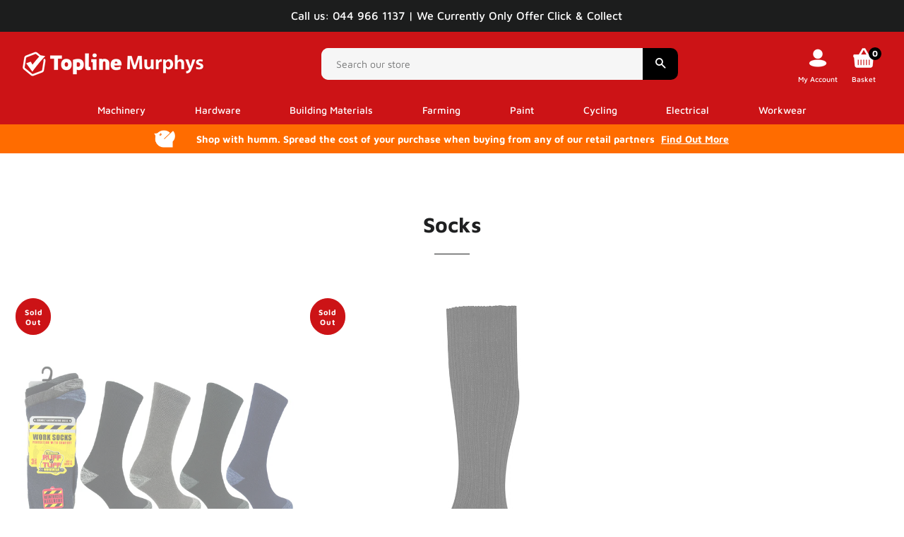

--- FILE ---
content_type: text/html; charset=utf-8
request_url: https://toplinemurphys.ie/collections/socks
body_size: 29533
content:
<!doctype html>
<html class="no-js" lang="en">
<head>

  <!-- Basic page needs ================================================== -->
  <meta charset="utf-8">
  <meta http-equiv="X-UA-Compatible" content="IE=edge,chrome=1">

  
    <link rel="shortcut icon" href="//toplinemurphys.ie/cdn/shop/files/Favicon_32x32.png?v=1646662514" type="image/png" />
  

  <!-- Title and description ================================================== -->
  <title>
  Socks &ndash; Topline Murphys
  </title>

  

  <!-- Helpers ================================================== -->
  <!-- /snippets/social-meta-tags.liquid -->




<meta property="og:site_name" content="Topline Murphys">
<meta property="og:url" content="https://toplinemurphys.ie/collections/socks">
<meta property="og:title" content="Socks">
<meta property="og:type" content="product.group">
<meta property="og:description" content="Topline Murphys is your one-stop-shop for Home, Garden, DIY &amp; Building supplies in Co. Westmeath, serving surrounding areas with a smile!">

<meta property="og:image" content="http://toplinemurphys.ie/cdn/shop/files/Topline_Murphys_1200x1200.png?v=1646666831">
<meta property="og:image:secure_url" content="https://toplinemurphys.ie/cdn/shop/files/Topline_Murphys_1200x1200.png?v=1646666831">


<meta name="twitter:card" content="summary_large_image">
<meta name="twitter:title" content="Socks">
<meta name="twitter:description" content="Topline Murphys is your one-stop-shop for Home, Garden, DIY &amp; Building supplies in Co. Westmeath, serving surrounding areas with a smile!">

  <link rel="canonical" href="https://toplinemurphys.ie/collections/socks">
  <meta name="viewport" content="width=device-width,initial-scale=1,shrink-to-fit=no">
  <meta name="theme-color" content="#1f2021">
  <style data-shopify>
  :root {
    --color-body-text: #1f2021;
    --color-body: #ffffff;
  }
</style>


  <!-- CSS ================================================== -->
  <link href="//toplinemurphys.ie/cdn/shop/t/10/assets/timber.scss.css?v=102497178439626633121759333449" rel="stylesheet" type="text/css" media="all" />
  <link href="//toplinemurphys.ie/cdn/shop/t/10/assets/theme.scss.css?v=21059705766877176021759333448" rel="stylesheet" type="text/css" media="all" />
  

  <!-- Sections ================================================== -->
  <script>
    window.theme = window.theme || {};
    theme.strings = {
      zoomClose: "Close (Esc)",
      zoomPrev: "Previous (Left arrow key)",
      zoomNext: "Next (Right arrow key)",
      moneyFormat: "€{{amount_with_comma_separator}}",
      addressError: "Error looking up that address",
      addressNoResults: "No results for that address",
      addressQueryLimit: "You have exceeded the Google API usage limit. Consider upgrading to a \u003ca href=\"https:\/\/developers.google.com\/maps\/premium\/usage-limits\"\u003ePremium Plan\u003c\/a\u003e.",
      authError: "There was a problem authenticating your Google Maps account.",
      cartEmpty: "Your cart is currently empty.",
      cartCookie: "Enable cookies to use the shopping cart",
      cartSavings: "You're saving [savings]",
      productSlideLabel: "Slide [slide_number] of [slide_max]."
    };
    theme.settings = {
      cartType: "page",
      gridType: null
    };theme.backToCollection = {
        collection: {
          title: "Socks",
          link: "https://toplinemurphys.ie/collections/socks"
        }
      };
      sessionStorage.setItem("backToCollection", JSON.stringify(theme.backToCollection.collection));</script>

  <script src="//toplinemurphys.ie/cdn/shop/t/10/assets/jquery-2.2.3.min.js?v=58211863146907186831670591984" type="text/javascript"></script>

  <script src="//toplinemurphys.ie/cdn/shop/t/10/assets/lazysizes.min.js?v=155223123402716617051670591984" async="async"></script>

  <script src="//toplinemurphys.ie/cdn/shop/t/10/assets/theme.js?v=65529078462347578181670591984" defer="defer"></script>

  <!-- Header hook for plugins ================================================== -->
  <script>window.performance && window.performance.mark && window.performance.mark('shopify.content_for_header.start');</script><meta id="shopify-digital-wallet" name="shopify-digital-wallet" content="/60917842088/digital_wallets/dialog">
<meta name="shopify-checkout-api-token" content="15e1b105a2e40908371221d12c7c4093">
<link rel="alternate" type="application/atom+xml" title="Feed" href="/collections/socks.atom" />
<link rel="alternate" type="application/json+oembed" href="https://toplinemurphys.ie/collections/socks.oembed">
<script async="async" src="/checkouts/internal/preloads.js?locale=en-DE"></script>
<link rel="preconnect" href="https://shop.app" crossorigin="anonymous">
<script async="async" src="https://shop.app/checkouts/internal/preloads.js?locale=en-DE&shop_id=60917842088" crossorigin="anonymous"></script>
<script id="apple-pay-shop-capabilities" type="application/json">{"shopId":60917842088,"countryCode":"IE","currencyCode":"EUR","merchantCapabilities":["supports3DS"],"merchantId":"gid:\/\/shopify\/Shop\/60917842088","merchantName":"Topline Murphys","requiredBillingContactFields":["postalAddress","email"],"requiredShippingContactFields":["postalAddress","email"],"shippingType":"shipping","supportedNetworks":["visa","maestro","masterCard","amex"],"total":{"type":"pending","label":"Topline Murphys","amount":"1.00"},"shopifyPaymentsEnabled":true,"supportsSubscriptions":true}</script>
<script id="shopify-features" type="application/json">{"accessToken":"15e1b105a2e40908371221d12c7c4093","betas":["rich-media-storefront-analytics"],"domain":"toplinemurphys.ie","predictiveSearch":true,"shopId":60917842088,"locale":"en"}</script>
<script>var Shopify = Shopify || {};
Shopify.shop = "topline-murphy.myshopify.com";
Shopify.locale = "en";
Shopify.currency = {"active":"EUR","rate":"1.0"};
Shopify.country = "DE";
Shopify.theme = {"name":"Topline Amends | DBD 09\/12\/2022","id":132829642920,"schema_name":"Brooklyn","schema_version":"17.7.1","theme_store_id":730,"role":"main"};
Shopify.theme.handle = "null";
Shopify.theme.style = {"id":null,"handle":null};
Shopify.cdnHost = "toplinemurphys.ie/cdn";
Shopify.routes = Shopify.routes || {};
Shopify.routes.root = "/";</script>
<script type="module">!function(o){(o.Shopify=o.Shopify||{}).modules=!0}(window);</script>
<script>!function(o){function n(){var o=[];function n(){o.push(Array.prototype.slice.apply(arguments))}return n.q=o,n}var t=o.Shopify=o.Shopify||{};t.loadFeatures=n(),t.autoloadFeatures=n()}(window);</script>
<script>
  window.ShopifyPay = window.ShopifyPay || {};
  window.ShopifyPay.apiHost = "shop.app\/pay";
  window.ShopifyPay.redirectState = null;
</script>
<script id="shop-js-analytics" type="application/json">{"pageType":"collection"}</script>
<script defer="defer" async type="module" src="//toplinemurphys.ie/cdn/shopifycloud/shop-js/modules/v2/client.init-shop-cart-sync_BApSsMSl.en.esm.js"></script>
<script defer="defer" async type="module" src="//toplinemurphys.ie/cdn/shopifycloud/shop-js/modules/v2/chunk.common_CBoos6YZ.esm.js"></script>
<script type="module">
  await import("//toplinemurphys.ie/cdn/shopifycloud/shop-js/modules/v2/client.init-shop-cart-sync_BApSsMSl.en.esm.js");
await import("//toplinemurphys.ie/cdn/shopifycloud/shop-js/modules/v2/chunk.common_CBoos6YZ.esm.js");

  window.Shopify.SignInWithShop?.initShopCartSync?.({"fedCMEnabled":true,"windoidEnabled":true});

</script>
<script>
  window.Shopify = window.Shopify || {};
  if (!window.Shopify.featureAssets) window.Shopify.featureAssets = {};
  window.Shopify.featureAssets['shop-js'] = {"shop-cart-sync":["modules/v2/client.shop-cart-sync_DJczDl9f.en.esm.js","modules/v2/chunk.common_CBoos6YZ.esm.js"],"init-fed-cm":["modules/v2/client.init-fed-cm_BzwGC0Wi.en.esm.js","modules/v2/chunk.common_CBoos6YZ.esm.js"],"init-windoid":["modules/v2/client.init-windoid_BS26ThXS.en.esm.js","modules/v2/chunk.common_CBoos6YZ.esm.js"],"shop-cash-offers":["modules/v2/client.shop-cash-offers_DthCPNIO.en.esm.js","modules/v2/chunk.common_CBoos6YZ.esm.js","modules/v2/chunk.modal_Bu1hFZFC.esm.js"],"shop-button":["modules/v2/client.shop-button_D_JX508o.en.esm.js","modules/v2/chunk.common_CBoos6YZ.esm.js"],"init-shop-email-lookup-coordinator":["modules/v2/client.init-shop-email-lookup-coordinator_DFwWcvrS.en.esm.js","modules/v2/chunk.common_CBoos6YZ.esm.js"],"shop-toast-manager":["modules/v2/client.shop-toast-manager_tEhgP2F9.en.esm.js","modules/v2/chunk.common_CBoos6YZ.esm.js"],"shop-login-button":["modules/v2/client.shop-login-button_DwLgFT0K.en.esm.js","modules/v2/chunk.common_CBoos6YZ.esm.js","modules/v2/chunk.modal_Bu1hFZFC.esm.js"],"avatar":["modules/v2/client.avatar_BTnouDA3.en.esm.js"],"init-shop-cart-sync":["modules/v2/client.init-shop-cart-sync_BApSsMSl.en.esm.js","modules/v2/chunk.common_CBoos6YZ.esm.js"],"pay-button":["modules/v2/client.pay-button_BuNmcIr_.en.esm.js","modules/v2/chunk.common_CBoos6YZ.esm.js"],"init-shop-for-new-customer-accounts":["modules/v2/client.init-shop-for-new-customer-accounts_DrjXSI53.en.esm.js","modules/v2/client.shop-login-button_DwLgFT0K.en.esm.js","modules/v2/chunk.common_CBoos6YZ.esm.js","modules/v2/chunk.modal_Bu1hFZFC.esm.js"],"init-customer-accounts-sign-up":["modules/v2/client.init-customer-accounts-sign-up_TlVCiykN.en.esm.js","modules/v2/client.shop-login-button_DwLgFT0K.en.esm.js","modules/v2/chunk.common_CBoos6YZ.esm.js","modules/v2/chunk.modal_Bu1hFZFC.esm.js"],"shop-follow-button":["modules/v2/client.shop-follow-button_C5D3XtBb.en.esm.js","modules/v2/chunk.common_CBoos6YZ.esm.js","modules/v2/chunk.modal_Bu1hFZFC.esm.js"],"checkout-modal":["modules/v2/client.checkout-modal_8TC_1FUY.en.esm.js","modules/v2/chunk.common_CBoos6YZ.esm.js","modules/v2/chunk.modal_Bu1hFZFC.esm.js"],"init-customer-accounts":["modules/v2/client.init-customer-accounts_C0Oh2ljF.en.esm.js","modules/v2/client.shop-login-button_DwLgFT0K.en.esm.js","modules/v2/chunk.common_CBoos6YZ.esm.js","modules/v2/chunk.modal_Bu1hFZFC.esm.js"],"lead-capture":["modules/v2/client.lead-capture_Cq0gfm7I.en.esm.js","modules/v2/chunk.common_CBoos6YZ.esm.js","modules/v2/chunk.modal_Bu1hFZFC.esm.js"],"shop-login":["modules/v2/client.shop-login_BmtnoEUo.en.esm.js","modules/v2/chunk.common_CBoos6YZ.esm.js","modules/v2/chunk.modal_Bu1hFZFC.esm.js"],"payment-terms":["modules/v2/client.payment-terms_BHOWV7U_.en.esm.js","modules/v2/chunk.common_CBoos6YZ.esm.js","modules/v2/chunk.modal_Bu1hFZFC.esm.js"]};
</script>
<script id="__st">var __st={"a":60917842088,"offset":0,"reqid":"a79d5c32-c8c6-4cc7-a89b-c2d550e09320-1768872278","pageurl":"toplinemurphys.ie\/collections\/socks","u":"2d492808e3e2","p":"collection","rtyp":"collection","rid":288077545640};</script>
<script>window.ShopifyPaypalV4VisibilityTracking = true;</script>
<script id="captcha-bootstrap">!function(){'use strict';const t='contact',e='account',n='new_comment',o=[[t,t],['blogs',n],['comments',n],[t,'customer']],c=[[e,'customer_login'],[e,'guest_login'],[e,'recover_customer_password'],[e,'create_customer']],r=t=>t.map((([t,e])=>`form[action*='/${t}']:not([data-nocaptcha='true']) input[name='form_type'][value='${e}']`)).join(','),a=t=>()=>t?[...document.querySelectorAll(t)].map((t=>t.form)):[];function s(){const t=[...o],e=r(t);return a(e)}const i='password',u='form_key',d=['recaptcha-v3-token','g-recaptcha-response','h-captcha-response',i],f=()=>{try{return window.sessionStorage}catch{return}},m='__shopify_v',_=t=>t.elements[u];function p(t,e,n=!1){try{const o=window.sessionStorage,c=JSON.parse(o.getItem(e)),{data:r}=function(t){const{data:e,action:n}=t;return t[m]||n?{data:e,action:n}:{data:t,action:n}}(c);for(const[e,n]of Object.entries(r))t.elements[e]&&(t.elements[e].value=n);n&&o.removeItem(e)}catch(o){console.error('form repopulation failed',{error:o})}}const l='form_type',E='cptcha';function T(t){t.dataset[E]=!0}const w=window,h=w.document,L='Shopify',v='ce_forms',y='captcha';let A=!1;((t,e)=>{const n=(g='f06e6c50-85a8-45c8-87d0-21a2b65856fe',I='https://cdn.shopify.com/shopifycloud/storefront-forms-hcaptcha/ce_storefront_forms_captcha_hcaptcha.v1.5.2.iife.js',D={infoText:'Protected by hCaptcha',privacyText:'Privacy',termsText:'Terms'},(t,e,n)=>{const o=w[L][v],c=o.bindForm;if(c)return c(t,g,e,D).then(n);var r;o.q.push([[t,g,e,D],n]),r=I,A||(h.body.append(Object.assign(h.createElement('script'),{id:'captcha-provider',async:!0,src:r})),A=!0)});var g,I,D;w[L]=w[L]||{},w[L][v]=w[L][v]||{},w[L][v].q=[],w[L][y]=w[L][y]||{},w[L][y].protect=function(t,e){n(t,void 0,e),T(t)},Object.freeze(w[L][y]),function(t,e,n,w,h,L){const[v,y,A,g]=function(t,e,n){const i=e?o:[],u=t?c:[],d=[...i,...u],f=r(d),m=r(i),_=r(d.filter((([t,e])=>n.includes(e))));return[a(f),a(m),a(_),s()]}(w,h,L),I=t=>{const e=t.target;return e instanceof HTMLFormElement?e:e&&e.form},D=t=>v().includes(t);t.addEventListener('submit',(t=>{const e=I(t);if(!e)return;const n=D(e)&&!e.dataset.hcaptchaBound&&!e.dataset.recaptchaBound,o=_(e),c=g().includes(e)&&(!o||!o.value);(n||c)&&t.preventDefault(),c&&!n&&(function(t){try{if(!f())return;!function(t){const e=f();if(!e)return;const n=_(t);if(!n)return;const o=n.value;o&&e.removeItem(o)}(t);const e=Array.from(Array(32),(()=>Math.random().toString(36)[2])).join('');!function(t,e){_(t)||t.append(Object.assign(document.createElement('input'),{type:'hidden',name:u})),t.elements[u].value=e}(t,e),function(t,e){const n=f();if(!n)return;const o=[...t.querySelectorAll(`input[type='${i}']`)].map((({name:t})=>t)),c=[...d,...o],r={};for(const[a,s]of new FormData(t).entries())c.includes(a)||(r[a]=s);n.setItem(e,JSON.stringify({[m]:1,action:t.action,data:r}))}(t,e)}catch(e){console.error('failed to persist form',e)}}(e),e.submit())}));const S=(t,e)=>{t&&!t.dataset[E]&&(n(t,e.some((e=>e===t))),T(t))};for(const o of['focusin','change'])t.addEventListener(o,(t=>{const e=I(t);D(e)&&S(e,y())}));const B=e.get('form_key'),M=e.get(l),P=B&&M;t.addEventListener('DOMContentLoaded',(()=>{const t=y();if(P)for(const e of t)e.elements[l].value===M&&p(e,B);[...new Set([...A(),...v().filter((t=>'true'===t.dataset.shopifyCaptcha))])].forEach((e=>S(e,t)))}))}(h,new URLSearchParams(w.location.search),n,t,e,['guest_login'])})(!0,!0)}();</script>
<script integrity="sha256-4kQ18oKyAcykRKYeNunJcIwy7WH5gtpwJnB7kiuLZ1E=" data-source-attribution="shopify.loadfeatures" defer="defer" src="//toplinemurphys.ie/cdn/shopifycloud/storefront/assets/storefront/load_feature-a0a9edcb.js" crossorigin="anonymous"></script>
<script crossorigin="anonymous" defer="defer" src="//toplinemurphys.ie/cdn/shopifycloud/storefront/assets/shopify_pay/storefront-65b4c6d7.js?v=20250812"></script>
<script data-source-attribution="shopify.dynamic_checkout.dynamic.init">var Shopify=Shopify||{};Shopify.PaymentButton=Shopify.PaymentButton||{isStorefrontPortableWallets:!0,init:function(){window.Shopify.PaymentButton.init=function(){};var t=document.createElement("script");t.src="https://toplinemurphys.ie/cdn/shopifycloud/portable-wallets/latest/portable-wallets.en.js",t.type="module",document.head.appendChild(t)}};
</script>
<script data-source-attribution="shopify.dynamic_checkout.buyer_consent">
  function portableWalletsHideBuyerConsent(e){var t=document.getElementById("shopify-buyer-consent"),n=document.getElementById("shopify-subscription-policy-button");t&&n&&(t.classList.add("hidden"),t.setAttribute("aria-hidden","true"),n.removeEventListener("click",e))}function portableWalletsShowBuyerConsent(e){var t=document.getElementById("shopify-buyer-consent"),n=document.getElementById("shopify-subscription-policy-button");t&&n&&(t.classList.remove("hidden"),t.removeAttribute("aria-hidden"),n.addEventListener("click",e))}window.Shopify?.PaymentButton&&(window.Shopify.PaymentButton.hideBuyerConsent=portableWalletsHideBuyerConsent,window.Shopify.PaymentButton.showBuyerConsent=portableWalletsShowBuyerConsent);
</script>
<script data-source-attribution="shopify.dynamic_checkout.cart.bootstrap">document.addEventListener("DOMContentLoaded",(function(){function t(){return document.querySelector("shopify-accelerated-checkout-cart, shopify-accelerated-checkout")}if(t())Shopify.PaymentButton.init();else{new MutationObserver((function(e,n){t()&&(Shopify.PaymentButton.init(),n.disconnect())})).observe(document.body,{childList:!0,subtree:!0})}}));
</script>
<script id='scb4127' type='text/javascript' async='' src='https://toplinemurphys.ie/cdn/shopifycloud/privacy-banner/storefront-banner.js'></script><link id="shopify-accelerated-checkout-styles" rel="stylesheet" media="screen" href="https://toplinemurphys.ie/cdn/shopifycloud/portable-wallets/latest/accelerated-checkout-backwards-compat.css" crossorigin="anonymous">
<style id="shopify-accelerated-checkout-cart">
        #shopify-buyer-consent {
  margin-top: 1em;
  display: inline-block;
  width: 100%;
}

#shopify-buyer-consent.hidden {
  display: none;
}

#shopify-subscription-policy-button {
  background: none;
  border: none;
  padding: 0;
  text-decoration: underline;
  font-size: inherit;
  cursor: pointer;
}

#shopify-subscription-policy-button::before {
  box-shadow: none;
}

      </style>

<script>window.performance && window.performance.mark && window.performance.mark('shopify.content_for_header.end');</script>

  <script src="//toplinemurphys.ie/cdn/shop/t/10/assets/modernizr.min.js?v=21391054748206432451670591984" type="text/javascript"></script>

  
  

<link href="https://monorail-edge.shopifysvc.com" rel="dns-prefetch">
<script>(function(){if ("sendBeacon" in navigator && "performance" in window) {try {var session_token_from_headers = performance.getEntriesByType('navigation')[0].serverTiming.find(x => x.name == '_s').description;} catch {var session_token_from_headers = undefined;}var session_cookie_matches = document.cookie.match(/_shopify_s=([^;]*)/);var session_token_from_cookie = session_cookie_matches && session_cookie_matches.length === 2 ? session_cookie_matches[1] : "";var session_token = session_token_from_headers || session_token_from_cookie || "";function handle_abandonment_event(e) {var entries = performance.getEntries().filter(function(entry) {return /monorail-edge.shopifysvc.com/.test(entry.name);});if (!window.abandonment_tracked && entries.length === 0) {window.abandonment_tracked = true;var currentMs = Date.now();var navigation_start = performance.timing.navigationStart;var payload = {shop_id: 60917842088,url: window.location.href,navigation_start,duration: currentMs - navigation_start,session_token,page_type: "collection"};window.navigator.sendBeacon("https://monorail-edge.shopifysvc.com/v1/produce", JSON.stringify({schema_id: "online_store_buyer_site_abandonment/1.1",payload: payload,metadata: {event_created_at_ms: currentMs,event_sent_at_ms: currentMs}}));}}window.addEventListener('pagehide', handle_abandonment_event);}}());</script>
<script id="web-pixels-manager-setup">(function e(e,d,r,n,o){if(void 0===o&&(o={}),!Boolean(null===(a=null===(i=window.Shopify)||void 0===i?void 0:i.analytics)||void 0===a?void 0:a.replayQueue)){var i,a;window.Shopify=window.Shopify||{};var t=window.Shopify;t.analytics=t.analytics||{};var s=t.analytics;s.replayQueue=[],s.publish=function(e,d,r){return s.replayQueue.push([e,d,r]),!0};try{self.performance.mark("wpm:start")}catch(e){}var l=function(){var e={modern:/Edge?\/(1{2}[4-9]|1[2-9]\d|[2-9]\d{2}|\d{4,})\.\d+(\.\d+|)|Firefox\/(1{2}[4-9]|1[2-9]\d|[2-9]\d{2}|\d{4,})\.\d+(\.\d+|)|Chrom(ium|e)\/(9{2}|\d{3,})\.\d+(\.\d+|)|(Maci|X1{2}).+ Version\/(15\.\d+|(1[6-9]|[2-9]\d|\d{3,})\.\d+)([,.]\d+|)( \(\w+\)|)( Mobile\/\w+|) Safari\/|Chrome.+OPR\/(9{2}|\d{3,})\.\d+\.\d+|(CPU[ +]OS|iPhone[ +]OS|CPU[ +]iPhone|CPU IPhone OS|CPU iPad OS)[ +]+(15[._]\d+|(1[6-9]|[2-9]\d|\d{3,})[._]\d+)([._]\d+|)|Android:?[ /-](13[3-9]|1[4-9]\d|[2-9]\d{2}|\d{4,})(\.\d+|)(\.\d+|)|Android.+Firefox\/(13[5-9]|1[4-9]\d|[2-9]\d{2}|\d{4,})\.\d+(\.\d+|)|Android.+Chrom(ium|e)\/(13[3-9]|1[4-9]\d|[2-9]\d{2}|\d{4,})\.\d+(\.\d+|)|SamsungBrowser\/([2-9]\d|\d{3,})\.\d+/,legacy:/Edge?\/(1[6-9]|[2-9]\d|\d{3,})\.\d+(\.\d+|)|Firefox\/(5[4-9]|[6-9]\d|\d{3,})\.\d+(\.\d+|)|Chrom(ium|e)\/(5[1-9]|[6-9]\d|\d{3,})\.\d+(\.\d+|)([\d.]+$|.*Safari\/(?![\d.]+ Edge\/[\d.]+$))|(Maci|X1{2}).+ Version\/(10\.\d+|(1[1-9]|[2-9]\d|\d{3,})\.\d+)([,.]\d+|)( \(\w+\)|)( Mobile\/\w+|) Safari\/|Chrome.+OPR\/(3[89]|[4-9]\d|\d{3,})\.\d+\.\d+|(CPU[ +]OS|iPhone[ +]OS|CPU[ +]iPhone|CPU IPhone OS|CPU iPad OS)[ +]+(10[._]\d+|(1[1-9]|[2-9]\d|\d{3,})[._]\d+)([._]\d+|)|Android:?[ /-](13[3-9]|1[4-9]\d|[2-9]\d{2}|\d{4,})(\.\d+|)(\.\d+|)|Mobile Safari.+OPR\/([89]\d|\d{3,})\.\d+\.\d+|Android.+Firefox\/(13[5-9]|1[4-9]\d|[2-9]\d{2}|\d{4,})\.\d+(\.\d+|)|Android.+Chrom(ium|e)\/(13[3-9]|1[4-9]\d|[2-9]\d{2}|\d{4,})\.\d+(\.\d+|)|Android.+(UC? ?Browser|UCWEB|U3)[ /]?(15\.([5-9]|\d{2,})|(1[6-9]|[2-9]\d|\d{3,})\.\d+)\.\d+|SamsungBrowser\/(5\.\d+|([6-9]|\d{2,})\.\d+)|Android.+MQ{2}Browser\/(14(\.(9|\d{2,})|)|(1[5-9]|[2-9]\d|\d{3,})(\.\d+|))(\.\d+|)|K[Aa][Ii]OS\/(3\.\d+|([4-9]|\d{2,})\.\d+)(\.\d+|)/},d=e.modern,r=e.legacy,n=navigator.userAgent;return n.match(d)?"modern":n.match(r)?"legacy":"unknown"}(),u="modern"===l?"modern":"legacy",c=(null!=n?n:{modern:"",legacy:""})[u],f=function(e){return[e.baseUrl,"/wpm","/b",e.hashVersion,"modern"===e.buildTarget?"m":"l",".js"].join("")}({baseUrl:d,hashVersion:r,buildTarget:u}),m=function(e){var d=e.version,r=e.bundleTarget,n=e.surface,o=e.pageUrl,i=e.monorailEndpoint;return{emit:function(e){var a=e.status,t=e.errorMsg,s=(new Date).getTime(),l=JSON.stringify({metadata:{event_sent_at_ms:s},events:[{schema_id:"web_pixels_manager_load/3.1",payload:{version:d,bundle_target:r,page_url:o,status:a,surface:n,error_msg:t},metadata:{event_created_at_ms:s}}]});if(!i)return console&&console.warn&&console.warn("[Web Pixels Manager] No Monorail endpoint provided, skipping logging."),!1;try{return self.navigator.sendBeacon.bind(self.navigator)(i,l)}catch(e){}var u=new XMLHttpRequest;try{return u.open("POST",i,!0),u.setRequestHeader("Content-Type","text/plain"),u.send(l),!0}catch(e){return console&&console.warn&&console.warn("[Web Pixels Manager] Got an unhandled error while logging to Monorail."),!1}}}}({version:r,bundleTarget:l,surface:e.surface,pageUrl:self.location.href,monorailEndpoint:e.monorailEndpoint});try{o.browserTarget=l,function(e){var d=e.src,r=e.async,n=void 0===r||r,o=e.onload,i=e.onerror,a=e.sri,t=e.scriptDataAttributes,s=void 0===t?{}:t,l=document.createElement("script"),u=document.querySelector("head"),c=document.querySelector("body");if(l.async=n,l.src=d,a&&(l.integrity=a,l.crossOrigin="anonymous"),s)for(var f in s)if(Object.prototype.hasOwnProperty.call(s,f))try{l.dataset[f]=s[f]}catch(e){}if(o&&l.addEventListener("load",o),i&&l.addEventListener("error",i),u)u.appendChild(l);else{if(!c)throw new Error("Did not find a head or body element to append the script");c.appendChild(l)}}({src:f,async:!0,onload:function(){if(!function(){var e,d;return Boolean(null===(d=null===(e=window.Shopify)||void 0===e?void 0:e.analytics)||void 0===d?void 0:d.initialized)}()){var d=window.webPixelsManager.init(e)||void 0;if(d){var r=window.Shopify.analytics;r.replayQueue.forEach((function(e){var r=e[0],n=e[1],o=e[2];d.publishCustomEvent(r,n,o)})),r.replayQueue=[],r.publish=d.publishCustomEvent,r.visitor=d.visitor,r.initialized=!0}}},onerror:function(){return m.emit({status:"failed",errorMsg:"".concat(f," has failed to load")})},sri:function(e){var d=/^sha384-[A-Za-z0-9+/=]+$/;return"string"==typeof e&&d.test(e)}(c)?c:"",scriptDataAttributes:o}),m.emit({status:"loading"})}catch(e){m.emit({status:"failed",errorMsg:(null==e?void 0:e.message)||"Unknown error"})}}})({shopId: 60917842088,storefrontBaseUrl: "https://toplinemurphys.ie",extensionsBaseUrl: "https://extensions.shopifycdn.com/cdn/shopifycloud/web-pixels-manager",monorailEndpoint: "https://monorail-edge.shopifysvc.com/unstable/produce_batch",surface: "storefront-renderer",enabledBetaFlags: ["2dca8a86"],webPixelsConfigList: [{"id":"shopify-app-pixel","configuration":"{}","eventPayloadVersion":"v1","runtimeContext":"STRICT","scriptVersion":"0450","apiClientId":"shopify-pixel","type":"APP","privacyPurposes":["ANALYTICS","MARKETING"]},{"id":"shopify-custom-pixel","eventPayloadVersion":"v1","runtimeContext":"LAX","scriptVersion":"0450","apiClientId":"shopify-pixel","type":"CUSTOM","privacyPurposes":["ANALYTICS","MARKETING"]}],isMerchantRequest: false,initData: {"shop":{"name":"Topline Murphys","paymentSettings":{"currencyCode":"EUR"},"myshopifyDomain":"topline-murphy.myshopify.com","countryCode":"IE","storefrontUrl":"https:\/\/toplinemurphys.ie"},"customer":null,"cart":null,"checkout":null,"productVariants":[],"purchasingCompany":null},},"https://toplinemurphys.ie/cdn","fcfee988w5aeb613cpc8e4bc33m6693e112",{"modern":"","legacy":""},{"shopId":"60917842088","storefrontBaseUrl":"https:\/\/toplinemurphys.ie","extensionBaseUrl":"https:\/\/extensions.shopifycdn.com\/cdn\/shopifycloud\/web-pixels-manager","surface":"storefront-renderer","enabledBetaFlags":"[\"2dca8a86\"]","isMerchantRequest":"false","hashVersion":"fcfee988w5aeb613cpc8e4bc33m6693e112","publish":"custom","events":"[[\"page_viewed\",{}],[\"collection_viewed\",{\"collection\":{\"id\":\"288077545640\",\"title\":\"Socks\",\"productVariants\":[{\"price\":{\"amount\":7.5,\"currencyCode\":\"EUR\"},\"product\":{\"title\":\"6 -11  RUFF \u0026 TUFF 2624 WORK SOCKS  Pkt.3\\r\\n  2624\",\"vendor\":\"Westaro Ltd\",\"id\":\"7400263057576\",\"untranslatedTitle\":\"6 -11  RUFF \u0026 TUFF 2624 WORK SOCKS  Pkt.3\\r\\n  2624\",\"url\":\"\/products\/ruff-tuff-2624-work-socks-6-11-pkt-3-2624\",\"type\":\"Socks\"},\"id\":\"42191731851432\",\"image\":{\"src\":\"\/\/toplinemurphys.ie\/cdn\/shop\/products\/043159.jpg?v=1649767049\"},\"sku\":\"043159\",\"title\":\"Default Title\",\"untranslatedTitle\":\"Default Title\"},{\"price\":{\"amount\":15.95,\"currencyCode\":\"EUR\"},\"product\":{\"title\":\"COMANDO BLACK WOOL RICH SOCKS\",\"vendor\":\"Westaro Ltd\",\"id\":\"7393632059560\",\"untranslatedTitle\":\"COMANDO BLACK WOOL RICH SOCKS\",\"url\":\"\/products\/11-13-comando-black-wool-rich-socks\",\"type\":\"Socks\"},\"id\":\"46876922511686\",\"image\":{\"src\":\"\/\/toplinemurphys.ie\/cdn\/shop\/products\/043038.jpg?v=1649767046\"},\"sku\":\"043001\",\"title\":\"6-11  COMANDO NAVY WOOL RICH SOCKS\",\"untranslatedTitle\":\"6-11  COMANDO NAVY WOOL RICH SOCKS\"}]}}]]"});</script><script>
  window.ShopifyAnalytics = window.ShopifyAnalytics || {};
  window.ShopifyAnalytics.meta = window.ShopifyAnalytics.meta || {};
  window.ShopifyAnalytics.meta.currency = 'EUR';
  var meta = {"products":[{"id":7400263057576,"gid":"gid:\/\/shopify\/Product\/7400263057576","vendor":"Westaro Ltd","type":"Socks","handle":"ruff-tuff-2624-work-socks-6-11-pkt-3-2624","variants":[{"id":42191731851432,"price":750,"name":"6 -11  RUFF \u0026 TUFF 2624 WORK SOCKS  Pkt.3\r\n  2624","public_title":null,"sku":"043159"}],"remote":false},{"id":7393632059560,"gid":"gid:\/\/shopify\/Product\/7393632059560","vendor":"Westaro Ltd","type":"Socks","handle":"11-13-comando-black-wool-rich-socks","variants":[{"id":46876922511686,"price":1595,"name":"COMANDO BLACK WOOL RICH SOCKS - 6-11  COMANDO NAVY WOOL RICH SOCKS","public_title":"6-11  COMANDO NAVY WOOL RICH SOCKS","sku":"043001"},{"id":46876922544454,"price":1595,"name":"COMANDO BLACK WOOL RICH SOCKS - 6-11  COMANDO BLACK WOOL RICH SOCKS","public_title":"6-11  COMANDO BLACK WOOL RICH SOCKS","sku":"043002"},{"id":49393088528710,"price":1595,"name":"COMANDO BLACK WOOL RICH SOCKS - 11-13  COMANDO BLACK WOOL RICH SOCKS","public_title":"11-13  COMANDO BLACK WOOL RICH SOCKS","sku":"043038"}],"remote":false}],"page":{"pageType":"collection","resourceType":"collection","resourceId":288077545640,"requestId":"a79d5c32-c8c6-4cc7-a89b-c2d550e09320-1768872278"}};
  for (var attr in meta) {
    window.ShopifyAnalytics.meta[attr] = meta[attr];
  }
</script>
<script class="analytics">
  (function () {
    var customDocumentWrite = function(content) {
      var jquery = null;

      if (window.jQuery) {
        jquery = window.jQuery;
      } else if (window.Checkout && window.Checkout.$) {
        jquery = window.Checkout.$;
      }

      if (jquery) {
        jquery('body').append(content);
      }
    };

    var hasLoggedConversion = function(token) {
      if (token) {
        return document.cookie.indexOf('loggedConversion=' + token) !== -1;
      }
      return false;
    }

    var setCookieIfConversion = function(token) {
      if (token) {
        var twoMonthsFromNow = new Date(Date.now());
        twoMonthsFromNow.setMonth(twoMonthsFromNow.getMonth() + 2);

        document.cookie = 'loggedConversion=' + token + '; expires=' + twoMonthsFromNow;
      }
    }

    var trekkie = window.ShopifyAnalytics.lib = window.trekkie = window.trekkie || [];
    if (trekkie.integrations) {
      return;
    }
    trekkie.methods = [
      'identify',
      'page',
      'ready',
      'track',
      'trackForm',
      'trackLink'
    ];
    trekkie.factory = function(method) {
      return function() {
        var args = Array.prototype.slice.call(arguments);
        args.unshift(method);
        trekkie.push(args);
        return trekkie;
      };
    };
    for (var i = 0; i < trekkie.methods.length; i++) {
      var key = trekkie.methods[i];
      trekkie[key] = trekkie.factory(key);
    }
    trekkie.load = function(config) {
      trekkie.config = config || {};
      trekkie.config.initialDocumentCookie = document.cookie;
      var first = document.getElementsByTagName('script')[0];
      var script = document.createElement('script');
      script.type = 'text/javascript';
      script.onerror = function(e) {
        var scriptFallback = document.createElement('script');
        scriptFallback.type = 'text/javascript';
        scriptFallback.onerror = function(error) {
                var Monorail = {
      produce: function produce(monorailDomain, schemaId, payload) {
        var currentMs = new Date().getTime();
        var event = {
          schema_id: schemaId,
          payload: payload,
          metadata: {
            event_created_at_ms: currentMs,
            event_sent_at_ms: currentMs
          }
        };
        return Monorail.sendRequest("https://" + monorailDomain + "/v1/produce", JSON.stringify(event));
      },
      sendRequest: function sendRequest(endpointUrl, payload) {
        // Try the sendBeacon API
        if (window && window.navigator && typeof window.navigator.sendBeacon === 'function' && typeof window.Blob === 'function' && !Monorail.isIos12()) {
          var blobData = new window.Blob([payload], {
            type: 'text/plain'
          });

          if (window.navigator.sendBeacon(endpointUrl, blobData)) {
            return true;
          } // sendBeacon was not successful

        } // XHR beacon

        var xhr = new XMLHttpRequest();

        try {
          xhr.open('POST', endpointUrl);
          xhr.setRequestHeader('Content-Type', 'text/plain');
          xhr.send(payload);
        } catch (e) {
          console.log(e);
        }

        return false;
      },
      isIos12: function isIos12() {
        return window.navigator.userAgent.lastIndexOf('iPhone; CPU iPhone OS 12_') !== -1 || window.navigator.userAgent.lastIndexOf('iPad; CPU OS 12_') !== -1;
      }
    };
    Monorail.produce('monorail-edge.shopifysvc.com',
      'trekkie_storefront_load_errors/1.1',
      {shop_id: 60917842088,
      theme_id: 132829642920,
      app_name: "storefront",
      context_url: window.location.href,
      source_url: "//toplinemurphys.ie/cdn/s/trekkie.storefront.cd680fe47e6c39ca5d5df5f0a32d569bc48c0f27.min.js"});

        };
        scriptFallback.async = true;
        scriptFallback.src = '//toplinemurphys.ie/cdn/s/trekkie.storefront.cd680fe47e6c39ca5d5df5f0a32d569bc48c0f27.min.js';
        first.parentNode.insertBefore(scriptFallback, first);
      };
      script.async = true;
      script.src = '//toplinemurphys.ie/cdn/s/trekkie.storefront.cd680fe47e6c39ca5d5df5f0a32d569bc48c0f27.min.js';
      first.parentNode.insertBefore(script, first);
    };
    trekkie.load(
      {"Trekkie":{"appName":"storefront","development":false,"defaultAttributes":{"shopId":60917842088,"isMerchantRequest":null,"themeId":132829642920,"themeCityHash":"11440325447111692846","contentLanguage":"en","currency":"EUR","eventMetadataId":"1752a295-3e2a-41a6-bb7c-a6835393a678"},"isServerSideCookieWritingEnabled":true,"monorailRegion":"shop_domain","enabledBetaFlags":["65f19447"]},"Session Attribution":{},"S2S":{"facebookCapiEnabled":false,"source":"trekkie-storefront-renderer","apiClientId":580111}}
    );

    var loaded = false;
    trekkie.ready(function() {
      if (loaded) return;
      loaded = true;

      window.ShopifyAnalytics.lib = window.trekkie;

      var originalDocumentWrite = document.write;
      document.write = customDocumentWrite;
      try { window.ShopifyAnalytics.merchantGoogleAnalytics.call(this); } catch(error) {};
      document.write = originalDocumentWrite;

      window.ShopifyAnalytics.lib.page(null,{"pageType":"collection","resourceType":"collection","resourceId":288077545640,"requestId":"a79d5c32-c8c6-4cc7-a89b-c2d550e09320-1768872278","shopifyEmitted":true});

      var match = window.location.pathname.match(/checkouts\/(.+)\/(thank_you|post_purchase)/)
      var token = match? match[1]: undefined;
      if (!hasLoggedConversion(token)) {
        setCookieIfConversion(token);
        window.ShopifyAnalytics.lib.track("Viewed Product Category",{"currency":"EUR","category":"Collection: socks","collectionName":"socks","collectionId":288077545640,"nonInteraction":true},undefined,undefined,{"shopifyEmitted":true});
      }
    });


        var eventsListenerScript = document.createElement('script');
        eventsListenerScript.async = true;
        eventsListenerScript.src = "//toplinemurphys.ie/cdn/shopifycloud/storefront/assets/shop_events_listener-3da45d37.js";
        document.getElementsByTagName('head')[0].appendChild(eventsListenerScript);

})();</script>
<script
  defer
  src="https://toplinemurphys.ie/cdn/shopifycloud/perf-kit/shopify-perf-kit-3.0.4.min.js"
  data-application="storefront-renderer"
  data-shop-id="60917842088"
  data-render-region="gcp-us-east1"
  data-page-type="collection"
  data-theme-instance-id="132829642920"
  data-theme-name="Brooklyn"
  data-theme-version="17.7.1"
  data-monorail-region="shop_domain"
  data-resource-timing-sampling-rate="10"
  data-shs="true"
  data-shs-beacon="true"
  data-shs-export-with-fetch="true"
  data-shs-logs-sample-rate="1"
  data-shs-beacon-endpoint="https://toplinemurphys.ie/api/collect"
></script>
</head>


<body id="socks" class="template-collection">

  <div id="shopify-section-header" class="shopify-section">
<style data-shopify>.header-wrapper .site-nav__link,
  .header-wrapper .site-header__logo a,
  .header-wrapper .site-nav__dropdown-link,
  .header-wrapper .site-nav--has-dropdown > a.nav-focus,
  .header-wrapper .site-nav--has-dropdown.nav-hover > a,
  .header-wrapper .site-nav--has-dropdown:hover > a {
    color: #ffffff;
  }

  .header-wrapper .site-header__logo a:hover,
  .header-wrapper .site-header__logo a:focus,
  .header-wrapper .site-nav__link:hover,
  .header-wrapper .site-nav__link:focus {
    color: rgba(255, 255, 255, 0.75);
  }

  .header-wrapper .site-nav--has-dropdown a:hover,
  .header-wrapper .site-nav--has-dropdown > a.nav-focus:hover,
  .header-wrapper .site-nav--has-dropdown > a.nav-focus:focus,
  .header-wrapper .site-nav--has-dropdown .site-nav__link:hover,
  .header-wrapper .site-nav--has-dropdown .site-nav__link:focus,
  .header-wrapper .site-nav--has-dropdown.nav-hover > a,
  .header-wrapper .site-nav__dropdown a:focus {
    color: #26356d;
  }
  .header-wrapper .burger-icon,
  .header-wrapper .site-nav--has-dropdown:hover > a:before,
  .header-wrapper .site-nav--has-dropdown > a.nav-focus:before,
  .header-wrapper .site-nav--has-dropdown.nav-hover > a:before {
    background: #ffffff;
  }

  .header-wrapper .site-nav__link:hover .burger-icon {
    background: rgba(255, 255, 255, 0.75);
  }

  .site-header__logo img {
    max-width: 260px;
  }

  @media screen and (max-width: 768px) {
    .site-header__logo img {
      max-width: 100%;
    }
  }</style><div data-section-id="header" data-section-type="header-section" data-template="collection">

  <div id="NavDrawer" class="drawer drawer--left">
      <div class="drawer__inner drawer-left__inner">

    

    <ul class="mobile-nav">
      
        
          <li class="mobile-nav__item">
            <div class="mobile-nav__has-sublist">
              <a
                href="/collections/machinery"
                class="mobile-nav__link"
                id="Label-1"
                >Machinery</a>
              <div class="mobile-nav__toggle">
                <button type="button" class="mobile-nav__toggle-btn icon-fallback-text" aria-controls="Linklist-1" aria-expanded="false">
                  <span class="icon-fallback-text mobile-nav__toggle-open">
                    <span class="icon icon-plus" aria-hidden="true"></span>
                    <span class="fallback-text">Expand submenu Machinery</span>
                  </span>
                  <span class="icon-fallback-text mobile-nav__toggle-close">
                    <span class="icon icon-minus" aria-hidden="true"></span>
                    <span class="fallback-text">Collapse submenu Machinery</span>
                  </span>
                </button>
              </div>
            </div>
            <ul class="mobile-nav__sublist" id="Linklist-1" aria-labelledby="Label-1" role="navigation">
              
              
                
                <li class="mobile-nav__item">
                  <div class="mobile-nav__has-sublist">
                    <a
                      href="/collections/garden-machinery"
                      class="mobile-nav__link"
                      id="Label-1-1"
                      >
                        Garden Machinery
                    </a>
                    <div class="mobile-nav__toggle">
                      <button type="button" class="mobile-nav__toggle-btn icon-fallback-text" aria-controls="Linklist-1-1" aria-expanded="false">
                        <span class="icon-fallback-text mobile-nav__toggle-open">
                          <span class="icon icon-plus" aria-hidden="true"></span>
                          <span class="fallback-text">Expand submenu Machinery</span>
                        </span>
                        <span class="icon-fallback-text mobile-nav__toggle-close">
                          <span class="icon icon-minus" aria-hidden="true"></span>
                          <span class="fallback-text">Collapse submenu Machinery</span>
                        </span>
                      </button>
                    </div>
                  </div>
                  <ul class="mobile-nav__sublist mobile-nav__subsublist" id="Linklist-1-1" aria-labelledby="Label-1-1" role="navigation">
                    
                      <li class="mobile-nav__item">
                        <a
                          href="/collections/husqvarna-automowers"
                          class="mobile-nav__link"
                          >
                            Robotic Lawnmowers
                        </a>
                      </li>
                    
                      <li class="mobile-nav__item">
                        <a
                          href="/collections/leaf-blowers-vaccuums"
                          class="mobile-nav__link"
                          >
                            Leaf Blowers &amp; Vaccuums
                        </a>
                      </li>
                    
                      <li class="mobile-nav__item">
                        <a
                          href="/collections/chainsaws"
                          class="mobile-nav__link"
                          >
                            Chainsaws
                        </a>
                      </li>
                    
                      <li class="mobile-nav__item">
                        <a
                          href="/collections/garden-tillers"
                          class="mobile-nav__link"
                          >
                            Garden Tillers
                        </a>
                      </li>
                    
                      <li class="mobile-nav__item">
                        <a
                          href="/collections/hedgetrimmers"
                          class="mobile-nav__link"
                          >
                            Hedgetrimmers
                        </a>
                      </li>
                    
                      <li class="mobile-nav__item">
                        <a
                          href="/collections/walk-behind-lawnmower"
                          class="mobile-nav__link"
                          >
                            Walk Behind Lawnmower
                        </a>
                      </li>
                    
                      <li class="mobile-nav__item">
                        <a
                          href="/collections/garden-multi-tool-combi-systems"
                          class="mobile-nav__link"
                          >
                            Garden Multi-Tool &amp; Combi Systems
                        </a>
                      </li>
                    
                      <li class="mobile-nav__item">
                        <a
                          href="/collections/pressure-washers"
                          class="mobile-nav__link"
                          >
                            Pressure Washers
                        </a>
                      </li>
                    
                      <li class="mobile-nav__item">
                        <a
                          href="/collections/strimmers-brushcutters"
                          class="mobile-nav__link"
                          >
                            Strimmers &amp; Brushcutters
                        </a>
                      </li>
                    
                      <li class="mobile-nav__item">
                        <a
                          href="/collections/tractor-rider-lawnmowers"
                          class="mobile-nav__link"
                          >
                            Tractor &amp; Rider Lawnmowers
                        </a>
                      </li>
                    
                  </ul>
                </li>
                
              
                
                <li class="mobile-nav__item">
                  <div class="mobile-nav__has-sublist">
                    <a
                      href="/collections/construction"
                      class="mobile-nav__link"
                      id="Label-1-2"
                      >
                        Construction
                    </a>
                    <div class="mobile-nav__toggle">
                      <button type="button" class="mobile-nav__toggle-btn icon-fallback-text" aria-controls="Linklist-1-2" aria-expanded="false">
                        <span class="icon-fallback-text mobile-nav__toggle-open">
                          <span class="icon icon-plus" aria-hidden="true"></span>
                          <span class="fallback-text">Expand submenu Machinery</span>
                        </span>
                        <span class="icon-fallback-text mobile-nav__toggle-close">
                          <span class="icon icon-minus" aria-hidden="true"></span>
                          <span class="fallback-text">Collapse submenu Machinery</span>
                        </span>
                      </button>
                    </div>
                  </div>
                  <ul class="mobile-nav__sublist mobile-nav__subsublist" id="Linklist-1-2" aria-labelledby="Label-1-2" role="navigation">
                    
                      <li class="mobile-nav__item">
                        <a
                          href="/collections/generators"
                          class="mobile-nav__link"
                          >
                            Generators
                        </a>
                      </li>
                    
                      <li class="mobile-nav__item">
                        <a
                          href="/collections/power-cutters-floor-saws"
                          class="mobile-nav__link"
                          >
                            Power Cutters &amp; Floor Saws
                        </a>
                      </li>
                    
                  </ul>
                </li>
                
              
                
                <li class="mobile-nav__item">
                  <div class="mobile-nav__has-sublist">
                    <a
                      href="/collections/farm"
                      class="mobile-nav__link"
                      id="Label-1-3"
                      >
                        Farm
                    </a>
                    <div class="mobile-nav__toggle">
                      <button type="button" class="mobile-nav__toggle-btn icon-fallback-text" aria-controls="Linklist-1-3" aria-expanded="false">
                        <span class="icon-fallback-text mobile-nav__toggle-open">
                          <span class="icon icon-plus" aria-hidden="true"></span>
                          <span class="fallback-text">Expand submenu Machinery</span>
                        </span>
                        <span class="icon-fallback-text mobile-nav__toggle-close">
                          <span class="icon icon-minus" aria-hidden="true"></span>
                          <span class="fallback-text">Collapse submenu Machinery</span>
                        </span>
                      </button>
                    </div>
                  </div>
                  <ul class="mobile-nav__sublist mobile-nav__subsublist" id="Linklist-1-3" aria-labelledby="Label-1-3" role="navigation">
                    
                      <li class="mobile-nav__item">
                        <a
                          href="/collections/quad-sprayers-accessories"
                          class="mobile-nav__link"
                          >
                            Quad Sprayers &amp; Accessories
                        </a>
                      </li>
                    
                  </ul>
                </li>
                
              
                
                <li class="mobile-nav__item">
                  <div class="mobile-nav__has-sublist">
                    <a
                      href="/collections/general-spares-accessories"
                      class="mobile-nav__link"
                      id="Label-1-4"
                      >
                        General Spares & Accessories
                    </a>
                    <div class="mobile-nav__toggle">
                      <button type="button" class="mobile-nav__toggle-btn icon-fallback-text" aria-controls="Linklist-1-4" aria-expanded="false">
                        <span class="icon-fallback-text mobile-nav__toggle-open">
                          <span class="icon icon-plus" aria-hidden="true"></span>
                          <span class="fallback-text">Expand submenu Machinery</span>
                        </span>
                        <span class="icon-fallback-text mobile-nav__toggle-close">
                          <span class="icon icon-minus" aria-hidden="true"></span>
                          <span class="fallback-text">Collapse submenu Machinery</span>
                        </span>
                      </button>
                    </div>
                  </div>
                  <ul class="mobile-nav__sublist mobile-nav__subsublist" id="Linklist-1-4" aria-labelledby="Label-1-4" role="navigation">
                    
                      <li class="mobile-nav__item">
                        <a
                          href="/collections/chainsaw-bar-chains-files"
                          class="mobile-nav__link"
                          >
                            Chainsaw Bar, Chains &amp; Files
                        </a>
                      </li>
                    
                      <li class="mobile-nav__item">
                        <a
                          href="/collections/machinery-bearings"
                          class="mobile-nav__link"
                          >
                            Machinery Bearings
                        </a>
                      </li>
                    
                      <li class="mobile-nav__item">
                        <a
                          href="/collections/machinery-belts"
                          class="mobile-nav__link"
                          >
                            Machinery Belts
                        </a>
                      </li>
                    
                      <li class="mobile-nav__item">
                        <a
                          href="/collections/truck-agri-car-cleaning-products"
                          class="mobile-nav__link"
                          >
                            Truck, Agri &amp; Car Cleaning Products
                        </a>
                      </li>
                    
                  </ul>
                </li>
                
              
            </ul>
          </li>

          
      
        

          <li class="mobile-nav__item">
            <a
              href="/pages/coming-soon"
              class="mobile-nav__link"
              >
                Hardware
            </a>
          </li>

        
      
        

          <li class="mobile-nav__item">
            <a
              href="/pages/coming-soon"
              class="mobile-nav__link"
              >
                Building Materials
            </a>
          </li>

        
      
        
          <li class="mobile-nav__item">
            <div class="mobile-nav__has-sublist">
              <a
                href="/collections/farming"
                class="mobile-nav__link"
                id="Label-4"
                >Farming</a>
              <div class="mobile-nav__toggle">
                <button type="button" class="mobile-nav__toggle-btn icon-fallback-text" aria-controls="Linklist-4" aria-expanded="false">
                  <span class="icon-fallback-text mobile-nav__toggle-open">
                    <span class="icon icon-plus" aria-hidden="true"></span>
                    <span class="fallback-text">Expand submenu Farming</span>
                  </span>
                  <span class="icon-fallback-text mobile-nav__toggle-close">
                    <span class="icon icon-minus" aria-hidden="true"></span>
                    <span class="fallback-text">Collapse submenu Farming</span>
                  </span>
                </button>
              </div>
            </div>
            <ul class="mobile-nav__sublist" id="Linklist-4" aria-labelledby="Label-4" role="navigation">
              
              
                
                <li class="mobile-nav__item">
                  <div class="mobile-nav__has-sublist">
                    <a
                      href="/collections/fencing"
                      class="mobile-nav__link"
                      id="Label-4-1"
                      >
                        Fencing
                    </a>
                    <div class="mobile-nav__toggle">
                      <button type="button" class="mobile-nav__toggle-btn icon-fallback-text" aria-controls="Linklist-4-1" aria-expanded="false">
                        <span class="icon-fallback-text mobile-nav__toggle-open">
                          <span class="icon icon-plus" aria-hidden="true"></span>
                          <span class="fallback-text">Expand submenu Farming</span>
                        </span>
                        <span class="icon-fallback-text mobile-nav__toggle-close">
                          <span class="icon icon-minus" aria-hidden="true"></span>
                          <span class="fallback-text">Collapse submenu Farming</span>
                        </span>
                      </button>
                    </div>
                  </div>
                  <ul class="mobile-nav__sublist mobile-nav__subsublist" id="Linklist-4-1" aria-labelledby="Label-4-1" role="navigation">
                    
                      <li class="mobile-nav__item">
                        <a
                          href="/collections/fencer-batteries"
                          class="mobile-nav__link"
                          >
                            Fencer Batteries
                        </a>
                      </li>
                    
                      <li class="mobile-nav__item">
                        <a
                          href="/collections/battery-fencers"
                          class="mobile-nav__link"
                          >
                            Battery Fencers
                        </a>
                      </li>
                    
                      <li class="mobile-nav__item">
                        <a
                          href="/collections/barbed-wire"
                          class="mobile-nav__link"
                          >
                            Barbed Wire
                        </a>
                      </li>
                    
                      <li class="mobile-nav__item">
                        <a
                          href="/collections/insulated-cable"
                          class="mobile-nav__link"
                          >
                            Insulated Cable
                        </a>
                      </li>
                    
                      <li class="mobile-nav__item">
                        <a
                          href="/collections/sheep-wire"
                          class="mobile-nav__link"
                          >
                            Sheep Wire
                        </a>
                      </li>
                    
                      <li class="mobile-nav__item">
                        <a
                          href="/collections/chainlink-wire"
                          class="mobile-nav__link"
                          >
                            Chainlink Wire
                        </a>
                      </li>
                    
                      <li class="mobile-nav__item">
                        <a
                          href="/collections/netting-chicken-wire-weldmesh"
                          class="mobile-nav__link"
                          >
                            Netting (Chicken) Wire &amp; Weldmesh
                        </a>
                      </li>
                    
                      <li class="mobile-nav__item">
                        <a
                          href="/collections/earth-bars"
                          class="mobile-nav__link"
                          >
                            Earth Bars
                        </a>
                      </li>
                    
                      <li class="mobile-nav__item">
                        <a
                          href="/collections/fence-testers"
                          class="mobile-nav__link"
                          >
                            Fence Testers
                        </a>
                      </li>
                    
                      <li class="mobile-nav__item">
                        <a
                          href="/collections/gate-accessories"
                          class="mobile-nav__link"
                          >
                            Gate Accessories
                        </a>
                      </li>
                    
                      <li class="mobile-nav__item">
                        <a
                          href="/collections/horse-wire"
                          class="mobile-nav__link"
                          >
                            Horse Wire
                        </a>
                      </li>
                    
                      <li class="mobile-nav__item">
                        <a
                          href="/collections/insulators"
                          class="mobile-nav__link"
                          >
                            Insulators
                        </a>
                      </li>
                    
                      <li class="mobile-nav__item">
                        <a
                          href="/collections/mains-fencers"
                          class="mobile-nav__link"
                          >
                            Mains Fencers
                        </a>
                      </li>
                    
                      <li class="mobile-nav__item">
                        <a
                          href="/collections/sheep-poultry-netting"
                          class="mobile-nav__link"
                          >
                            Sheep &amp; Poultry Netting
                        </a>
                      </li>
                    
                      <li class="mobile-nav__item">
                        <a
                          href="/collections/multistrand-pigtail-posts"
                          class="mobile-nav__link"
                          >
                            Multistrand &amp; Pigtail Posts
                        </a>
                      </li>
                    
                      <li class="mobile-nav__item">
                        <a
                          href="/collections/wooden-fencing-posts"
                          class="mobile-nav__link"
                          >
                            Wooden Fencing Posts
                        </a>
                      </li>
                    
                      <li class="mobile-nav__item">
                        <a
                          href="/collections/polywire-tape"
                          class="mobile-nav__link"
                          >
                            Polywire &amp; Tape
                        </a>
                      </li>
                    
                      <li class="mobile-nav__item">
                        <a
                          href="/collections/plain-galvanised-wire"
                          class="mobile-nav__link"
                          >
                            Plain Galvanised Wire
                        </a>
                      </li>
                    
                      <li class="mobile-nav__item">
                        <a
                          href="/collections/fence-reels"
                          class="mobile-nav__link"
                          >
                            Fence Reels
                        </a>
                      </li>
                    
                      <li class="mobile-nav__item">
                        <a
                          href="/collections/solar-fencers"
                          class="mobile-nav__link"
                          >
                            Solar Fencers
                        </a>
                      </li>
                    
                      <li class="mobile-nav__item">
                        <a
                          href="/collections/strainers-gripples"
                          class="mobile-nav__link"
                          >
                            Strainers &amp; Gripples
                        </a>
                      </li>
                    
                      <li class="mobile-nav__item">
                        <a
                          href="/collections/staples"
                          class="mobile-nav__link"
                          >
                            Staples
                        </a>
                      </li>
                    
                  </ul>
                </li>
                
              
                
                <li class="mobile-nav__item">
                  <div class="mobile-nav__has-sublist">
                    <a
                      href="/collections/gates-troughs"
                      class="mobile-nav__link"
                      id="Label-4-2"
                      >
                        Gates & Troughs
                    </a>
                    <div class="mobile-nav__toggle">
                      <button type="button" class="mobile-nav__toggle-btn icon-fallback-text" aria-controls="Linklist-4-2" aria-expanded="false">
                        <span class="icon-fallback-text mobile-nav__toggle-open">
                          <span class="icon icon-plus" aria-hidden="true"></span>
                          <span class="fallback-text">Expand submenu Farming</span>
                        </span>
                        <span class="icon-fallback-text mobile-nav__toggle-close">
                          <span class="icon icon-minus" aria-hidden="true"></span>
                          <span class="fallback-text">Collapse submenu Farming</span>
                        </span>
                      </button>
                    </div>
                  </div>
                  <ul class="mobile-nav__sublist mobile-nav__subsublist" id="Linklist-4-2" aria-labelledby="Label-4-2" role="navigation">
                    
                      <li class="mobile-nav__item">
                        <a
                          href="/collections/calf-milk-feeders-jackets-heat-lamps"
                          class="mobile-nav__link"
                          >
                            Calf Milk Feeders, Jackets &amp; Heat Lamps
                        </a>
                      </li>
                    
                      <li class="mobile-nav__item">
                        <a
                          href="/collections/cattle-handling"
                          class="mobile-nav__link"
                          >
                            Cattle Handling
                        </a>
                      </li>
                    
                      <li class="mobile-nav__item">
                        <a
                          href="/collections/light-field-gate"
                          class="mobile-nav__link"
                          >
                            Light Field Gate
                        </a>
                      </li>
                    
                      <li class="mobile-nav__item">
                        <a
                          href="/collections/medium-field-gate"
                          class="mobile-nav__link"
                          >
                            Medium Field Gate
                        </a>
                      </li>
                    
                      <li class="mobile-nav__item">
                        <a
                          href="/collections/drinking-troughs"
                          class="mobile-nav__link"
                          >
                            Drinking Troughs
                        </a>
                      </li>
                    
                      <li class="mobile-nav__item">
                        <a
                          href="/collections/gate-hangers"
                          class="mobile-nav__link"
                          >
                            Gate Hangers
                        </a>
                      </li>
                    
                      <li class="mobile-nav__item">
                        <a
                          href="/collections/heavy-field-gate"
                          class="mobile-nav__link"
                          >
                            Heavy Field Gate
                        </a>
                      </li>
                    
                      <li class="mobile-nav__item">
                        <a
                          href="/collections/heavy-fully-meshed-field-gate"
                          class="mobile-nav__link"
                          >
                            Heavy Fully Meshed Field Gate
                        </a>
                      </li>
                    
                      <li class="mobile-nav__item">
                        <a
                          href="/collections/feeders-troughs"
                          class="mobile-nav__link"
                          >
                            Feeders &amp; Troughs
                        </a>
                      </li>
                    
                      <li class="mobile-nav__item">
                        <a
                          href="/collections/sheep-handling"
                          class="mobile-nav__link"
                          >
                            Sheep Handling
                        </a>
                      </li>
                    
                  </ul>
                </li>
                
              
                
                <li class="mobile-nav__item">
                  <div class="mobile-nav__has-sublist">
                    <a
                      href="/collections/feed-nutrition"
                      class="mobile-nav__link"
                      id="Label-4-3"
                      >
                        Feed & Nutrition
                    </a>
                    <div class="mobile-nav__toggle">
                      <button type="button" class="mobile-nav__toggle-btn icon-fallback-text" aria-controls="Linklist-4-3" aria-expanded="false">
                        <span class="icon-fallback-text mobile-nav__toggle-open">
                          <span class="icon icon-plus" aria-hidden="true"></span>
                          <span class="fallback-text">Expand submenu Farming</span>
                        </span>
                        <span class="icon-fallback-text mobile-nav__toggle-close">
                          <span class="icon icon-minus" aria-hidden="true"></span>
                          <span class="fallback-text">Collapse submenu Farming</span>
                        </span>
                      </button>
                    </div>
                  </div>
                  <ul class="mobile-nav__sublist mobile-nav__subsublist" id="Linklist-4-3" aria-labelledby="Label-4-3" role="navigation">
                    
                      <li class="mobile-nav__item">
                        <a
                          href="/collections/dairy"
                          class="mobile-nav__link"
                          >
                            Dairy
                        </a>
                      </li>
                    
                      <li class="mobile-nav__item">
                        <a
                          href="/collections/dog-cat"
                          class="mobile-nav__link"
                          >
                            Dog &amp; Cat
                        </a>
                      </li>
                    
                      <li class="mobile-nav__item">
                        <a
                          href="/collections/beef"
                          class="mobile-nav__link"
                          >
                            Beef
                        </a>
                      </li>
                    
                      <li class="mobile-nav__item">
                        <a
                          href="/collections/calf"
                          class="mobile-nav__link"
                          >
                            Calf
                        </a>
                      </li>
                    
                      <li class="mobile-nav__item">
                        <a
                          href="/collections/sheep"
                          class="mobile-nav__link"
                          >
                            Sheep
                        </a>
                      </li>
                    
                      <li class="mobile-nav__item">
                        <a
                          href="/collections/horse"
                          class="mobile-nav__link"
                          >
                            Horse
                        </a>
                      </li>
                    
                      <li class="mobile-nav__item">
                        <a
                          href="/collections/milk-replacer"
                          class="mobile-nav__link"
                          >
                            Milk Replacer
                        </a>
                      </li>
                    
                      <li class="mobile-nav__item">
                        <a
                          href="/collections/poultry"
                          class="mobile-nav__link"
                          >
                            Poultry
                        </a>
                      </li>
                    
                      <li class="mobile-nav__item">
                        <a
                          href="/collections/barley-oats-wheat-pulp-nuts-maize"
                          class="mobile-nav__link"
                          >
                            Barley, Oats, Wheat, Pulp Nuts &amp; Maize
                        </a>
                      </li>
                    
                  </ul>
                </li>
                
              
                
                <li class="mobile-nav__item">
                  <div class="mobile-nav__has-sublist">
                    <a
                      href="/collections/silage-hay"
                      class="mobile-nav__link"
                      id="Label-4-4"
                      >
                        Silage & Hay
                    </a>
                    <div class="mobile-nav__toggle">
                      <button type="button" class="mobile-nav__toggle-btn icon-fallback-text" aria-controls="Linklist-4-4" aria-expanded="false">
                        <span class="icon-fallback-text mobile-nav__toggle-open">
                          <span class="icon icon-plus" aria-hidden="true"></span>
                          <span class="fallback-text">Expand submenu Farming</span>
                        </span>
                        <span class="icon-fallback-text mobile-nav__toggle-close">
                          <span class="icon icon-minus" aria-hidden="true"></span>
                          <span class="fallback-text">Collapse submenu Farming</span>
                        </span>
                      </button>
                    </div>
                  </div>
                  <ul class="mobile-nav__sublist mobile-nav__subsublist" id="Linklist-4-4" aria-labelledby="Label-4-4" role="navigation">
                    
                      <li class="mobile-nav__item">
                        <a
                          href="/collections/bale-net-film-twine"
                          class="mobile-nav__link"
                          >
                            Bale Net, Film &amp; Twine
                        </a>
                      </li>
                    
                      <li class="mobile-nav__item">
                        <a
                          href="/collections/silage-polythene-protection-net"
                          class="mobile-nav__link"
                          >
                            Silage Polythene &amp; Protection Net
                        </a>
                      </li>
                    
                      <li class="mobile-nav__item">
                        <a
                          href="/collections/mending-tape"
                          class="mobile-nav__link"
                          >
                            Mending Tape
                        </a>
                      </li>
                    
                      <li class="mobile-nav__item">
                        <a
                          href="/collections/bale-wrap"
                          class="mobile-nav__link"
                          >
                            Bale Wrap
                        </a>
                      </li>
                    
                  </ul>
                </li>
                
              
                
                <li class="mobile-nav__item">
                  <div class="mobile-nav__has-sublist">
                    <a
                      href="/collections/sprays-pest-control"
                      class="mobile-nav__link"
                      id="Label-4-5"
                      >
                        Sprays & Pest Control
                    </a>
                    <div class="mobile-nav__toggle">
                      <button type="button" class="mobile-nav__toggle-btn icon-fallback-text" aria-controls="Linklist-4-5" aria-expanded="false">
                        <span class="icon-fallback-text mobile-nav__toggle-open">
                          <span class="icon icon-plus" aria-hidden="true"></span>
                          <span class="fallback-text">Expand submenu Farming</span>
                        </span>
                        <span class="icon-fallback-text mobile-nav__toggle-close">
                          <span class="icon icon-minus" aria-hidden="true"></span>
                          <span class="fallback-text">Collapse submenu Farming</span>
                        </span>
                      </button>
                    </div>
                  </div>
                  <ul class="mobile-nav__sublist mobile-nav__subsublist" id="Linklist-4-5" aria-labelledby="Label-4-5" role="navigation">
                    
                      <li class="mobile-nav__item">
                        <a
                          href="/collections/farm-chemicals"
                          class="mobile-nav__link"
                          >
                            Farm Chemicals
                        </a>
                      </li>
                    
                      <li class="mobile-nav__item">
                        <a
                          href="/collections/farm-pest-control-1"
                          class="mobile-nav__link"
                          >
                            Farm Pest Control
                        </a>
                      </li>
                    
                      <li class="mobile-nav__item">
                        <a
                          href="/collections/quad-sprayers-accessories"
                          class="mobile-nav__link"
                          >
                            Quad Sprayers &amp; Accessories
                        </a>
                      </li>
                    
                  </ul>
                </li>
                
              
                
                <li class="mobile-nav__item">
                  <div class="mobile-nav__has-sublist">
                    <a
                      href="/collections/cubicle-lime-bedding"
                      class="mobile-nav__link"
                      id="Label-4-6"
                      >
                        Cubicle Lime & Bedding
                    </a>
                    <div class="mobile-nav__toggle">
                      <button type="button" class="mobile-nav__toggle-btn icon-fallback-text" aria-controls="Linklist-4-6" aria-expanded="false">
                        <span class="icon-fallback-text mobile-nav__toggle-open">
                          <span class="icon icon-plus" aria-hidden="true"></span>
                          <span class="fallback-text">Expand submenu Farming</span>
                        </span>
                        <span class="icon-fallback-text mobile-nav__toggle-close">
                          <span class="icon icon-minus" aria-hidden="true"></span>
                          <span class="fallback-text">Collapse submenu Farming</span>
                        </span>
                      </button>
                    </div>
                  </div>
                  <ul class="mobile-nav__sublist mobile-nav__subsublist" id="Linklist-4-6" aria-labelledby="Label-4-6" role="navigation">
                    
                      <li class="mobile-nav__item">
                        <a
                          href="/collections/cubicle-lime"
                          class="mobile-nav__link"
                          >
                            Cubicle Lime
                        </a>
                      </li>
                    
                      <li class="mobile-nav__item">
                        <a
                          href="/collections/wood-shavings-bedding"
                          class="mobile-nav__link"
                          >
                            Wood Shavings &amp; Bedding
                        </a>
                      </li>
                    
                  </ul>
                </li>
                
              
                
                <li class="mobile-nav__item">
                  <div class="mobile-nav__has-sublist">
                    <a
                      href="/collections/veterinary"
                      class="mobile-nav__link"
                      id="Label-4-7"
                      >
                        Veterinary
                    </a>
                    <div class="mobile-nav__toggle">
                      <button type="button" class="mobile-nav__toggle-btn icon-fallback-text" aria-controls="Linklist-4-7" aria-expanded="false">
                        <span class="icon-fallback-text mobile-nav__toggle-open">
                          <span class="icon icon-plus" aria-hidden="true"></span>
                          <span class="fallback-text">Expand submenu Farming</span>
                        </span>
                        <span class="icon-fallback-text mobile-nav__toggle-close">
                          <span class="icon icon-minus" aria-hidden="true"></span>
                          <span class="fallback-text">Collapse submenu Farming</span>
                        </span>
                      </button>
                    </div>
                  </div>
                  <ul class="mobile-nav__sublist mobile-nav__subsublist" id="Linklist-4-7" aria-labelledby="Label-4-7" role="navigation">
                    
                      <li class="mobile-nav__item">
                        <a
                          href="/collections/veterinary-equipment"
                          class="mobile-nav__link"
                          >
                            Veterinary Equipment
                        </a>
                      </li>
                    
                      <li class="mobile-nav__item">
                        <a
                          href="/collections/veterinary-products"
                          class="mobile-nav__link"
                          >
                            Veterinary Products
                        </a>
                      </li>
                    
                  </ul>
                </li>
                
              
                
                <li class="mobile-nav__item">
                  <div class="mobile-nav__has-sublist">
                    <a
                      href="/collections/seed"
                      class="mobile-nav__link"
                      id="Label-4-8"
                      >
                        Seed
                    </a>
                    <div class="mobile-nav__toggle">
                      <button type="button" class="mobile-nav__toggle-btn icon-fallback-text" aria-controls="Linklist-4-8" aria-expanded="false">
                        <span class="icon-fallback-text mobile-nav__toggle-open">
                          <span class="icon icon-plus" aria-hidden="true"></span>
                          <span class="fallback-text">Expand submenu Farming</span>
                        </span>
                        <span class="icon-fallback-text mobile-nav__toggle-close">
                          <span class="icon icon-minus" aria-hidden="true"></span>
                          <span class="fallback-text">Collapse submenu Farming</span>
                        </span>
                      </button>
                    </div>
                  </div>
                  <ul class="mobile-nav__sublist mobile-nav__subsublist" id="Linklist-4-8" aria-labelledby="Label-4-8" role="navigation">
                    
                      <li class="mobile-nav__item">
                        <a
                          href="/collections/bird-cover"
                          class="mobile-nav__link"
                          >
                            Bird Cover
                        </a>
                      </li>
                    
                      <li class="mobile-nav__item">
                        <a
                          href="/collections/clover"
                          class="mobile-nav__link"
                          >
                            Clover
                        </a>
                      </li>
                    
                      <li class="mobile-nav__item">
                        <a
                          href="/collections/grass-seed"
                          class="mobile-nav__link"
                          >
                            Grass Seed
                        </a>
                      </li>
                    
                      <li class="mobile-nav__item">
                        <a
                          href="/collections/kale"
                          class="mobile-nav__link"
                          >
                            Kale
                        </a>
                      </li>
                    
                  </ul>
                </li>
                
              
            </ul>
          </li>

          
      
        
          <li class="mobile-nav__item">
            <div class="mobile-nav__has-sublist">
              <a
                href="/collections/paint"
                class="mobile-nav__link"
                id="Label-5"
                >Paint</a>
              <div class="mobile-nav__toggle">
                <button type="button" class="mobile-nav__toggle-btn icon-fallback-text" aria-controls="Linklist-5" aria-expanded="false">
                  <span class="icon-fallback-text mobile-nav__toggle-open">
                    <span class="icon icon-plus" aria-hidden="true"></span>
                    <span class="fallback-text">Expand submenu Paint</span>
                  </span>
                  <span class="icon-fallback-text mobile-nav__toggle-close">
                    <span class="icon icon-minus" aria-hidden="true"></span>
                    <span class="fallback-text">Collapse submenu Paint</span>
                  </span>
                </button>
              </div>
            </div>
            <ul class="mobile-nav__sublist" id="Linklist-5" aria-labelledby="Label-5" role="navigation">
              
              
                
                <li class="mobile-nav__item">
                  <div class="mobile-nav__has-sublist">
                    <a
                      href="/collections/interior"
                      class="mobile-nav__link"
                      id="Label-5-1"
                      >
                        Interior
                    </a>
                    <div class="mobile-nav__toggle">
                      <button type="button" class="mobile-nav__toggle-btn icon-fallback-text" aria-controls="Linklist-5-1" aria-expanded="false">
                        <span class="icon-fallback-text mobile-nav__toggle-open">
                          <span class="icon icon-plus" aria-hidden="true"></span>
                          <span class="fallback-text">Expand submenu Paint</span>
                        </span>
                        <span class="icon-fallback-text mobile-nav__toggle-close">
                          <span class="icon icon-minus" aria-hidden="true"></span>
                          <span class="fallback-text">Collapse submenu Paint</span>
                        </span>
                      </button>
                    </div>
                  </div>
                  <ul class="mobile-nav__sublist mobile-nav__subsublist" id="Linklist-5-1" aria-labelledby="Label-5-1" role="navigation">
                    
                      <li class="mobile-nav__item">
                        <a
                          href="/collections/interior-colours"
                          class="mobile-nav__link"
                          >
                            Interior Colours
                        </a>
                      </li>
                    
                      <li class="mobile-nav__item">
                        <a
                          href="/collections/interior-whites"
                          class="mobile-nav__link"
                          >
                            Interior Whites
                        </a>
                      </li>
                    
                      <li class="mobile-nav__item">
                        <a
                          href="/collections/interior-testers"
                          class="mobile-nav__link"
                          >
                            Interior Testers
                        </a>
                      </li>
                    
                      <li class="mobile-nav__item">
                        <a
                          href="/collections/wood-floor-varnish-stains"
                          class="mobile-nav__link"
                          >
                            Wood Floor Varnish &amp; Stains
                        </a>
                      </li>
                    
                      <li class="mobile-nav__item">
                        <a
                          href="/collections/interior-wood-varnish-stains"
                          class="mobile-nav__link"
                          >
                            Interior Wood Varnish &amp; Stains
                        </a>
                      </li>
                    
                  </ul>
                </li>
                
              
                
                <li class="mobile-nav__item">
                  <div class="mobile-nav__has-sublist">
                    <a
                      href="/collections/exterior"
                      class="mobile-nav__link"
                      id="Label-5-2"
                      >
                        Exterior
                    </a>
                    <div class="mobile-nav__toggle">
                      <button type="button" class="mobile-nav__toggle-btn icon-fallback-text" aria-controls="Linklist-5-2" aria-expanded="false">
                        <span class="icon-fallback-text mobile-nav__toggle-open">
                          <span class="icon icon-plus" aria-hidden="true"></span>
                          <span class="fallback-text">Expand submenu Paint</span>
                        </span>
                        <span class="icon-fallback-text mobile-nav__toggle-close">
                          <span class="icon icon-minus" aria-hidden="true"></span>
                          <span class="fallback-text">Collapse submenu Paint</span>
                        </span>
                      </button>
                    </div>
                  </div>
                  <ul class="mobile-nav__sublist mobile-nav__subsublist" id="Linklist-5-2" aria-labelledby="Label-5-2" role="navigation">
                    
                      <li class="mobile-nav__item">
                        <a
                          href="/collections/exterior-colours"
                          class="mobile-nav__link"
                          >
                            Exterior Colours
                        </a>
                      </li>
                    
                      <li class="mobile-nav__item">
                        <a
                          href="/collections/exterior-testers"
                          class="mobile-nav__link"
                          >
                            Exterior Testers
                        </a>
                      </li>
                    
                      <li class="mobile-nav__item">
                        <a
                          href="/collections/exterior-whites"
                          class="mobile-nav__link"
                          >
                            Exterior Whites
                        </a>
                      </li>
                    
                      <li class="mobile-nav__item">
                        <a
                          href="/collections/slate-tile-roof-paint"
                          class="mobile-nav__link"
                          >
                            Slate &amp; Tile Roof Paint
                        </a>
                      </li>
                    
                      <li class="mobile-nav__item">
                        <a
                          href="/collections/decking-paints-oils"
                          class="mobile-nav__link"
                          >
                            Decking Paint &amp; Oils
                        </a>
                      </li>
                    
                      <li class="mobile-nav__item">
                        <a
                          href="/collections/fence-paint-creocoat"
                          class="mobile-nav__link"
                          >
                            Fence Paint &amp; Crecoat
                        </a>
                      </li>
                    
                      <li class="mobile-nav__item">
                        <a
                          href="/collections/garden-paints"
                          class="mobile-nav__link"
                          >
                            Garden Paints
                        </a>
                      </li>
                    
                      <li class="mobile-nav__item">
                        <a
                          href="/collections/exterior-wood-varnish-stains"
                          class="mobile-nav__link"
                          >
                            Exterior Wood Varnish &amp; Stains
                        </a>
                      </li>
                    
                  </ul>
                </li>
                
              
                
                <li class="mobile-nav__item">
                  <div class="mobile-nav__has-sublist">
                    <a
                      href="/collections/multipurpose-specialist"
                      class="mobile-nav__link"
                      id="Label-5-3"
                      >
                        Multipurpose & Specialist
                    </a>
                    <div class="mobile-nav__toggle">
                      <button type="button" class="mobile-nav__toggle-btn icon-fallback-text" aria-controls="Linklist-5-3" aria-expanded="false">
                        <span class="icon-fallback-text mobile-nav__toggle-open">
                          <span class="icon icon-plus" aria-hidden="true"></span>
                          <span class="fallback-text">Expand submenu Paint</span>
                        </span>
                        <span class="icon-fallback-text mobile-nav__toggle-close">
                          <span class="icon icon-minus" aria-hidden="true"></span>
                          <span class="fallback-text">Collapse submenu Paint</span>
                        </span>
                      </button>
                    </div>
                  </div>
                  <ul class="mobile-nav__sublist mobile-nav__subsublist" id="Linklist-5-3" aria-labelledby="Label-5-3" role="navigation">
                    
                      <li class="mobile-nav__item">
                        <a
                          href="/collections/chalky-paints"
                          class="mobile-nav__link"
                          >
                            Chalky Paints
                        </a>
                      </li>
                    
                      <li class="mobile-nav__item">
                        <a
                          href="/collections/floor-paints"
                          class="mobile-nav__link"
                          >
                            Floor Paints
                        </a>
                      </li>
                    
                      <li class="mobile-nav__item">
                        <a
                          href="/collections/boat-paints"
                          class="mobile-nav__link"
                          >
                            Boat Paints
                        </a>
                      </li>
                    
                      <li class="mobile-nav__item">
                        <a
                          href="/collections/gloss-satinwood-eggshell"
                          class="mobile-nav__link"
                          >
                            Gloss, Satinwood &amp; Eggshell
                        </a>
                      </li>
                    
                      <li class="mobile-nav__item">
                        <a
                          href="/collections/heat-resisting-radiator-paints"
                          class="mobile-nav__link"
                          >
                            Heat Resisting &amp; Radiator Paints
                        </a>
                      </li>
                    
                      <li class="mobile-nav__item">
                        <a
                          href="/collections/anti-rust-metal-paints-primers"
                          class="mobile-nav__link"
                          >
                            Anti Rust Metal Paints &amp; Primers
                        </a>
                      </li>
                    
                      <li class="mobile-nav__item">
                        <a
                          href="/collections/oxide-paints"
                          class="mobile-nav__link"
                          >
                            Oxide Paints
                        </a>
                      </li>
                    
                      <li class="mobile-nav__item">
                        <a
                          href="/collections/spray-paints"
                          class="mobile-nav__link"
                          >
                            Spray Paints
                        </a>
                      </li>
                    
                      <li class="mobile-nav__item">
                        <a
                          href="/collections/primers-undercoats"
                          class="mobile-nav__link"
                          >
                            Primers &amp; Undercoats
                        </a>
                      </li>
                    
                      <li class="mobile-nav__item">
                        <a
                          href="/collections/road-line-paint"
                          class="mobile-nav__link"
                          >
                            Road Line Paint
                        </a>
                      </li>
                    
                      <li class="mobile-nav__item">
                        <a
                          href="/collections/tarmac-paint"
                          class="mobile-nav__link"
                          >
                            Tarmac Paint
                        </a>
                      </li>
                    
                  </ul>
                </li>
                
              
                
                <li class="mobile-nav__item">
                  <div class="mobile-nav__has-sublist">
                    <a
                      href="/collections/brushes-accessories"
                      class="mobile-nav__link"
                      id="Label-5-4"
                      >
                        Brushes & Accessories
                    </a>
                    <div class="mobile-nav__toggle">
                      <button type="button" class="mobile-nav__toggle-btn icon-fallback-text" aria-controls="Linklist-5-4" aria-expanded="false">
                        <span class="icon-fallback-text mobile-nav__toggle-open">
                          <span class="icon icon-plus" aria-hidden="true"></span>
                          <span class="fallback-text">Expand submenu Paint</span>
                        </span>
                        <span class="icon-fallback-text mobile-nav__toggle-close">
                          <span class="icon icon-minus" aria-hidden="true"></span>
                          <span class="fallback-text">Collapse submenu Paint</span>
                        </span>
                      </button>
                    </div>
                  </div>
                  <ul class="mobile-nav__sublist mobile-nav__subsublist" id="Linklist-5-4" aria-labelledby="Label-5-4" role="navigation">
                    
                      <li class="mobile-nav__item">
                        <a
                          href="/collections/paint-brushes"
                          class="mobile-nav__link"
                          >
                            Paint Brushes
                        </a>
                      </li>
                    
                      <li class="mobile-nav__item">
                        <a
                          href="/collections/dust-sheets"
                          class="mobile-nav__link"
                          >
                            Dust Sheets
                        </a>
                      </li>
                    
                      <li class="mobile-nav__item">
                        <a
                          href="/collections/fillers"
                          class="mobile-nav__link"
                          >
                            Fillers
                        </a>
                      </li>
                    
                      <li class="mobile-nav__item">
                        <a
                          href="/collections/paint-buckets-kettles"
                          class="mobile-nav__link"
                          >
                            Paint Buckets &amp; Kettles
                        </a>
                      </li>
                    
                      <li class="mobile-nav__item">
                        <a
                          href="/collections/masking-tapes"
                          class="mobile-nav__link"
                          >
                            Masking Tapes
                        </a>
                      </li>
                    
                      <li class="mobile-nav__item">
                        <a
                          href="/collections/paint-remover-sugar-soap"
                          class="mobile-nav__link"
                          >
                            Paint Remover &amp; Sugar Soap
                        </a>
                      </li>
                    
                      <li class="mobile-nav__item">
                        <a
                          href="/collections/paint-roller-sets-sleeves-frames-trays"
                          class="mobile-nav__link"
                          >
                            Paint Roller Sets, Sleeves, Frames &amp; Trays
                        </a>
                      </li>
                    
                      <li class="mobile-nav__item">
                        <a
                          href="/collections/paint-scrapers-filling-knives-straight-edges"
                          class="mobile-nav__link"
                          >
                            Paint Scrapers, Filling Knives &amp; Straight Edges
                        </a>
                      </li>
                    
                      <li class="mobile-nav__item">
                        <a
                          href="/collections/sand-paper-steel-wool-wire-brushes"
                          class="mobile-nav__link"
                          >
                            Sand Paper, Steel Wool, &amp; Wire Brushes
                        </a>
                      </li>
                    
                      <li class="mobile-nav__item">
                        <a
                          href="/collections/thinners-white-spirit-methylated-spirit-turpentine"
                          class="mobile-nav__link"
                          >
                            Thinners, White Spirit, Methylated Spirit &amp; Turpentine
                        </a>
                      </li>
                    
                      <li class="mobile-nav__item">
                        <a
                          href="/collections/wallpapering-accessories"
                          class="mobile-nav__link"
                          >
                            Wallpapering Accessories
                        </a>
                      </li>
                    
                  </ul>
                </li>
                
              
            </ul>
          </li>

          
      
        
          <li class="mobile-nav__item">
            <div class="mobile-nav__has-sublist">
              <a
                href="/collections/bicycles"
                class="mobile-nav__link"
                id="Label-6"
                >Cycling</a>
              <div class="mobile-nav__toggle">
                <button type="button" class="mobile-nav__toggle-btn icon-fallback-text" aria-controls="Linklist-6" aria-expanded="false">
                  <span class="icon-fallback-text mobile-nav__toggle-open">
                    <span class="icon icon-plus" aria-hidden="true"></span>
                    <span class="fallback-text">Expand submenu Cycling</span>
                  </span>
                  <span class="icon-fallback-text mobile-nav__toggle-close">
                    <span class="icon icon-minus" aria-hidden="true"></span>
                    <span class="fallback-text">Collapse submenu Cycling</span>
                  </span>
                </button>
              </div>
            </div>
            <ul class="mobile-nav__sublist" id="Linklist-6" aria-labelledby="Label-6" role="navigation">
              
              
                
                <li class="mobile-nav__item">
                  <div class="mobile-nav__has-sublist">
                    <a
                      href="/collections/bicycles"
                      class="mobile-nav__link"
                      id="Label-6-1"
                      >
                        Bicycles
                    </a>
                    <div class="mobile-nav__toggle">
                      <button type="button" class="mobile-nav__toggle-btn icon-fallback-text" aria-controls="Linklist-6-1" aria-expanded="false">
                        <span class="icon-fallback-text mobile-nav__toggle-open">
                          <span class="icon icon-plus" aria-hidden="true"></span>
                          <span class="fallback-text">Expand submenu Cycling</span>
                        </span>
                        <span class="icon-fallback-text mobile-nav__toggle-close">
                          <span class="icon icon-minus" aria-hidden="true"></span>
                          <span class="fallback-text">Collapse submenu Cycling</span>
                        </span>
                      </button>
                    </div>
                  </div>
                  <ul class="mobile-nav__sublist mobile-nav__subsublist" id="Linklist-6-1" aria-labelledby="Label-6-1" role="navigation">
                    
                      <li class="mobile-nav__item">
                        <a
                          href="/collections/ladies-bicycles"
                          class="mobile-nav__link"
                          >
                            Ladies Bicycles
                        </a>
                      </li>
                    
                      <li class="mobile-nav__item">
                        <a
                          href="/collections/mens-bicycles"
                          class="mobile-nav__link"
                          >
                            Mens Bicycles
                        </a>
                      </li>
                    
                      <li class="mobile-nav__item">
                        <a
                          href="/collections/boys-bicycles"
                          class="mobile-nav__link"
                          >
                            Junior Bicycles
                        </a>
                      </li>
                    
                      <li class="mobile-nav__item">
                        <a
                          href="/collections/electric-bicycles"
                          class="mobile-nav__link"
                          >
                            Electric Bicycles
                        </a>
                      </li>
                    
                      <li class="mobile-nav__item">
                        <a
                          href="/collections/kids-bicycles"
                          class="mobile-nav__link"
                          >
                            Kids Bicycles
                        </a>
                      </li>
                    
                      <li class="mobile-nav__item">
                        <a
                          href="/collections/bmx-bicycles"
                          class="mobile-nav__link"
                          >
                            BMX Bicycles
                        </a>
                      </li>
                    
                  </ul>
                </li>
                
              
                
                <li class="mobile-nav__item">
                  <div class="mobile-nav__has-sublist">
                    <a
                      href="/collections/bicycle-helmets"
                      class="mobile-nav__link"
                      id="Label-6-2"
                      >
                        Helmets
                    </a>
                    <div class="mobile-nav__toggle">
                      <button type="button" class="mobile-nav__toggle-btn icon-fallback-text" aria-controls="Linklist-6-2" aria-expanded="false">
                        <span class="icon-fallback-text mobile-nav__toggle-open">
                          <span class="icon icon-plus" aria-hidden="true"></span>
                          <span class="fallback-text">Expand submenu Cycling</span>
                        </span>
                        <span class="icon-fallback-text mobile-nav__toggle-close">
                          <span class="icon icon-minus" aria-hidden="true"></span>
                          <span class="fallback-text">Collapse submenu Cycling</span>
                        </span>
                      </button>
                    </div>
                  </div>
                  <ul class="mobile-nav__sublist mobile-nav__subsublist" id="Linklist-6-2" aria-labelledby="Label-6-2" role="navigation">
                    
                      <li class="mobile-nav__item">
                        <a
                          href="/collections/adult-helmets"
                          class="mobile-nav__link"
                          >
                            Adult Helmets
                        </a>
                      </li>
                    
                      <li class="mobile-nav__item">
                        <a
                          href="/collections/kids-helmets"
                          class="mobile-nav__link"
                          >
                            Kids Helmets
                        </a>
                      </li>
                    
                  </ul>
                </li>
                
              
                
                <li class="mobile-nav__item">
                  <div class="mobile-nav__has-sublist">
                    <a
                      href="/collections/parts"
                      class="mobile-nav__link"
                      id="Label-6-3"
                      >
                        Parts
                    </a>
                    <div class="mobile-nav__toggle">
                      <button type="button" class="mobile-nav__toggle-btn icon-fallback-text" aria-controls="Linklist-6-3" aria-expanded="false">
                        <span class="icon-fallback-text mobile-nav__toggle-open">
                          <span class="icon icon-plus" aria-hidden="true"></span>
                          <span class="fallback-text">Expand submenu Cycling</span>
                        </span>
                        <span class="icon-fallback-text mobile-nav__toggle-close">
                          <span class="icon icon-minus" aria-hidden="true"></span>
                          <span class="fallback-text">Collapse submenu Cycling</span>
                        </span>
                      </button>
                    </div>
                  </div>
                  <ul class="mobile-nav__sublist mobile-nav__subsublist" id="Linklist-6-3" aria-labelledby="Label-6-3" role="navigation">
                    
                      <li class="mobile-nav__item">
                        <a
                          href="/collections/tyres-tubes-wheels"
                          class="mobile-nav__link"
                          >
                            Tyres, Tubes &amp; Wheels
                        </a>
                      </li>
                    
                      <li class="mobile-nav__item">
                        <a
                          href="/collections/mudguards"
                          class="mobile-nav__link"
                          >
                            Mudguards
                        </a>
                      </li>
                    
                      <li class="mobile-nav__item">
                        <a
                          href="/collections/handlebars-saddles-pedals-accessories"
                          class="mobile-nav__link"
                          >
                            Handlebars, Saddles, Pedals &amp; Accessories
                        </a>
                      </li>
                    
                      <li class="mobile-nav__item">
                        <a
                          href="/collections/brakes-gears-drivetrains-cables"
                          class="mobile-nav__link"
                          >
                            Brakes, Gears, Drivetrains &amp; Cables
                        </a>
                      </li>
                    
                      <li class="mobile-nav__item">
                        <a
                          href="/collections/forks-frames-suspension"
                          class="mobile-nav__link"
                          >
                            Forks, Frames &amp; Suspension
                        </a>
                      </li>
                    
                  </ul>
                </li>
                
              
                
                <li class="mobile-nav__item">
                  <div class="mobile-nav__has-sublist">
                    <a
                      href="/collections/maintenance"
                      class="mobile-nav__link"
                      id="Label-6-4"
                      >
                        Maintenance
                    </a>
                    <div class="mobile-nav__toggle">
                      <button type="button" class="mobile-nav__toggle-btn icon-fallback-text" aria-controls="Linklist-6-4" aria-expanded="false">
                        <span class="icon-fallback-text mobile-nav__toggle-open">
                          <span class="icon icon-plus" aria-hidden="true"></span>
                          <span class="fallback-text">Expand submenu Cycling</span>
                        </span>
                        <span class="icon-fallback-text mobile-nav__toggle-close">
                          <span class="icon icon-minus" aria-hidden="true"></span>
                          <span class="fallback-text">Collapse submenu Cycling</span>
                        </span>
                      </button>
                    </div>
                  </div>
                  <ul class="mobile-nav__sublist mobile-nav__subsublist" id="Linklist-6-4" aria-labelledby="Label-6-4" role="navigation">
                    
                      <li class="mobile-nav__item">
                        <a
                          href="/collections/cleaning-1"
                          class="mobile-nav__link"
                          >
                            Cleaning &amp; Lubrication
                        </a>
                      </li>
                    
                      <li class="mobile-nav__item">
                        <a
                          href="/collections/pumps-puncture-repair"
                          class="mobile-nav__link"
                          >
                            Pumps &amp; Puncture Repair
                        </a>
                      </li>
                    
                      <li class="mobile-nav__item">
                        <a
                          href="/collections/tools-stands"
                          class="mobile-nav__link"
                          >
                            Tools &amp; Stands
                        </a>
                      </li>
                    
                  </ul>
                </li>
                
              
                
                <li class="mobile-nav__item">
                  <div class="mobile-nav__has-sublist">
                    <a
                      href="/collections/accessories"
                      class="mobile-nav__link"
                      id="Label-6-5"
                      >
                        Accessories
                    </a>
                    <div class="mobile-nav__toggle">
                      <button type="button" class="mobile-nav__toggle-btn icon-fallback-text" aria-controls="Linklist-6-5" aria-expanded="false">
                        <span class="icon-fallback-text mobile-nav__toggle-open">
                          <span class="icon icon-plus" aria-hidden="true"></span>
                          <span class="fallback-text">Expand submenu Cycling</span>
                        </span>
                        <span class="icon-fallback-text mobile-nav__toggle-close">
                          <span class="icon icon-minus" aria-hidden="true"></span>
                          <span class="fallback-text">Collapse submenu Cycling</span>
                        </span>
                      </button>
                    </div>
                  </div>
                  <ul class="mobile-nav__sublist mobile-nav__subsublist" id="Linklist-6-5" aria-labelledby="Label-6-5" role="navigation">
                    
                      <li class="mobile-nav__item">
                        <a
                          href="/collections/lighting-bells-horns"
                          class="mobile-nav__link"
                          >
                            Lighting, Bells &amp; Horns
                        </a>
                      </li>
                    
                      <li class="mobile-nav__item">
                        <a
                          href="/collections/child-seats-trailers"
                          class="mobile-nav__link"
                          >
                            Child Seats &amp; Trailers
                        </a>
                      </li>
                    
                      <li class="mobile-nav__item">
                        <a
                          href="/collections/locks-racks-carriers"
                          class="mobile-nav__link"
                          >
                            Locks, Racks &amp; Carriers
                        </a>
                      </li>
                    
                  </ul>
                </li>
                
              
            </ul>
          </li>

          
      
        
          <li class="mobile-nav__item">
            <div class="mobile-nav__has-sublist">
              <a
                href="/pages/coming-soon"
                class="mobile-nav__link"
                id="Label-7"
                >Electrical</a>
              <div class="mobile-nav__toggle">
                <button type="button" class="mobile-nav__toggle-btn icon-fallback-text" aria-controls="Linklist-7" aria-expanded="false">
                  <span class="icon-fallback-text mobile-nav__toggle-open">
                    <span class="icon icon-plus" aria-hidden="true"></span>
                    <span class="fallback-text">Expand submenu Electrical</span>
                  </span>
                  <span class="icon-fallback-text mobile-nav__toggle-close">
                    <span class="icon icon-minus" aria-hidden="true"></span>
                    <span class="fallback-text">Collapse submenu Electrical</span>
                  </span>
                </button>
              </div>
            </div>
            <ul class="mobile-nav__sublist" id="Linklist-7" aria-labelledby="Label-7" role="navigation">
              
              
                
                <li class="mobile-nav__item">
                  <div class="mobile-nav__has-sublist">
                    <a
                      href="/collections/heating"
                      class="mobile-nav__link"
                      id="Label-7-1"
                      >
                        Heating
                    </a>
                    <div class="mobile-nav__toggle">
                      <button type="button" class="mobile-nav__toggle-btn icon-fallback-text" aria-controls="Linklist-7-1" aria-expanded="false">
                        <span class="icon-fallback-text mobile-nav__toggle-open">
                          <span class="icon icon-plus" aria-hidden="true"></span>
                          <span class="fallback-text">Expand submenu Electrical</span>
                        </span>
                        <span class="icon-fallback-text mobile-nav__toggle-close">
                          <span class="icon icon-minus" aria-hidden="true"></span>
                          <span class="fallback-text">Collapse submenu Electrical</span>
                        </span>
                      </button>
                    </div>
                  </div>
                  <ul class="mobile-nav__sublist mobile-nav__subsublist" id="Linklist-7-1" aria-labelledby="Label-7-1" role="navigation">
                    
                      <li class="mobile-nav__item">
                        <a
                          href="/collections/electric-blakets"
                          class="mobile-nav__link"
                          >
                            Electric Blankets
                        </a>
                      </li>
                    
                      <li class="mobile-nav__item">
                        <a
                          href="/collections/convector-heaters"
                          class="mobile-nav__link"
                          >
                            Convector Heaters
                        </a>
                      </li>
                    
                      <li class="mobile-nav__item">
                        <a
                          href="/collections/electric-fire-stoves"
                          class="mobile-nav__link"
                          >
                            Electric Fires &amp; Stoves
                        </a>
                      </li>
                    
                      <li class="mobile-nav__item">
                        <a
                          href="/collections/fan-heaters"
                          class="mobile-nav__link"
                          >
                            Fan Heaters
                        </a>
                      </li>
                    
                      <li class="mobile-nav__item">
                        <a
                          href="/collections/halogen-heaters"
                          class="mobile-nav__link"
                          >
                            Halogen Heaters
                        </a>
                      </li>
                    
                      <li class="mobile-nav__item">
                        <a
                          href="/collections/panel-heaters"
                          class="mobile-nav__link"
                          >
                            Panel Heaters
                        </a>
                      </li>
                    
                      <li class="mobile-nav__item">
                        <a
                          href="/collections/electric-radiators"
                          class="mobile-nav__link"
                          >
                            Electric Radiators
                        </a>
                      </li>
                    
                      <li class="mobile-nav__item">
                        <a
                          href="/collections/wall-hung-electric-fires"
                          class="mobile-nav__link"
                          >
                            Wall Hung Electric Fires
                        </a>
                      </li>
                    
                  </ul>
                </li>
                
              
                
                <li class="mobile-nav__item">
                  <div class="mobile-nav__has-sublist">
                    <a
                      href="/collections/large-appliances"
                      class="mobile-nav__link"
                      id="Label-7-2"
                      >
                        Large Applicances
                    </a>
                    <div class="mobile-nav__toggle">
                      <button type="button" class="mobile-nav__toggle-btn icon-fallback-text" aria-controls="Linklist-7-2" aria-expanded="false">
                        <span class="icon-fallback-text mobile-nav__toggle-open">
                          <span class="icon icon-plus" aria-hidden="true"></span>
                          <span class="fallback-text">Expand submenu Electrical</span>
                        </span>
                        <span class="icon-fallback-text mobile-nav__toggle-close">
                          <span class="icon icon-minus" aria-hidden="true"></span>
                          <span class="fallback-text">Collapse submenu Electrical</span>
                        </span>
                      </button>
                    </div>
                  </div>
                  <ul class="mobile-nav__sublist mobile-nav__subsublist" id="Linklist-7-2" aria-labelledby="Label-7-2" role="navigation">
                    
                      <li class="mobile-nav__item">
                        <a
                          href="/collections/dishwasher"
                          class="mobile-nav__link"
                          >
                            Dishwasher
                        </a>
                      </li>
                    
                      <li class="mobile-nav__item">
                        <a
                          href="/collections/tumble-dryers"
                          class="mobile-nav__link"
                          >
                            Tumble Dryers
                        </a>
                      </li>
                    
                      <li class="mobile-nav__item">
                        <a
                          href="/collections/electric-cooker"
                          class="mobile-nav__link"
                          >
                            Electric Cookers
                        </a>
                      </li>
                    
                      <li class="mobile-nav__item">
                        <a
                          href="/collections/electric-hob"
                          class="mobile-nav__link"
                          >
                            Electric Hob
                        </a>
                      </li>
                    
                      <li class="mobile-nav__item">
                        <a
                          href="/collections/electric-oven"
                          class="mobile-nav__link"
                          >
                            Electric Oven
                        </a>
                      </li>
                    
                      <li class="mobile-nav__item">
                        <a
                          href="/collections/fridges-freezers"
                          class="mobile-nav__link"
                          >
                            Fridges &amp; Freezers
                        </a>
                      </li>
                    
                      <li class="mobile-nav__item">
                        <a
                          href="/collections/gas-cooker"
                          class="mobile-nav__link"
                          >
                            Gas Cooker
                        </a>
                      </li>
                    
                      <li class="mobile-nav__item">
                        <a
                          href="/collections/gas-hob"
                          class="mobile-nav__link"
                          >
                            Gas Hob
                        </a>
                      </li>
                    
                      <li class="mobile-nav__item">
                        <a
                          href="/collections/washing-machines"
                          class="mobile-nav__link"
                          >
                            Washing Machines
                        </a>
                      </li>
                    
                  </ul>
                </li>
                
              
                
                <li class="mobile-nav__item">
                  <div class="mobile-nav__has-sublist">
                    <a
                      href="/collections/small-appliances"
                      class="mobile-nav__link"
                      id="Label-7-3"
                      >
                        Small Applicances
                    </a>
                    <div class="mobile-nav__toggle">
                      <button type="button" class="mobile-nav__toggle-btn icon-fallback-text" aria-controls="Linklist-7-3" aria-expanded="false">
                        <span class="icon-fallback-text mobile-nav__toggle-open">
                          <span class="icon icon-plus" aria-hidden="true"></span>
                          <span class="fallback-text">Expand submenu Electrical</span>
                        </span>
                        <span class="icon-fallback-text mobile-nav__toggle-close">
                          <span class="icon icon-minus" aria-hidden="true"></span>
                          <span class="fallback-text">Collapse submenu Electrical</span>
                        </span>
                      </button>
                    </div>
                  </div>
                  <ul class="mobile-nav__sublist mobile-nav__subsublist" id="Linklist-7-3" aria-labelledby="Label-7-3" role="navigation">
                    
                      <li class="mobile-nav__item">
                        <a
                          href="/collections/carving-knife"
                          class="mobile-nav__link"
                          >
                            Carving Knife
                        </a>
                      </li>
                    
                      <li class="mobile-nav__item">
                        <a
                          href="/collections/deep-fat-air-fryers"
                          class="mobile-nav__link"
                          >
                            Deep Fat &amp; Air Fryers
                        </a>
                      </li>
                    
                      <li class="mobile-nav__item">
                        <a
                          href="/collections/grills-sandwich-makers"
                          class="mobile-nav__link"
                          >
                            Grills &amp; Sandwich Makers
                        </a>
                      </li>
                    
                      <li class="mobile-nav__item">
                        <a
                          href="/collections/irons"
                          class="mobile-nav__link"
                          >
                            Irons
                        </a>
                      </li>
                    
                      <li class="mobile-nav__item">
                        <a
                          href="/collections/kettles"
                          class="mobile-nav__link"
                          >
                            Kettles
                        </a>
                      </li>
                    
                      <li class="mobile-nav__item">
                        <a
                          href="/collections/food-mixers-processors-juicers-blenders"
                          class="mobile-nav__link"
                          >
                            Food mixers, Processors, Juicers &amp; Blenders
                        </a>
                      </li>
                    
                      <li class="mobile-nav__item">
                        <a
                          href="/collections/microwaves"
                          class="mobile-nav__link"
                          >
                            Microwaves
                        </a>
                      </li>
                    
                      <li class="mobile-nav__item">
                        <a
                          href="/collections/slow-cookers-steamers"
                          class="mobile-nav__link"
                          >
                            Slow Cookers &amp; Steamers
                        </a>
                      </li>
                    
                      <li class="mobile-nav__item">
                        <a
                          href="/collections/toasters"
                          class="mobile-nav__link"
                          >
                            Toasters
                        </a>
                      </li>
                    
                  </ul>
                </li>
                
              
                
                <li class="mobile-nav__item">
                  <div class="mobile-nav__has-sublist">
                    <a
                      href="/collections/cleaning"
                      class="mobile-nav__link"
                      id="Label-7-4"
                      >
                        Cleaning
                    </a>
                    <div class="mobile-nav__toggle">
                      <button type="button" class="mobile-nav__toggle-btn icon-fallback-text" aria-controls="Linklist-7-4" aria-expanded="false">
                        <span class="icon-fallback-text mobile-nav__toggle-open">
                          <span class="icon icon-plus" aria-hidden="true"></span>
                          <span class="fallback-text">Expand submenu Electrical</span>
                        </span>
                        <span class="icon-fallback-text mobile-nav__toggle-close">
                          <span class="icon icon-minus" aria-hidden="true"></span>
                          <span class="fallback-text">Collapse submenu Electrical</span>
                        </span>
                      </button>
                    </div>
                  </div>
                  <ul class="mobile-nav__sublist mobile-nav__subsublist" id="Linklist-7-4" aria-labelledby="Label-7-4" role="navigation">
                    
                      <li class="mobile-nav__item">
                        <a
                          href="/collections/steam-cleaning"
                          class="mobile-nav__link"
                          >
                            Steam Cleaning
                        </a>
                      </li>
                    
                      <li class="mobile-nav__item">
                        <a
                          href="/collections/vacuum-cleaning"
                          class="mobile-nav__link"
                          >
                            Vacuum Cleaning
                        </a>
                      </li>
                    
                      <li class="mobile-nav__item">
                        <a
                          href="/collections/vacuum-bags-accessories"
                          class="mobile-nav__link"
                          >
                            Vacuum Bags &amp; Accessories
                        </a>
                      </li>
                    
                  </ul>
                </li>
                
              
                
                <li class="mobile-nav__item">
                  <div class="mobile-nav__has-sublist">
                    <a
                      href="/collections/accessories"
                      class="mobile-nav__link"
                      id="Label-7-5"
                      >
                        Accessories
                    </a>
                    <div class="mobile-nav__toggle">
                      <button type="button" class="mobile-nav__toggle-btn icon-fallback-text" aria-controls="Linklist-7-5" aria-expanded="false">
                        <span class="icon-fallback-text mobile-nav__toggle-open">
                          <span class="icon icon-plus" aria-hidden="true"></span>
                          <span class="fallback-text">Expand submenu Electrical</span>
                        </span>
                        <span class="icon-fallback-text mobile-nav__toggle-close">
                          <span class="icon icon-minus" aria-hidden="true"></span>
                          <span class="fallback-text">Collapse submenu Electrical</span>
                        </span>
                      </button>
                    </div>
                  </div>
                  <ul class="mobile-nav__sublist mobile-nav__subsublist" id="Linklist-7-5" aria-labelledby="Label-7-5" role="navigation">
                    
                      <li class="mobile-nav__item">
                        <a
                          href="/collections/adaptors"
                          class="mobile-nav__link"
                          >
                            Adaptors
                        </a>
                      </li>
                    
                      <li class="mobile-nav__item">
                        <a
                          href="/collections/backing-boxes"
                          class="mobile-nav__link"
                          >
                            Backing Boxes
                        </a>
                      </li>
                    
                      <li class="mobile-nav__item">
                        <a
                          href="/collections/cable-wiring"
                          class="mobile-nav__link"
                          >
                            Cable &amp; Wiring
                        </a>
                      </li>
                    
                      <li class="mobile-nav__item">
                        <a
                          href="/collections/cable-clips"
                          class="mobile-nav__link"
                          >
                            Cable Clips
                        </a>
                      </li>
                    
                      <li class="mobile-nav__item">
                        <a
                          href="/collections/electrical-conduit-trunking"
                          class="mobile-nav__link"
                          >
                            Electrical Conduit &amp; Trunking
                        </a>
                      </li>
                    
                      <li class="mobile-nav__item">
                        <a
                          href="/collections/fuses"
                          class="mobile-nav__link"
                          >
                            Fuses
                        </a>
                      </li>
                    
                      <li class="mobile-nav__item">
                        <a
                          href="/collections/junction-boxes-connectors"
                          class="mobile-nav__link"
                          >
                            Junction Boxes &amp; Connectors
                        </a>
                      </li>
                    
                      <li class="mobile-nav__item">
                        <a
                          href="/collections/bulb-holders"
                          class="mobile-nav__link"
                          >
                            Bulb Holders
                        </a>
                      </li>
                    
                      <li class="mobile-nav__item">
                        <a
                          href="/collections/mcbs"
                          class="mobile-nav__link"
                          >
                            MCB&#39;s
                        </a>
                      </li>
                    
                      <li class="mobile-nav__item">
                        <a
                          href="/collections/plugs-sockets"
                          class="mobile-nav__link"
                          >
                            Plugs &amp; Sockets
                        </a>
                      </li>
                    
                      <li class="mobile-nav__item">
                        <a
                          href="/collections/phase-tester"
                          class="mobile-nav__link"
                          >
                            Phase Tester
                        </a>
                      </li>
                    
                      <li class="mobile-nav__item">
                        <a
                          href="/collections/extension-reels-pony-leads"
                          class="mobile-nav__link"
                          >
                            Extension Reels &amp; Pony Leads
                        </a>
                      </li>
                    
                      <li class="mobile-nav__item">
                        <a
                          href="/collections/spurs"
                          class="mobile-nav__link"
                          >
                            Spurs
                        </a>
                      </li>
                    
                      <li class="mobile-nav__item">
                        <a
                          href="/collections/switches"
                          class="mobile-nav__link"
                          >
                            Switches
                        </a>
                      </li>
                    
                      <li class="mobile-nav__item">
                        <a
                          href="/collections/insulating-tape"
                          class="mobile-nav__link"
                          >
                            Insulating Tape
                        </a>
                      </li>
                    
                      <li class="mobile-nav__item">
                        <a
                          href="/collections/timers"
                          class="mobile-nav__link"
                          >
                            Timers
                        </a>
                      </li>
                    
                      <li class="mobile-nav__item">
                        <a
                          href="/collections/tv-accessories"
                          class="mobile-nav__link"
                          >
                            TV &amp; Accessories
                        </a>
                      </li>
                    
                  </ul>
                </li>
                
              
                
                <li class="mobile-nav__item">
                  <div class="mobile-nav__has-sublist">
                    <a
                      href="/collections/bulbs-lighting"
                      class="mobile-nav__link"
                      id="Label-7-6"
                      >
                        Lighting & Bulbs
                    </a>
                    <div class="mobile-nav__toggle">
                      <button type="button" class="mobile-nav__toggle-btn icon-fallback-text" aria-controls="Linklist-7-6" aria-expanded="false">
                        <span class="icon-fallback-text mobile-nav__toggle-open">
                          <span class="icon icon-plus" aria-hidden="true"></span>
                          <span class="fallback-text">Expand submenu Electrical</span>
                        </span>
                        <span class="icon-fallback-text mobile-nav__toggle-close">
                          <span class="icon icon-minus" aria-hidden="true"></span>
                          <span class="fallback-text">Collapse submenu Electrical</span>
                        </span>
                      </button>
                    </div>
                  </div>
                  <ul class="mobile-nav__sublist mobile-nav__subsublist" id="Linklist-7-6" aria-labelledby="Label-7-6" role="navigation">
                    
                      <li class="mobile-nav__item">
                        <a
                          href="/collections/appliance-bulbs"
                          class="mobile-nav__link"
                          >
                            Appliance Bulbs
                        </a>
                      </li>
                    
                      <li class="mobile-nav__item">
                        <a
                          href="/collections/fluorescent-bulbs"
                          class="mobile-nav__link"
                          >
                            Fluorescent Bulbs
                        </a>
                      </li>
                    
                      <li class="mobile-nav__item">
                        <a
                          href="/collections/halogen-bulbs"
                          class="mobile-nav__link"
                          >
                            Halogen Bulbs
                        </a>
                      </li>
                    
                      <li class="mobile-nav__item">
                        <a
                          href="/collections/led-bulbs"
                          class="mobile-nav__link"
                          >
                            LED Bulbs
                        </a>
                      </li>
                    
                      <li class="mobile-nav__item">
                        <a
                          href="/collections/indoor-lighting"
                          class="mobile-nav__link"
                          >
                            Indoor Lighting 
                        </a>
                      </li>
                    
                      <li class="mobile-nav__item">
                        <a
                          href="/collections/outdoor-lighting"
                          class="mobile-nav__link"
                          >
                            Outdoor Lighting
                        </a>
                      </li>
                    
                      <li class="mobile-nav__item">
                        <a
                          href="/collections/work-lights"
                          class="mobile-nav__link"
                          >
                            Work Lights
                        </a>
                      </li>
                    
                      <li class="mobile-nav__item">
                        <a
                          href="/collections/specialist-bulbs"
                          class="mobile-nav__link"
                          >
                            Specialist Bulbs
                        </a>
                      </li>
                    
                  </ul>
                </li>
                
              
                
                <li class="mobile-nav__item">
                  <div class="mobile-nav__has-sublist">
                    <a
                      href="/collections/fans"
                      class="mobile-nav__link"
                      id="Label-7-7"
                      >
                        Fans & Hoods
                    </a>
                    <div class="mobile-nav__toggle">
                      <button type="button" class="mobile-nav__toggle-btn icon-fallback-text" aria-controls="Linklist-7-7" aria-expanded="false">
                        <span class="icon-fallback-text mobile-nav__toggle-open">
                          <span class="icon icon-plus" aria-hidden="true"></span>
                          <span class="fallback-text">Expand submenu Electrical</span>
                        </span>
                        <span class="icon-fallback-text mobile-nav__toggle-close">
                          <span class="icon icon-minus" aria-hidden="true"></span>
                          <span class="fallback-text">Collapse submenu Electrical</span>
                        </span>
                      </button>
                    </div>
                  </div>
                  <ul class="mobile-nav__sublist mobile-nav__subsublist" id="Linklist-7-7" aria-labelledby="Label-7-7" role="navigation">
                    
                      <li class="mobile-nav__item">
                        <a
                          href="/collections/bathroom-extractor-fans"
                          class="mobile-nav__link"
                          >
                            Bathroom Extractor Fans
                        </a>
                      </li>
                    
                      <li class="mobile-nav__item">
                        <a
                          href="/collections/cooling-fans"
                          class="mobile-nav__link"
                          >
                            Cooling Fans
                        </a>
                      </li>
                    
                      <li class="mobile-nav__item">
                        <a
                          href="/collections/cooker-hood-filters"
                          class="mobile-nav__link"
                          >
                            Cooker Hood Filters
                        </a>
                      </li>
                    
                      <li class="mobile-nav__item">
                        <a
                          href="/collections/kitchen-extractor-hoods-fans"
                          class="mobile-nav__link"
                          >
                            Kitchen Extractor Hoods &amp; Fans
                        </a>
                      </li>
                    
                  </ul>
                </li>
                
              
                
                <li class="mobile-nav__item">
                  <div class="mobile-nav__has-sublist">
                    <a
                      href="/collections/batteries-torches"
                      class="mobile-nav__link"
                      id="Label-7-8"
                      >
                        Batteries, Chargers & Torches
                    </a>
                    <div class="mobile-nav__toggle">
                      <button type="button" class="mobile-nav__toggle-btn icon-fallback-text" aria-controls="Linklist-7-8" aria-expanded="false">
                        <span class="icon-fallback-text mobile-nav__toggle-open">
                          <span class="icon icon-plus" aria-hidden="true"></span>
                          <span class="fallback-text">Expand submenu Electrical</span>
                        </span>
                        <span class="icon-fallback-text mobile-nav__toggle-close">
                          <span class="icon icon-minus" aria-hidden="true"></span>
                          <span class="fallback-text">Collapse submenu Electrical</span>
                        </span>
                      </button>
                    </div>
                  </div>
                  <ul class="mobile-nav__sublist mobile-nav__subsublist" id="Linklist-7-8" aria-labelledby="Label-7-8" role="navigation">
                    
                      <li class="mobile-nav__item">
                        <a
                          href="/collections/batteries"
                          class="mobile-nav__link"
                          >
                            Batteries
                        </a>
                      </li>
                    
                      <li class="mobile-nav__item">
                        <a
                          href="/collections/chargers"
                          class="mobile-nav__link"
                          >
                            Chargers
                        </a>
                      </li>
                    
                      <li class="mobile-nav__item">
                        <a
                          href="/collections/torches"
                          class="mobile-nav__link"
                          >
                            Torches
                        </a>
                      </li>
                    
                  </ul>
                </li>
                
              
                
                <li class="mobile-nav__item">
                  <div class="mobile-nav__has-sublist">
                    <a
                      href="/collections/phones"
                      class="mobile-nav__link"
                      id="Label-7-9"
                      >
                        Phones & Accessories
                    </a>
                    <div class="mobile-nav__toggle">
                      <button type="button" class="mobile-nav__toggle-btn icon-fallback-text" aria-controls="Linklist-7-9" aria-expanded="false">
                        <span class="icon-fallback-text mobile-nav__toggle-open">
                          <span class="icon icon-plus" aria-hidden="true"></span>
                          <span class="fallback-text">Expand submenu Electrical</span>
                        </span>
                        <span class="icon-fallback-text mobile-nav__toggle-close">
                          <span class="icon icon-minus" aria-hidden="true"></span>
                          <span class="fallback-text">Collapse submenu Electrical</span>
                        </span>
                      </button>
                    </div>
                  </div>
                  <ul class="mobile-nav__sublist mobile-nav__subsublist" id="Linklist-7-9" aria-labelledby="Label-7-9" role="navigation">
                    
                      <li class="mobile-nav__item">
                        <a
                          href="/collections/phone-accessories"
                          class="mobile-nav__link"
                          >
                            Phone Accessories
                        </a>
                      </li>
                    
                      <li class="mobile-nav__item">
                        <a
                          href="/collections/house-phones"
                          class="mobile-nav__link"
                          >
                            House Phones
                        </a>
                      </li>
                    
                  </ul>
                </li>
                
              
            </ul>
          </li>

          
      
        
          <li class="mobile-nav__item">
            <div class="mobile-nav__has-sublist">
              <a
                href="/collections/workwear-protective-clothing"
                class="mobile-nav__link"
                id="Label-8"
                >Workwear</a>
              <div class="mobile-nav__toggle">
                <button type="button" class="mobile-nav__toggle-btn icon-fallback-text" aria-controls="Linklist-8" aria-expanded="false">
                  <span class="icon-fallback-text mobile-nav__toggle-open">
                    <span class="icon icon-plus" aria-hidden="true"></span>
                    <span class="fallback-text">Expand submenu Workwear</span>
                  </span>
                  <span class="icon-fallback-text mobile-nav__toggle-close">
                    <span class="icon icon-minus" aria-hidden="true"></span>
                    <span class="fallback-text">Collapse submenu Workwear</span>
                  </span>
                </button>
              </div>
            </div>
            <ul class="mobile-nav__sublist" id="Linklist-8" aria-labelledby="Label-8" role="navigation">
              
              
                
                <li class="mobile-nav__item">
                  <a
                    href="/collections/rain-ware"
                    class="mobile-nav__link"
                    >
                      Rain Wear
                  </a>
                </li>
                
              
            </ul>
          </li>

          
      
      
      <li class="mobile-nav__spacer"></li>

      
      
        
          <li class="mobile-nav__item mobile-nav__item--secondary">
            <a href="/account/login" id="customer_login_link">Log In</a>
          </li>
          <li class="mobile-nav__item mobile-nav__item--secondary">
            <a href="/account/register" id="customer_register_link">Create Account</a>
          </li>
        
      
      
    </ul>
    <!-- //mobile-nav -->
  </div>


  </div>
  <div class="header-container drawer__header-container">
    <div class="header-wrapper" data-header-wrapper>

    
      
        <div class="secondary--banner">
          <div class="site-header__secondary-bar" style="background-color:#1c1d1d;">
            <div class="inner__wrapper">
              <a href="tel:0449661137" class="secondary-bar__item">
               <!-- <img src="//toplinemurphys.ie/cdn/shop/files/phone-icon_x30.png?v=15008622504302093896" srcset="//toplinemurphys.ie/cdn/shop/files/phone-icon_x30.png?v=15008622504302093896 1x, //toplinemurphys.ie/cdn/shop/files/phone-icon_x30@2x.png?v=15008622504302093896 2x"  alt="Phone" />-->
                <p class="item__text" style="color:#ffffff;">Call us: 044 966 1137 | We Currently Only Offer Click &amp; Collect</p>
              </a>
          </div>
          </div>
        </div>
        
      <header class="site-header" role="banner">
        <div class="wrapper">
          <div class="grid--full grid--table flex-head">
            <div class="grid__item large--hide one-twelfth">
              <div class="site-nav--open site-nav--mobile">
                <button type="button" class="icon-fallback-text site-nav__link site-nav__link--burger js-drawer-open-button-left" aria-controls="NavDrawer">
                  <span class="burger-icon burger-icon--top"></span>
                  <span class="burger-icon burger-icon--mid"></span>
                  <span class="burger-icon burger-icon--bottom"></span>
                </button>
                <span>Menu</span>
              </div>
            </div>
            <div class="grid__item site__logo small--one-third">
              
              
                <div class="h1 site-header__logo" itemscope itemtype="http://schema.org/Organization">
              
                

                <a href="/" itemprop="url" class="site-header__logo-link">
                  
                    <img class="site-header__logo-image" src="//toplinemurphys.ie/cdn/shop/files/Topline_Murphys_260x.png?v=1646666831" srcset="//toplinemurphys.ie/cdn/shop/files/Topline_Murphys_260x.png?v=1646666831 1x, //toplinemurphys.ie/cdn/shop/files/Topline_Murphys_260x@2x.png?v=1646666831 2x" alt="Topline Murphys" itemprop="logo">
                  
                </a>
              
            </div>
            
            </div>
            <div class="site-nav__item site-nav--search__bar medium-down--hide">
              <!-- /snippets/search-bar.liquid -->





<form action="/search" method="get" class="input-group search-bar search-bar--header" role="search">
  
  <input type="search" name="q" value="" placeholder="Search our store" class="input-group-field" aria-label="Search our store">
  <span class="input-group-btn">
    <button type="submit" class="btn icon-fallback-text">
      <span class="icon icon-search" aria-hidden="true"></span>
      <span class="fallback-text">Search</span>
    </button>
  </span>
</form>

            </div>
            <div class="secondary-bar__group">
              
                <a href="/account" class="secondary-bar__item account">
                  <div class="cart-icon--wrap">
                    <img src="//toplinemurphys.ie/cdn/shop/files/account-icon_x30.png?v=11538124009877222493" srcset="//toplinemurphys.ie/cdn/shop/files/account-icon_x30.png?v=11538124009877222493 1x, //toplinemurphys.ie/cdn/shop/files/account-icon_x30@2x.png?v=11538124009877222493 2x"  alt="Account" />
                  </div>
                  <p class="item__text Icon" style="color:#ffffff;">My Account</p>
                </a>
              
              <a href="/cart" class="secondary-bar__item js-drawer-open-button-right" aria-controls="CartDrawer">
                <div class="cart-icon--wrap">
                  <img src="//toplinemurphys.ie/cdn/shop/files/bag-icon_x30.png?v=4329448566031467670" srcset="//toplinemurphys.ie/cdn/shop/files/bag-icon_x30.png?v=4329448566031467670 1x, //toplinemurphys.ie/cdn/shop/files/bag-icon_x30@2x.png?v=4329448566031467670 2x"  alt="Bag" />
                  <span class="cart-link__bubble">0</span>
                </div>
                <p class="item__text Icon" style="color:#ffffff;">Basket</p>
              </a>
            </div>
          </div>
          <div class="nav-grid__wrap grid--full grid--table medium-down--hide">
            <nav class="grid__item grid--full text-center medium-down--hide" role="navigation">
              
              <!-- begin site-nav -->
              <ul class="site-nav" id="AccessibleNav">
                
                  
                  
                    <li
                      class="site-nav__item site-nav--has-dropdown "
                      aria-haspopup="true"
                      data-meganav-type="parent">
                      <a
                        href="/collections/machinery"
                        class="site-nav__link"
                        data-meganav-type="parent"
                        aria-controls="MenuParent-1"
                        aria-expanded="false"
                        >
                          Machinery
                      </a>
                      <ul
                        id="MenuParent-1"
                        class="site-nav__dropdown site-nav--has-grandchildren"
                        data-meganav-dropdown>
                        
                          
                          
                            <li
                              class="site-nav__item ">
                              
                              <a
                                href="/collections/garden-machinery"
                                class="site-nav__dropdown-link"
                                style="color:#26356d"
                                aria-controls="MenuChildren-1-1"
                                data-meganav-type="parent"
                                
                                tabindex="-1">
                                  Garden Machinery
                              </a>
                              
                              <div class="site-nav__dropdown-grandchildren">
                                <ul
                                  id="MenuChildren-1-1"
                                  data-meganav-dropdown>
                                  
                                    <li>
                                      <a
                                        href="/collections/husqvarna-automowers"
                                        class="site-nav__dropdown-link"
                                        style="color:#26356d"
                                        data-meganav-type="child"
                                        
                                        tabindex="-1">
                                          Robotic Lawnmowers
                                        </a>
                                    </li>
                                  
                                    <li>
                                      <a
                                        href="/collections/leaf-blowers-vaccuums"
                                        class="site-nav__dropdown-link"
                                        style="color:#26356d"
                                        data-meganav-type="child"
                                        
                                        tabindex="-1">
                                          Leaf Blowers &amp; Vaccuums
                                        </a>
                                    </li>
                                  
                                    <li>
                                      <a
                                        href="/collections/chainsaws"
                                        class="site-nav__dropdown-link"
                                        style="color:#26356d"
                                        data-meganav-type="child"
                                        
                                        tabindex="-1">
                                          Chainsaws
                                        </a>
                                    </li>
                                  
                                    <li>
                                      <a
                                        href="/collections/garden-tillers"
                                        class="site-nav__dropdown-link"
                                        style="color:#26356d"
                                        data-meganav-type="child"
                                        
                                        tabindex="-1">
                                          Garden Tillers
                                        </a>
                                    </li>
                                  
                                    <li>
                                      <a
                                        href="/collections/hedgetrimmers"
                                        class="site-nav__dropdown-link"
                                        style="color:#26356d"
                                        data-meganav-type="child"
                                        
                                        tabindex="-1">
                                          Hedgetrimmers
                                        </a>
                                    </li>
                                  
                                    <li>
                                      <a
                                        href="/collections/walk-behind-lawnmower"
                                        class="site-nav__dropdown-link"
                                        style="color:#26356d"
                                        data-meganav-type="child"
                                        
                                        tabindex="-1">
                                          Walk Behind Lawnmower
                                        </a>
                                    </li>
                                  
                                    <li>
                                      <a
                                        href="/collections/garden-multi-tool-combi-systems"
                                        class="site-nav__dropdown-link"
                                        style="color:#26356d"
                                        data-meganav-type="child"
                                        
                                        tabindex="-1">
                                          Garden Multi-Tool &amp; Combi Systems
                                        </a>
                                    </li>
                                  
                                    <li>
                                      <a
                                        href="/collections/pressure-washers"
                                        class="site-nav__dropdown-link"
                                        style="color:#26356d"
                                        data-meganav-type="child"
                                        
                                        tabindex="-1">
                                          Pressure Washers
                                        </a>
                                    </li>
                                  
                                    <li>
                                      <a
                                        href="/collections/strimmers-brushcutters"
                                        class="site-nav__dropdown-link"
                                        style="color:#26356d"
                                        data-meganav-type="child"
                                        
                                        tabindex="-1">
                                          Strimmers &amp; Brushcutters
                                        </a>
                                    </li>
                                  
                                    <li>
                                      <a
                                        href="/collections/tractor-rider-lawnmowers"
                                        class="site-nav__dropdown-link"
                                        style="color:#26356d"
                                        data-meganav-type="child"
                                        
                                        tabindex="-1">
                                          Tractor &amp; Rider Lawnmowers
                                        </a>
                                    </li>
                                  
                                </ul>
                              </div>
                            </li>
                          
                        
                          
                          
                            <li
                              class="site-nav__item ">
                              
                              <a
                                href="/collections/construction"
                                class="site-nav__dropdown-link"
                                style="color:#26356d"
                                aria-controls="MenuChildren-1-2"
                                data-meganav-type="parent"
                                
                                tabindex="-1">
                                  Construction
                              </a>
                              
                              <div class="site-nav__dropdown-grandchildren">
                                <ul
                                  id="MenuChildren-1-2"
                                  data-meganav-dropdown>
                                  
                                    <li>
                                      <a
                                        href="/collections/generators"
                                        class="site-nav__dropdown-link"
                                        style="color:#26356d"
                                        data-meganav-type="child"
                                        
                                        tabindex="-1">
                                          Generators
                                        </a>
                                    </li>
                                  
                                    <li>
                                      <a
                                        href="/collections/power-cutters-floor-saws"
                                        class="site-nav__dropdown-link"
                                        style="color:#26356d"
                                        data-meganav-type="child"
                                        
                                        tabindex="-1">
                                          Power Cutters &amp; Floor Saws
                                        </a>
                                    </li>
                                  
                                </ul>
                              </div>
                            </li>
                          
                        
                          
                          
                            <li
                              class="site-nav__item ">
                              
                              <a
                                href="/collections/farm"
                                class="site-nav__dropdown-link"
                                style="color:#26356d"
                                aria-controls="MenuChildren-1-3"
                                data-meganav-type="parent"
                                
                                tabindex="-1">
                                  Farm
                              </a>
                              
                              <div class="site-nav__dropdown-grandchildren">
                                <ul
                                  id="MenuChildren-1-3"
                                  data-meganav-dropdown>
                                  
                                    <li>
                                      <a
                                        href="/collections/quad-sprayers-accessories"
                                        class="site-nav__dropdown-link"
                                        style="color:#26356d"
                                        data-meganav-type="child"
                                        
                                        tabindex="-1">
                                          Quad Sprayers &amp; Accessories
                                        </a>
                                    </li>
                                  
                                </ul>
                              </div>
                            </li>
                          
                        
                          
                          
                            <li
                              class="site-nav__item ">
                              
                              <a
                                href="/collections/general-spares-accessories"
                                class="site-nav__dropdown-link"
                                style="color:#26356d"
                                aria-controls="MenuChildren-1-4"
                                data-meganav-type="parent"
                                
                                tabindex="-1">
                                  General Spares &amp; Accessories
                              </a>
                              
                              <div class="site-nav__dropdown-grandchildren">
                                <ul
                                  id="MenuChildren-1-4"
                                  data-meganav-dropdown>
                                  
                                    <li>
                                      <a
                                        href="/collections/chainsaw-bar-chains-files"
                                        class="site-nav__dropdown-link"
                                        style="color:#26356d"
                                        data-meganav-type="child"
                                        
                                        tabindex="-1">
                                          Chainsaw Bar, Chains &amp; Files
                                        </a>
                                    </li>
                                  
                                    <li>
                                      <a
                                        href="/collections/machinery-bearings"
                                        class="site-nav__dropdown-link"
                                        style="color:#26356d"
                                        data-meganav-type="child"
                                        
                                        tabindex="-1">
                                          Machinery Bearings
                                        </a>
                                    </li>
                                  
                                    <li>
                                      <a
                                        href="/collections/machinery-belts"
                                        class="site-nav__dropdown-link"
                                        style="color:#26356d"
                                        data-meganav-type="child"
                                        
                                        tabindex="-1">
                                          Machinery Belts
                                        </a>
                                    </li>
                                  
                                    <li>
                                      <a
                                        href="/collections/truck-agri-car-cleaning-products"
                                        class="site-nav__dropdown-link"
                                        style="color:#26356d"
                                        data-meganav-type="child"
                                        
                                        tabindex="-1">
                                          Truck, Agri &amp; Car Cleaning Products
                                        </a>
                                    </li>
                                  
                                </ul>
                              </div>
                            </li>
                          
                        
                            <li style="grid-column-start:1;margin:0">
                              <a
                                href="/collections/machinery"
                                class="site-nav__dropdown-link site-nav__shopall-link"
                                style="color:#26356d;"
                                data-meganav-type="child"
                                
                                tabindex="-1">
                                  Shop all Machinery
                              </a>
                            </li>
                      </ul>
                    </li>
                  
                
                  
                    <li class="site-nav__item">
                      <a
                        href="/pages/coming-soon"
                        class="site-nav__link"
                        data-meganav-type="child"
                        >
                          Hardware
                      </a>
                    </li>
                  
                
                  
                    <li class="site-nav__item">
                      <a
                        href="/pages/coming-soon"
                        class="site-nav__link"
                        data-meganav-type="child"
                        >
                          Building Materials
                      </a>
                    </li>
                  
                
                  
                  
                    <li
                      class="site-nav__item site-nav--has-dropdown "
                      aria-haspopup="true"
                      data-meganav-type="parent">
                      <a
                        href="/collections/farming"
                        class="site-nav__link"
                        data-meganav-type="parent"
                        aria-controls="MenuParent-4"
                        aria-expanded="false"
                        >
                          Farming
                      </a>
                      <ul
                        id="MenuParent-4"
                        class="site-nav__dropdown site-nav--has-grandchildren"
                        data-meganav-dropdown>
                        
                          
                          
                            <li
                              class="site-nav__item ">
                              
                              <a
                                href="/collections/fencing"
                                class="site-nav__dropdown-link"
                                style="color:#26356d"
                                aria-controls="MenuChildren-4-1"
                                data-meganav-type="parent"
                                
                                tabindex="-1">
                                  Fencing
                              </a>
                              
                              <div class="site-nav__dropdown-grandchildren">
                                <ul
                                  id="MenuChildren-4-1"
                                  data-meganav-dropdown>
                                  
                                    <li>
                                      <a
                                        href="/collections/fencer-batteries"
                                        class="site-nav__dropdown-link"
                                        style="color:#26356d"
                                        data-meganav-type="child"
                                        
                                        tabindex="-1">
                                          Fencer Batteries
                                        </a>
                                    </li>
                                  
                                    <li>
                                      <a
                                        href="/collections/battery-fencers"
                                        class="site-nav__dropdown-link"
                                        style="color:#26356d"
                                        data-meganav-type="child"
                                        
                                        tabindex="-1">
                                          Battery Fencers
                                        </a>
                                    </li>
                                  
                                    <li>
                                      <a
                                        href="/collections/barbed-wire"
                                        class="site-nav__dropdown-link"
                                        style="color:#26356d"
                                        data-meganav-type="child"
                                        
                                        tabindex="-1">
                                          Barbed Wire
                                        </a>
                                    </li>
                                  
                                    <li>
                                      <a
                                        href="/collections/insulated-cable"
                                        class="site-nav__dropdown-link"
                                        style="color:#26356d"
                                        data-meganav-type="child"
                                        
                                        tabindex="-1">
                                          Insulated Cable
                                        </a>
                                    </li>
                                  
                                    <li>
                                      <a
                                        href="/collections/sheep-wire"
                                        class="site-nav__dropdown-link"
                                        style="color:#26356d"
                                        data-meganav-type="child"
                                        
                                        tabindex="-1">
                                          Sheep Wire
                                        </a>
                                    </li>
                                  
                                    <li>
                                      <a
                                        href="/collections/chainlink-wire"
                                        class="site-nav__dropdown-link"
                                        style="color:#26356d"
                                        data-meganav-type="child"
                                        
                                        tabindex="-1">
                                          Chainlink Wire
                                        </a>
                                    </li>
                                  
                                    <li>
                                      <a
                                        href="/collections/netting-chicken-wire-weldmesh"
                                        class="site-nav__dropdown-link"
                                        style="color:#26356d"
                                        data-meganav-type="child"
                                        
                                        tabindex="-1">
                                          Netting (Chicken) Wire &amp; Weldmesh
                                        </a>
                                    </li>
                                  
                                    <li>
                                      <a
                                        href="/collections/earth-bars"
                                        class="site-nav__dropdown-link"
                                        style="color:#26356d"
                                        data-meganav-type="child"
                                        
                                        tabindex="-1">
                                          Earth Bars
                                        </a>
                                    </li>
                                  
                                    <li>
                                      <a
                                        href="/collections/fence-testers"
                                        class="site-nav__dropdown-link"
                                        style="color:#26356d"
                                        data-meganav-type="child"
                                        
                                        tabindex="-1">
                                          Fence Testers
                                        </a>
                                    </li>
                                  
                                    <li>
                                      <a
                                        href="/collections/gate-accessories"
                                        class="site-nav__dropdown-link"
                                        style="color:#26356d"
                                        data-meganav-type="child"
                                        
                                        tabindex="-1">
                                          Gate Accessories
                                        </a>
                                    </li>
                                  
                                    <li>
                                      <a
                                        href="/collections/horse-wire"
                                        class="site-nav__dropdown-link"
                                        style="color:#26356d"
                                        data-meganav-type="child"
                                        
                                        tabindex="-1">
                                          Horse Wire
                                        </a>
                                    </li>
                                  
                                    <li>
                                      <a
                                        href="/collections/insulators"
                                        class="site-nav__dropdown-link"
                                        style="color:#26356d"
                                        data-meganav-type="child"
                                        
                                        tabindex="-1">
                                          Insulators
                                        </a>
                                    </li>
                                  
                                    <li>
                                      <a
                                        href="/collections/mains-fencers"
                                        class="site-nav__dropdown-link"
                                        style="color:#26356d"
                                        data-meganav-type="child"
                                        
                                        tabindex="-1">
                                          Mains Fencers
                                        </a>
                                    </li>
                                  
                                    <li>
                                      <a
                                        href="/collections/sheep-poultry-netting"
                                        class="site-nav__dropdown-link"
                                        style="color:#26356d"
                                        data-meganav-type="child"
                                        
                                        tabindex="-1">
                                          Sheep &amp; Poultry Netting
                                        </a>
                                    </li>
                                  
                                    <li>
                                      <a
                                        href="/collections/multistrand-pigtail-posts"
                                        class="site-nav__dropdown-link"
                                        style="color:#26356d"
                                        data-meganav-type="child"
                                        
                                        tabindex="-1">
                                          Multistrand &amp; Pigtail Posts
                                        </a>
                                    </li>
                                  
                                    <li>
                                      <a
                                        href="/collections/wooden-fencing-posts"
                                        class="site-nav__dropdown-link"
                                        style="color:#26356d"
                                        data-meganav-type="child"
                                        
                                        tabindex="-1">
                                          Wooden Fencing Posts
                                        </a>
                                    </li>
                                  
                                    <li>
                                      <a
                                        href="/collections/polywire-tape"
                                        class="site-nav__dropdown-link"
                                        style="color:#26356d"
                                        data-meganav-type="child"
                                        
                                        tabindex="-1">
                                          Polywire &amp; Tape
                                        </a>
                                    </li>
                                  
                                    <li>
                                      <a
                                        href="/collections/plain-galvanised-wire"
                                        class="site-nav__dropdown-link"
                                        style="color:#26356d"
                                        data-meganav-type="child"
                                        
                                        tabindex="-1">
                                          Plain Galvanised Wire
                                        </a>
                                    </li>
                                  
                                    <li>
                                      <a
                                        href="/collections/fence-reels"
                                        class="site-nav__dropdown-link"
                                        style="color:#26356d"
                                        data-meganav-type="child"
                                        
                                        tabindex="-1">
                                          Fence Reels
                                        </a>
                                    </li>
                                  
                                    <li>
                                      <a
                                        href="/collections/solar-fencers"
                                        class="site-nav__dropdown-link"
                                        style="color:#26356d"
                                        data-meganav-type="child"
                                        
                                        tabindex="-1">
                                          Solar Fencers
                                        </a>
                                    </li>
                                  
                                    <li>
                                      <a
                                        href="/collections/strainers-gripples"
                                        class="site-nav__dropdown-link"
                                        style="color:#26356d"
                                        data-meganav-type="child"
                                        
                                        tabindex="-1">
                                          Strainers &amp; Gripples
                                        </a>
                                    </li>
                                  
                                    <li>
                                      <a
                                        href="/collections/staples"
                                        class="site-nav__dropdown-link"
                                        style="color:#26356d"
                                        data-meganav-type="child"
                                        
                                        tabindex="-1">
                                          Staples
                                        </a>
                                    </li>
                                  
                                </ul>
                              </div>
                            </li>
                          
                        
                          
                          
                            <li
                              class="site-nav__item ">
                              
                              <a
                                href="/collections/gates-troughs"
                                class="site-nav__dropdown-link"
                                style="color:#26356d"
                                aria-controls="MenuChildren-4-2"
                                data-meganav-type="parent"
                                
                                tabindex="-1">
                                  Gates &amp; Troughs
                              </a>
                              
                              <div class="site-nav__dropdown-grandchildren">
                                <ul
                                  id="MenuChildren-4-2"
                                  data-meganav-dropdown>
                                  
                                    <li>
                                      <a
                                        href="/collections/calf-milk-feeders-jackets-heat-lamps"
                                        class="site-nav__dropdown-link"
                                        style="color:#26356d"
                                        data-meganav-type="child"
                                        
                                        tabindex="-1">
                                          Calf Milk Feeders, Jackets &amp; Heat Lamps
                                        </a>
                                    </li>
                                  
                                    <li>
                                      <a
                                        href="/collections/cattle-handling"
                                        class="site-nav__dropdown-link"
                                        style="color:#26356d"
                                        data-meganav-type="child"
                                        
                                        tabindex="-1">
                                          Cattle Handling
                                        </a>
                                    </li>
                                  
                                    <li>
                                      <a
                                        href="/collections/light-field-gate"
                                        class="site-nav__dropdown-link"
                                        style="color:#26356d"
                                        data-meganav-type="child"
                                        
                                        tabindex="-1">
                                          Light Field Gate
                                        </a>
                                    </li>
                                  
                                    <li>
                                      <a
                                        href="/collections/medium-field-gate"
                                        class="site-nav__dropdown-link"
                                        style="color:#26356d"
                                        data-meganav-type="child"
                                        
                                        tabindex="-1">
                                          Medium Field Gate
                                        </a>
                                    </li>
                                  
                                    <li>
                                      <a
                                        href="/collections/drinking-troughs"
                                        class="site-nav__dropdown-link"
                                        style="color:#26356d"
                                        data-meganav-type="child"
                                        
                                        tabindex="-1">
                                          Drinking Troughs
                                        </a>
                                    </li>
                                  
                                    <li>
                                      <a
                                        href="/collections/gate-hangers"
                                        class="site-nav__dropdown-link"
                                        style="color:#26356d"
                                        data-meganav-type="child"
                                        
                                        tabindex="-1">
                                          Gate Hangers
                                        </a>
                                    </li>
                                  
                                    <li>
                                      <a
                                        href="/collections/heavy-field-gate"
                                        class="site-nav__dropdown-link"
                                        style="color:#26356d"
                                        data-meganav-type="child"
                                        
                                        tabindex="-1">
                                          Heavy Field Gate
                                        </a>
                                    </li>
                                  
                                    <li>
                                      <a
                                        href="/collections/heavy-fully-meshed-field-gate"
                                        class="site-nav__dropdown-link"
                                        style="color:#26356d"
                                        data-meganav-type="child"
                                        
                                        tabindex="-1">
                                          Heavy Fully Meshed Field Gate
                                        </a>
                                    </li>
                                  
                                    <li>
                                      <a
                                        href="/collections/feeders-troughs"
                                        class="site-nav__dropdown-link"
                                        style="color:#26356d"
                                        data-meganav-type="child"
                                        
                                        tabindex="-1">
                                          Feeders &amp; Troughs
                                        </a>
                                    </li>
                                  
                                    <li>
                                      <a
                                        href="/collections/sheep-handling"
                                        class="site-nav__dropdown-link"
                                        style="color:#26356d"
                                        data-meganav-type="child"
                                        
                                        tabindex="-1">
                                          Sheep Handling
                                        </a>
                                    </li>
                                  
                                </ul>
                              </div>
                            </li>
                          
                        
                          
                          
                            <li
                              class="site-nav__item ">
                              
                              <a
                                href="/collections/feed-nutrition"
                                class="site-nav__dropdown-link"
                                style="color:#26356d"
                                aria-controls="MenuChildren-4-3"
                                data-meganav-type="parent"
                                
                                tabindex="-1">
                                  Feed &amp; Nutrition
                              </a>
                              
                              <div class="site-nav__dropdown-grandchildren">
                                <ul
                                  id="MenuChildren-4-3"
                                  data-meganav-dropdown>
                                  
                                    <li>
                                      <a
                                        href="/collections/dairy"
                                        class="site-nav__dropdown-link"
                                        style="color:#26356d"
                                        data-meganav-type="child"
                                        
                                        tabindex="-1">
                                          Dairy
                                        </a>
                                    </li>
                                  
                                    <li>
                                      <a
                                        href="/collections/dog-cat"
                                        class="site-nav__dropdown-link"
                                        style="color:#26356d"
                                        data-meganav-type="child"
                                        
                                        tabindex="-1">
                                          Dog &amp; Cat
                                        </a>
                                    </li>
                                  
                                    <li>
                                      <a
                                        href="/collections/beef"
                                        class="site-nav__dropdown-link"
                                        style="color:#26356d"
                                        data-meganav-type="child"
                                        
                                        tabindex="-1">
                                          Beef
                                        </a>
                                    </li>
                                  
                                    <li>
                                      <a
                                        href="/collections/calf"
                                        class="site-nav__dropdown-link"
                                        style="color:#26356d"
                                        data-meganav-type="child"
                                        
                                        tabindex="-1">
                                          Calf
                                        </a>
                                    </li>
                                  
                                    <li>
                                      <a
                                        href="/collections/sheep"
                                        class="site-nav__dropdown-link"
                                        style="color:#26356d"
                                        data-meganav-type="child"
                                        
                                        tabindex="-1">
                                          Sheep
                                        </a>
                                    </li>
                                  
                                    <li>
                                      <a
                                        href="/collections/horse"
                                        class="site-nav__dropdown-link"
                                        style="color:#26356d"
                                        data-meganav-type="child"
                                        
                                        tabindex="-1">
                                          Horse
                                        </a>
                                    </li>
                                  
                                    <li>
                                      <a
                                        href="/collections/milk-replacer"
                                        class="site-nav__dropdown-link"
                                        style="color:#26356d"
                                        data-meganav-type="child"
                                        
                                        tabindex="-1">
                                          Milk Replacer
                                        </a>
                                    </li>
                                  
                                    <li>
                                      <a
                                        href="/collections/poultry"
                                        class="site-nav__dropdown-link"
                                        style="color:#26356d"
                                        data-meganav-type="child"
                                        
                                        tabindex="-1">
                                          Poultry
                                        </a>
                                    </li>
                                  
                                    <li>
                                      <a
                                        href="/collections/barley-oats-wheat-pulp-nuts-maize"
                                        class="site-nav__dropdown-link"
                                        style="color:#26356d"
                                        data-meganav-type="child"
                                        
                                        tabindex="-1">
                                          Barley, Oats, Wheat, Pulp Nuts &amp; Maize
                                        </a>
                                    </li>
                                  
                                </ul>
                              </div>
                            </li>
                          
                        
                          
                          
                            <li
                              class="site-nav__item ">
                              
                              <a
                                href="/collections/silage-hay"
                                class="site-nav__dropdown-link"
                                style="color:#26356d"
                                aria-controls="MenuChildren-4-4"
                                data-meganav-type="parent"
                                
                                tabindex="-1">
                                  Silage &amp; Hay
                              </a>
                              
                              <div class="site-nav__dropdown-grandchildren">
                                <ul
                                  id="MenuChildren-4-4"
                                  data-meganav-dropdown>
                                  
                                    <li>
                                      <a
                                        href="/collections/bale-net-film-twine"
                                        class="site-nav__dropdown-link"
                                        style="color:#26356d"
                                        data-meganav-type="child"
                                        
                                        tabindex="-1">
                                          Bale Net, Film &amp; Twine
                                        </a>
                                    </li>
                                  
                                    <li>
                                      <a
                                        href="/collections/silage-polythene-protection-net"
                                        class="site-nav__dropdown-link"
                                        style="color:#26356d"
                                        data-meganav-type="child"
                                        
                                        tabindex="-1">
                                          Silage Polythene &amp; Protection Net
                                        </a>
                                    </li>
                                  
                                    <li>
                                      <a
                                        href="/collections/mending-tape"
                                        class="site-nav__dropdown-link"
                                        style="color:#26356d"
                                        data-meganav-type="child"
                                        
                                        tabindex="-1">
                                          Mending Tape
                                        </a>
                                    </li>
                                  
                                    <li>
                                      <a
                                        href="/collections/bale-wrap"
                                        class="site-nav__dropdown-link"
                                        style="color:#26356d"
                                        data-meganav-type="child"
                                        
                                        tabindex="-1">
                                          Bale Wrap
                                        </a>
                                    </li>
                                  
                                </ul>
                              </div>
                            </li>
                          
                        
                          
                          
                            <li
                              class="site-nav__item ">
                              
                              <a
                                href="/collections/sprays-pest-control"
                                class="site-nav__dropdown-link"
                                style="color:#26356d"
                                aria-controls="MenuChildren-4-5"
                                data-meganav-type="parent"
                                
                                tabindex="-1">
                                  Sprays &amp; Pest Control
                              </a>
                              
                              <div class="site-nav__dropdown-grandchildren">
                                <ul
                                  id="MenuChildren-4-5"
                                  data-meganav-dropdown>
                                  
                                    <li>
                                      <a
                                        href="/collections/farm-chemicals"
                                        class="site-nav__dropdown-link"
                                        style="color:#26356d"
                                        data-meganav-type="child"
                                        
                                        tabindex="-1">
                                          Farm Chemicals
                                        </a>
                                    </li>
                                  
                                    <li>
                                      <a
                                        href="/collections/farm-pest-control-1"
                                        class="site-nav__dropdown-link"
                                        style="color:#26356d"
                                        data-meganav-type="child"
                                        
                                        tabindex="-1">
                                          Farm Pest Control
                                        </a>
                                    </li>
                                  
                                    <li>
                                      <a
                                        href="/collections/quad-sprayers-accessories"
                                        class="site-nav__dropdown-link"
                                        style="color:#26356d"
                                        data-meganav-type="child"
                                        
                                        tabindex="-1">
                                          Quad Sprayers &amp; Accessories
                                        </a>
                                    </li>
                                  
                                </ul>
                              </div>
                            </li>
                          
                        
                          
                          
                            <li
                              class="site-nav__item ">
                              
                              <a
                                href="/collections/cubicle-lime-bedding"
                                class="site-nav__dropdown-link"
                                style="color:#26356d"
                                aria-controls="MenuChildren-4-6"
                                data-meganav-type="parent"
                                
                                tabindex="-1">
                                  Cubicle Lime &amp; Bedding
                              </a>
                              
                              <div class="site-nav__dropdown-grandchildren">
                                <ul
                                  id="MenuChildren-4-6"
                                  data-meganav-dropdown>
                                  
                                    <li>
                                      <a
                                        href="/collections/cubicle-lime"
                                        class="site-nav__dropdown-link"
                                        style="color:#26356d"
                                        data-meganav-type="child"
                                        
                                        tabindex="-1">
                                          Cubicle Lime
                                        </a>
                                    </li>
                                  
                                    <li>
                                      <a
                                        href="/collections/wood-shavings-bedding"
                                        class="site-nav__dropdown-link"
                                        style="color:#26356d"
                                        data-meganav-type="child"
                                        
                                        tabindex="-1">
                                          Wood Shavings &amp; Bedding
                                        </a>
                                    </li>
                                  
                                </ul>
                              </div>
                            </li>
                          
                        
                          
                          
                            <li
                              class="site-nav__item ">
                              
                              <a
                                href="/collections/veterinary"
                                class="site-nav__dropdown-link"
                                style="color:#26356d"
                                aria-controls="MenuChildren-4-7"
                                data-meganav-type="parent"
                                
                                tabindex="-1">
                                  Veterinary
                              </a>
                              
                              <div class="site-nav__dropdown-grandchildren">
                                <ul
                                  id="MenuChildren-4-7"
                                  data-meganav-dropdown>
                                  
                                    <li>
                                      <a
                                        href="/collections/veterinary-equipment"
                                        class="site-nav__dropdown-link"
                                        style="color:#26356d"
                                        data-meganav-type="child"
                                        
                                        tabindex="-1">
                                          Veterinary Equipment
                                        </a>
                                    </li>
                                  
                                    <li>
                                      <a
                                        href="/collections/veterinary-products"
                                        class="site-nav__dropdown-link"
                                        style="color:#26356d"
                                        data-meganav-type="child"
                                        
                                        tabindex="-1">
                                          Veterinary Products
                                        </a>
                                    </li>
                                  
                                </ul>
                              </div>
                            </li>
                          
                        
                          
                          
                            <li
                              class="site-nav__item ">
                              
                              <a
                                href="/collections/seed"
                                class="site-nav__dropdown-link"
                                style="color:#26356d"
                                aria-controls="MenuChildren-4-8"
                                data-meganav-type="parent"
                                
                                tabindex="-1">
                                  Seed
                              </a>
                              
                              <div class="site-nav__dropdown-grandchildren">
                                <ul
                                  id="MenuChildren-4-8"
                                  data-meganav-dropdown>
                                  
                                    <li>
                                      <a
                                        href="/collections/bird-cover"
                                        class="site-nav__dropdown-link"
                                        style="color:#26356d"
                                        data-meganav-type="child"
                                        
                                        tabindex="-1">
                                          Bird Cover
                                        </a>
                                    </li>
                                  
                                    <li>
                                      <a
                                        href="/collections/clover"
                                        class="site-nav__dropdown-link"
                                        style="color:#26356d"
                                        data-meganav-type="child"
                                        
                                        tabindex="-1">
                                          Clover
                                        </a>
                                    </li>
                                  
                                    <li>
                                      <a
                                        href="/collections/grass-seed"
                                        class="site-nav__dropdown-link"
                                        style="color:#26356d"
                                        data-meganav-type="child"
                                        
                                        tabindex="-1">
                                          Grass Seed
                                        </a>
                                    </li>
                                  
                                    <li>
                                      <a
                                        href="/collections/kale"
                                        class="site-nav__dropdown-link"
                                        style="color:#26356d"
                                        data-meganav-type="child"
                                        
                                        tabindex="-1">
                                          Kale
                                        </a>
                                    </li>
                                  
                                </ul>
                              </div>
                            </li>
                          
                        
                            <li style="grid-column-start:1;margin:0">
                              <a
                                href="/collections/farming"
                                class="site-nav__dropdown-link site-nav__shopall-link"
                                style="color:#26356d;"
                                data-meganav-type="child"
                                
                                tabindex="-1">
                                  Shop all Farming
                              </a>
                            </li>
                      </ul>
                    </li>
                  
                
                  
                  
                    <li
                      class="site-nav__item site-nav--has-dropdown "
                      aria-haspopup="true"
                      data-meganav-type="parent">
                      <a
                        href="/collections/paint"
                        class="site-nav__link"
                        data-meganav-type="parent"
                        aria-controls="MenuParent-5"
                        aria-expanded="false"
                        >
                          Paint
                      </a>
                      <ul
                        id="MenuParent-5"
                        class="site-nav__dropdown site-nav--has-grandchildren"
                        data-meganav-dropdown>
                        
                          
                          
                            <li
                              class="site-nav__item ">
                              
                              <a
                                href="/collections/interior"
                                class="site-nav__dropdown-link"
                                style="color:#26356d"
                                aria-controls="MenuChildren-5-1"
                                data-meganav-type="parent"
                                
                                tabindex="-1">
                                  Interior
                              </a>
                              
                              <div class="site-nav__dropdown-grandchildren">
                                <ul
                                  id="MenuChildren-5-1"
                                  data-meganav-dropdown>
                                  
                                    <li>
                                      <a
                                        href="/collections/interior-colours"
                                        class="site-nav__dropdown-link"
                                        style="color:#26356d"
                                        data-meganav-type="child"
                                        
                                        tabindex="-1">
                                          Interior Colours
                                        </a>
                                    </li>
                                  
                                    <li>
                                      <a
                                        href="/collections/interior-whites"
                                        class="site-nav__dropdown-link"
                                        style="color:#26356d"
                                        data-meganav-type="child"
                                        
                                        tabindex="-1">
                                          Interior Whites
                                        </a>
                                    </li>
                                  
                                    <li>
                                      <a
                                        href="/collections/interior-testers"
                                        class="site-nav__dropdown-link"
                                        style="color:#26356d"
                                        data-meganav-type="child"
                                        
                                        tabindex="-1">
                                          Interior Testers
                                        </a>
                                    </li>
                                  
                                    <li>
                                      <a
                                        href="/collections/wood-floor-varnish-stains"
                                        class="site-nav__dropdown-link"
                                        style="color:#26356d"
                                        data-meganav-type="child"
                                        
                                        tabindex="-1">
                                          Wood Floor Varnish &amp; Stains
                                        </a>
                                    </li>
                                  
                                    <li>
                                      <a
                                        href="/collections/interior-wood-varnish-stains"
                                        class="site-nav__dropdown-link"
                                        style="color:#26356d"
                                        data-meganav-type="child"
                                        
                                        tabindex="-1">
                                          Interior Wood Varnish &amp; Stains
                                        </a>
                                    </li>
                                  
                                </ul>
                              </div>
                            </li>
                          
                        
                          
                          
                            <li
                              class="site-nav__item ">
                              
                              <a
                                href="/collections/exterior"
                                class="site-nav__dropdown-link"
                                style="color:#26356d"
                                aria-controls="MenuChildren-5-2"
                                data-meganav-type="parent"
                                
                                tabindex="-1">
                                  Exterior
                              </a>
                              
                              <div class="site-nav__dropdown-grandchildren">
                                <ul
                                  id="MenuChildren-5-2"
                                  data-meganav-dropdown>
                                  
                                    <li>
                                      <a
                                        href="/collections/exterior-colours"
                                        class="site-nav__dropdown-link"
                                        style="color:#26356d"
                                        data-meganav-type="child"
                                        
                                        tabindex="-1">
                                          Exterior Colours
                                        </a>
                                    </li>
                                  
                                    <li>
                                      <a
                                        href="/collections/exterior-testers"
                                        class="site-nav__dropdown-link"
                                        style="color:#26356d"
                                        data-meganav-type="child"
                                        
                                        tabindex="-1">
                                          Exterior Testers
                                        </a>
                                    </li>
                                  
                                    <li>
                                      <a
                                        href="/collections/exterior-whites"
                                        class="site-nav__dropdown-link"
                                        style="color:#26356d"
                                        data-meganav-type="child"
                                        
                                        tabindex="-1">
                                          Exterior Whites
                                        </a>
                                    </li>
                                  
                                    <li>
                                      <a
                                        href="/collections/slate-tile-roof-paint"
                                        class="site-nav__dropdown-link"
                                        style="color:#26356d"
                                        data-meganav-type="child"
                                        
                                        tabindex="-1">
                                          Slate &amp; Tile Roof Paint
                                        </a>
                                    </li>
                                  
                                    <li>
                                      <a
                                        href="/collections/decking-paints-oils"
                                        class="site-nav__dropdown-link"
                                        style="color:#26356d"
                                        data-meganav-type="child"
                                        
                                        tabindex="-1">
                                          Decking Paint &amp; Oils
                                        </a>
                                    </li>
                                  
                                    <li>
                                      <a
                                        href="/collections/fence-paint-creocoat"
                                        class="site-nav__dropdown-link"
                                        style="color:#26356d"
                                        data-meganav-type="child"
                                        
                                        tabindex="-1">
                                          Fence Paint &amp; Crecoat
                                        </a>
                                    </li>
                                  
                                    <li>
                                      <a
                                        href="/collections/garden-paints"
                                        class="site-nav__dropdown-link"
                                        style="color:#26356d"
                                        data-meganav-type="child"
                                        
                                        tabindex="-1">
                                          Garden Paints
                                        </a>
                                    </li>
                                  
                                    <li>
                                      <a
                                        href="/collections/exterior-wood-varnish-stains"
                                        class="site-nav__dropdown-link"
                                        style="color:#26356d"
                                        data-meganav-type="child"
                                        
                                        tabindex="-1">
                                          Exterior Wood Varnish &amp; Stains
                                        </a>
                                    </li>
                                  
                                </ul>
                              </div>
                            </li>
                          
                        
                          
                          
                            <li
                              class="site-nav__item ">
                              
                              <a
                                href="/collections/multipurpose-specialist"
                                class="site-nav__dropdown-link"
                                style="color:#26356d"
                                aria-controls="MenuChildren-5-3"
                                data-meganav-type="parent"
                                
                                tabindex="-1">
                                  Multipurpose &amp; Specialist
                              </a>
                              
                              <div class="site-nav__dropdown-grandchildren">
                                <ul
                                  id="MenuChildren-5-3"
                                  data-meganav-dropdown>
                                  
                                    <li>
                                      <a
                                        href="/collections/chalky-paints"
                                        class="site-nav__dropdown-link"
                                        style="color:#26356d"
                                        data-meganav-type="child"
                                        
                                        tabindex="-1">
                                          Chalky Paints
                                        </a>
                                    </li>
                                  
                                    <li>
                                      <a
                                        href="/collections/floor-paints"
                                        class="site-nav__dropdown-link"
                                        style="color:#26356d"
                                        data-meganav-type="child"
                                        
                                        tabindex="-1">
                                          Floor Paints
                                        </a>
                                    </li>
                                  
                                    <li>
                                      <a
                                        href="/collections/boat-paints"
                                        class="site-nav__dropdown-link"
                                        style="color:#26356d"
                                        data-meganav-type="child"
                                        
                                        tabindex="-1">
                                          Boat Paints
                                        </a>
                                    </li>
                                  
                                    <li>
                                      <a
                                        href="/collections/gloss-satinwood-eggshell"
                                        class="site-nav__dropdown-link"
                                        style="color:#26356d"
                                        data-meganav-type="child"
                                        
                                        tabindex="-1">
                                          Gloss, Satinwood &amp; Eggshell
                                        </a>
                                    </li>
                                  
                                    <li>
                                      <a
                                        href="/collections/heat-resisting-radiator-paints"
                                        class="site-nav__dropdown-link"
                                        style="color:#26356d"
                                        data-meganav-type="child"
                                        
                                        tabindex="-1">
                                          Heat Resisting &amp; Radiator Paints
                                        </a>
                                    </li>
                                  
                                    <li>
                                      <a
                                        href="/collections/anti-rust-metal-paints-primers"
                                        class="site-nav__dropdown-link"
                                        style="color:#26356d"
                                        data-meganav-type="child"
                                        
                                        tabindex="-1">
                                          Anti Rust Metal Paints &amp; Primers
                                        </a>
                                    </li>
                                  
                                    <li>
                                      <a
                                        href="/collections/oxide-paints"
                                        class="site-nav__dropdown-link"
                                        style="color:#26356d"
                                        data-meganav-type="child"
                                        
                                        tabindex="-1">
                                          Oxide Paints
                                        </a>
                                    </li>
                                  
                                    <li>
                                      <a
                                        href="/collections/spray-paints"
                                        class="site-nav__dropdown-link"
                                        style="color:#26356d"
                                        data-meganav-type="child"
                                        
                                        tabindex="-1">
                                          Spray Paints
                                        </a>
                                    </li>
                                  
                                    <li>
                                      <a
                                        href="/collections/primers-undercoats"
                                        class="site-nav__dropdown-link"
                                        style="color:#26356d"
                                        data-meganav-type="child"
                                        
                                        tabindex="-1">
                                          Primers &amp; Undercoats
                                        </a>
                                    </li>
                                  
                                    <li>
                                      <a
                                        href="/collections/road-line-paint"
                                        class="site-nav__dropdown-link"
                                        style="color:#26356d"
                                        data-meganav-type="child"
                                        
                                        tabindex="-1">
                                          Road Line Paint
                                        </a>
                                    </li>
                                  
                                    <li>
                                      <a
                                        href="/collections/tarmac-paint"
                                        class="site-nav__dropdown-link"
                                        style="color:#26356d"
                                        data-meganav-type="child"
                                        
                                        tabindex="-1">
                                          Tarmac Paint
                                        </a>
                                    </li>
                                  
                                </ul>
                              </div>
                            </li>
                          
                        
                          
                          
                            <li
                              class="site-nav__item ">
                              
                              <a
                                href="/collections/brushes-accessories"
                                class="site-nav__dropdown-link"
                                style="color:#26356d"
                                aria-controls="MenuChildren-5-4"
                                data-meganav-type="parent"
                                
                                tabindex="-1">
                                  Brushes &amp; Accessories
                              </a>
                              
                              <div class="site-nav__dropdown-grandchildren">
                                <ul
                                  id="MenuChildren-5-4"
                                  data-meganav-dropdown>
                                  
                                    <li>
                                      <a
                                        href="/collections/paint-brushes"
                                        class="site-nav__dropdown-link"
                                        style="color:#26356d"
                                        data-meganav-type="child"
                                        
                                        tabindex="-1">
                                          Paint Brushes
                                        </a>
                                    </li>
                                  
                                    <li>
                                      <a
                                        href="/collections/dust-sheets"
                                        class="site-nav__dropdown-link"
                                        style="color:#26356d"
                                        data-meganav-type="child"
                                        
                                        tabindex="-1">
                                          Dust Sheets
                                        </a>
                                    </li>
                                  
                                    <li>
                                      <a
                                        href="/collections/fillers"
                                        class="site-nav__dropdown-link"
                                        style="color:#26356d"
                                        data-meganav-type="child"
                                        
                                        tabindex="-1">
                                          Fillers
                                        </a>
                                    </li>
                                  
                                    <li>
                                      <a
                                        href="/collections/paint-buckets-kettles"
                                        class="site-nav__dropdown-link"
                                        style="color:#26356d"
                                        data-meganav-type="child"
                                        
                                        tabindex="-1">
                                          Paint Buckets &amp; Kettles
                                        </a>
                                    </li>
                                  
                                    <li>
                                      <a
                                        href="/collections/masking-tapes"
                                        class="site-nav__dropdown-link"
                                        style="color:#26356d"
                                        data-meganav-type="child"
                                        
                                        tabindex="-1">
                                          Masking Tapes
                                        </a>
                                    </li>
                                  
                                    <li>
                                      <a
                                        href="/collections/paint-remover-sugar-soap"
                                        class="site-nav__dropdown-link"
                                        style="color:#26356d"
                                        data-meganav-type="child"
                                        
                                        tabindex="-1">
                                          Paint Remover &amp; Sugar Soap
                                        </a>
                                    </li>
                                  
                                    <li>
                                      <a
                                        href="/collections/paint-roller-sets-sleeves-frames-trays"
                                        class="site-nav__dropdown-link"
                                        style="color:#26356d"
                                        data-meganav-type="child"
                                        
                                        tabindex="-1">
                                          Paint Roller Sets, Sleeves, Frames &amp; Trays
                                        </a>
                                    </li>
                                  
                                    <li>
                                      <a
                                        href="/collections/paint-scrapers-filling-knives-straight-edges"
                                        class="site-nav__dropdown-link"
                                        style="color:#26356d"
                                        data-meganav-type="child"
                                        
                                        tabindex="-1">
                                          Paint Scrapers, Filling Knives &amp; Straight Edges
                                        </a>
                                    </li>
                                  
                                    <li>
                                      <a
                                        href="/collections/sand-paper-steel-wool-wire-brushes"
                                        class="site-nav__dropdown-link"
                                        style="color:#26356d"
                                        data-meganav-type="child"
                                        
                                        tabindex="-1">
                                          Sand Paper, Steel Wool, &amp; Wire Brushes
                                        </a>
                                    </li>
                                  
                                    <li>
                                      <a
                                        href="/collections/thinners-white-spirit-methylated-spirit-turpentine"
                                        class="site-nav__dropdown-link"
                                        style="color:#26356d"
                                        data-meganav-type="child"
                                        
                                        tabindex="-1">
                                          Thinners, White Spirit, Methylated Spirit &amp; Turpentine
                                        </a>
                                    </li>
                                  
                                    <li>
                                      <a
                                        href="/collections/wallpapering-accessories"
                                        class="site-nav__dropdown-link"
                                        style="color:#26356d"
                                        data-meganav-type="child"
                                        
                                        tabindex="-1">
                                          Wallpapering Accessories
                                        </a>
                                    </li>
                                  
                                </ul>
                              </div>
                            </li>
                          
                        
                            <li style="grid-column-start:1;margin:0">
                              <a
                                href="/collections/paint"
                                class="site-nav__dropdown-link site-nav__shopall-link"
                                style="color:#26356d;"
                                data-meganav-type="child"
                                
                                tabindex="-1">
                                  Shop all Paint
                              </a>
                            </li>
                      </ul>
                    </li>
                  
                
                  
                  
                    <li
                      class="site-nav__item site-nav--has-dropdown "
                      aria-haspopup="true"
                      data-meganav-type="parent">
                      <a
                        href="/collections/bicycles"
                        class="site-nav__link"
                        data-meganav-type="parent"
                        aria-controls="MenuParent-6"
                        aria-expanded="false"
                        >
                          Cycling
                      </a>
                      <ul
                        id="MenuParent-6"
                        class="site-nav__dropdown site-nav--has-grandchildren"
                        data-meganav-dropdown>
                        
                          
                          
                            <li
                              class="site-nav__item ">
                              
                              <a
                                href="/collections/bicycles"
                                class="site-nav__dropdown-link"
                                style="color:#26356d"
                                aria-controls="MenuChildren-6-1"
                                data-meganav-type="parent"
                                
                                tabindex="-1">
                                  Bicycles
                              </a>
                              
                              <div class="site-nav__dropdown-grandchildren">
                                <ul
                                  id="MenuChildren-6-1"
                                  data-meganav-dropdown>
                                  
                                    <li>
                                      <a
                                        href="/collections/ladies-bicycles"
                                        class="site-nav__dropdown-link"
                                        style="color:#26356d"
                                        data-meganav-type="child"
                                        
                                        tabindex="-1">
                                          Ladies Bicycles
                                        </a>
                                    </li>
                                  
                                    <li>
                                      <a
                                        href="/collections/mens-bicycles"
                                        class="site-nav__dropdown-link"
                                        style="color:#26356d"
                                        data-meganav-type="child"
                                        
                                        tabindex="-1">
                                          Mens Bicycles
                                        </a>
                                    </li>
                                  
                                    <li>
                                      <a
                                        href="/collections/boys-bicycles"
                                        class="site-nav__dropdown-link"
                                        style="color:#26356d"
                                        data-meganav-type="child"
                                        
                                        tabindex="-1">
                                          Junior Bicycles
                                        </a>
                                    </li>
                                  
                                    <li>
                                      <a
                                        href="/collections/electric-bicycles"
                                        class="site-nav__dropdown-link"
                                        style="color:#26356d"
                                        data-meganav-type="child"
                                        
                                        tabindex="-1">
                                          Electric Bicycles
                                        </a>
                                    </li>
                                  
                                    <li>
                                      <a
                                        href="/collections/kids-bicycles"
                                        class="site-nav__dropdown-link"
                                        style="color:#26356d"
                                        data-meganav-type="child"
                                        
                                        tabindex="-1">
                                          Kids Bicycles
                                        </a>
                                    </li>
                                  
                                    <li>
                                      <a
                                        href="/collections/bmx-bicycles"
                                        class="site-nav__dropdown-link"
                                        style="color:#26356d"
                                        data-meganav-type="child"
                                        
                                        tabindex="-1">
                                          BMX Bicycles
                                        </a>
                                    </li>
                                  
                                </ul>
                              </div>
                            </li>
                          
                        
                          
                          
                            <li
                              class="site-nav__item ">
                              
                              <a
                                href="/collections/bicycle-helmets"
                                class="site-nav__dropdown-link"
                                style="color:#26356d"
                                aria-controls="MenuChildren-6-2"
                                data-meganav-type="parent"
                                
                                tabindex="-1">
                                  Helmets
                              </a>
                              
                              <div class="site-nav__dropdown-grandchildren">
                                <ul
                                  id="MenuChildren-6-2"
                                  data-meganav-dropdown>
                                  
                                    <li>
                                      <a
                                        href="/collections/adult-helmets"
                                        class="site-nav__dropdown-link"
                                        style="color:#26356d"
                                        data-meganav-type="child"
                                        
                                        tabindex="-1">
                                          Adult Helmets
                                        </a>
                                    </li>
                                  
                                    <li>
                                      <a
                                        href="/collections/kids-helmets"
                                        class="site-nav__dropdown-link"
                                        style="color:#26356d"
                                        data-meganav-type="child"
                                        
                                        tabindex="-1">
                                          Kids Helmets
                                        </a>
                                    </li>
                                  
                                </ul>
                              </div>
                            </li>
                          
                        
                          
                          
                            <li
                              class="site-nav__item ">
                              
                              <a
                                href="/collections/parts"
                                class="site-nav__dropdown-link"
                                style="color:#26356d"
                                aria-controls="MenuChildren-6-3"
                                data-meganav-type="parent"
                                
                                tabindex="-1">
                                  Parts
                              </a>
                              
                              <div class="site-nav__dropdown-grandchildren">
                                <ul
                                  id="MenuChildren-6-3"
                                  data-meganav-dropdown>
                                  
                                    <li>
                                      <a
                                        href="/collections/tyres-tubes-wheels"
                                        class="site-nav__dropdown-link"
                                        style="color:#26356d"
                                        data-meganav-type="child"
                                        
                                        tabindex="-1">
                                          Tyres, Tubes &amp; Wheels
                                        </a>
                                    </li>
                                  
                                    <li>
                                      <a
                                        href="/collections/mudguards"
                                        class="site-nav__dropdown-link"
                                        style="color:#26356d"
                                        data-meganav-type="child"
                                        
                                        tabindex="-1">
                                          Mudguards
                                        </a>
                                    </li>
                                  
                                    <li>
                                      <a
                                        href="/collections/handlebars-saddles-pedals-accessories"
                                        class="site-nav__dropdown-link"
                                        style="color:#26356d"
                                        data-meganav-type="child"
                                        
                                        tabindex="-1">
                                          Handlebars, Saddles, Pedals &amp; Accessories
                                        </a>
                                    </li>
                                  
                                    <li>
                                      <a
                                        href="/collections/brakes-gears-drivetrains-cables"
                                        class="site-nav__dropdown-link"
                                        style="color:#26356d"
                                        data-meganav-type="child"
                                        
                                        tabindex="-1">
                                          Brakes, Gears, Drivetrains &amp; Cables
                                        </a>
                                    </li>
                                  
                                    <li>
                                      <a
                                        href="/collections/forks-frames-suspension"
                                        class="site-nav__dropdown-link"
                                        style="color:#26356d"
                                        data-meganav-type="child"
                                        
                                        tabindex="-1">
                                          Forks, Frames &amp; Suspension
                                        </a>
                                    </li>
                                  
                                </ul>
                              </div>
                            </li>
                          
                        
                          
                          
                            <li
                              class="site-nav__item ">
                              
                              <a
                                href="/collections/maintenance"
                                class="site-nav__dropdown-link"
                                style="color:#26356d"
                                aria-controls="MenuChildren-6-4"
                                data-meganav-type="parent"
                                
                                tabindex="-1">
                                  Maintenance
                              </a>
                              
                              <div class="site-nav__dropdown-grandchildren">
                                <ul
                                  id="MenuChildren-6-4"
                                  data-meganav-dropdown>
                                  
                                    <li>
                                      <a
                                        href="/collections/cleaning-1"
                                        class="site-nav__dropdown-link"
                                        style="color:#26356d"
                                        data-meganav-type="child"
                                        
                                        tabindex="-1">
                                          Cleaning &amp; Lubrication
                                        </a>
                                    </li>
                                  
                                    <li>
                                      <a
                                        href="/collections/pumps-puncture-repair"
                                        class="site-nav__dropdown-link"
                                        style="color:#26356d"
                                        data-meganav-type="child"
                                        
                                        tabindex="-1">
                                          Pumps &amp; Puncture Repair
                                        </a>
                                    </li>
                                  
                                    <li>
                                      <a
                                        href="/collections/tools-stands"
                                        class="site-nav__dropdown-link"
                                        style="color:#26356d"
                                        data-meganav-type="child"
                                        
                                        tabindex="-1">
                                          Tools &amp; Stands
                                        </a>
                                    </li>
                                  
                                </ul>
                              </div>
                            </li>
                          
                        
                          
                          
                            <li
                              class="site-nav__item ">
                              
                              <a
                                href="/collections/accessories"
                                class="site-nav__dropdown-link"
                                style="color:#26356d"
                                aria-controls="MenuChildren-6-5"
                                data-meganav-type="parent"
                                
                                tabindex="-1">
                                  Accessories
                              </a>
                              
                              <div class="site-nav__dropdown-grandchildren">
                                <ul
                                  id="MenuChildren-6-5"
                                  data-meganav-dropdown>
                                  
                                    <li>
                                      <a
                                        href="/collections/lighting-bells-horns"
                                        class="site-nav__dropdown-link"
                                        style="color:#26356d"
                                        data-meganav-type="child"
                                        
                                        tabindex="-1">
                                          Lighting, Bells &amp; Horns
                                        </a>
                                    </li>
                                  
                                    <li>
                                      <a
                                        href="/collections/child-seats-trailers"
                                        class="site-nav__dropdown-link"
                                        style="color:#26356d"
                                        data-meganav-type="child"
                                        
                                        tabindex="-1">
                                          Child Seats &amp; Trailers
                                        </a>
                                    </li>
                                  
                                    <li>
                                      <a
                                        href="/collections/locks-racks-carriers"
                                        class="site-nav__dropdown-link"
                                        style="color:#26356d"
                                        data-meganav-type="child"
                                        
                                        tabindex="-1">
                                          Locks, Racks &amp; Carriers
                                        </a>
                                    </li>
                                  
                                </ul>
                              </div>
                            </li>
                          
                        
                            <li style="grid-column-start:1;margin:0">
                              <a
                                href="/collections/bicycles"
                                class="site-nav__dropdown-link site-nav__shopall-link"
                                style="color:#26356d;"
                                data-meganav-type="child"
                                
                                tabindex="-1">
                                  Shop all Cycling
                              </a>
                            </li>
                      </ul>
                    </li>
                  
                
                  
                  
                    <li
                      class="site-nav__item site-nav--has-dropdown "
                      aria-haspopup="true"
                      data-meganav-type="parent">
                      <a
                        href="/pages/coming-soon"
                        class="site-nav__link"
                        data-meganav-type="parent"
                        aria-controls="MenuParent-7"
                        aria-expanded="false"
                        >
                          Electrical
                      </a>
                      <ul
                        id="MenuParent-7"
                        class="site-nav__dropdown site-nav--has-grandchildren"
                        data-meganav-dropdown>
                        
                          
                          
                            <li
                              class="site-nav__item ">
                              
                              <a
                                href="/collections/heating"
                                class="site-nav__dropdown-link"
                                style="color:#26356d"
                                aria-controls="MenuChildren-7-1"
                                data-meganav-type="parent"
                                
                                tabindex="-1">
                                  Heating
                              </a>
                              
                              <div class="site-nav__dropdown-grandchildren">
                                <ul
                                  id="MenuChildren-7-1"
                                  data-meganav-dropdown>
                                  
                                    <li>
                                      <a
                                        href="/collections/electric-blakets"
                                        class="site-nav__dropdown-link"
                                        style="color:#26356d"
                                        data-meganav-type="child"
                                        
                                        tabindex="-1">
                                          Electric Blankets
                                        </a>
                                    </li>
                                  
                                    <li>
                                      <a
                                        href="/collections/convector-heaters"
                                        class="site-nav__dropdown-link"
                                        style="color:#26356d"
                                        data-meganav-type="child"
                                        
                                        tabindex="-1">
                                          Convector Heaters
                                        </a>
                                    </li>
                                  
                                    <li>
                                      <a
                                        href="/collections/electric-fire-stoves"
                                        class="site-nav__dropdown-link"
                                        style="color:#26356d"
                                        data-meganav-type="child"
                                        
                                        tabindex="-1">
                                          Electric Fires &amp; Stoves
                                        </a>
                                    </li>
                                  
                                    <li>
                                      <a
                                        href="/collections/fan-heaters"
                                        class="site-nav__dropdown-link"
                                        style="color:#26356d"
                                        data-meganav-type="child"
                                        
                                        tabindex="-1">
                                          Fan Heaters
                                        </a>
                                    </li>
                                  
                                    <li>
                                      <a
                                        href="/collections/halogen-heaters"
                                        class="site-nav__dropdown-link"
                                        style="color:#26356d"
                                        data-meganav-type="child"
                                        
                                        tabindex="-1">
                                          Halogen Heaters
                                        </a>
                                    </li>
                                  
                                    <li>
                                      <a
                                        href="/collections/panel-heaters"
                                        class="site-nav__dropdown-link"
                                        style="color:#26356d"
                                        data-meganav-type="child"
                                        
                                        tabindex="-1">
                                          Panel Heaters
                                        </a>
                                    </li>
                                  
                                    <li>
                                      <a
                                        href="/collections/electric-radiators"
                                        class="site-nav__dropdown-link"
                                        style="color:#26356d"
                                        data-meganav-type="child"
                                        
                                        tabindex="-1">
                                          Electric Radiators
                                        </a>
                                    </li>
                                  
                                    <li>
                                      <a
                                        href="/collections/wall-hung-electric-fires"
                                        class="site-nav__dropdown-link"
                                        style="color:#26356d"
                                        data-meganav-type="child"
                                        
                                        tabindex="-1">
                                          Wall Hung Electric Fires
                                        </a>
                                    </li>
                                  
                                </ul>
                              </div>
                            </li>
                          
                        
                          
                          
                            <li
                              class="site-nav__item ">
                              
                              <a
                                href="/collections/large-appliances"
                                class="site-nav__dropdown-link"
                                style="color:#26356d"
                                aria-controls="MenuChildren-7-2"
                                data-meganav-type="parent"
                                
                                tabindex="-1">
                                  Large Applicances
                              </a>
                              
                              <div class="site-nav__dropdown-grandchildren">
                                <ul
                                  id="MenuChildren-7-2"
                                  data-meganav-dropdown>
                                  
                                    <li>
                                      <a
                                        href="/collections/dishwasher"
                                        class="site-nav__dropdown-link"
                                        style="color:#26356d"
                                        data-meganav-type="child"
                                        
                                        tabindex="-1">
                                          Dishwasher
                                        </a>
                                    </li>
                                  
                                    <li>
                                      <a
                                        href="/collections/tumble-dryers"
                                        class="site-nav__dropdown-link"
                                        style="color:#26356d"
                                        data-meganav-type="child"
                                        
                                        tabindex="-1">
                                          Tumble Dryers
                                        </a>
                                    </li>
                                  
                                    <li>
                                      <a
                                        href="/collections/electric-cooker"
                                        class="site-nav__dropdown-link"
                                        style="color:#26356d"
                                        data-meganav-type="child"
                                        
                                        tabindex="-1">
                                          Electric Cookers
                                        </a>
                                    </li>
                                  
                                    <li>
                                      <a
                                        href="/collections/electric-hob"
                                        class="site-nav__dropdown-link"
                                        style="color:#26356d"
                                        data-meganav-type="child"
                                        
                                        tabindex="-1">
                                          Electric Hob
                                        </a>
                                    </li>
                                  
                                    <li>
                                      <a
                                        href="/collections/electric-oven"
                                        class="site-nav__dropdown-link"
                                        style="color:#26356d"
                                        data-meganav-type="child"
                                        
                                        tabindex="-1">
                                          Electric Oven
                                        </a>
                                    </li>
                                  
                                    <li>
                                      <a
                                        href="/collections/fridges-freezers"
                                        class="site-nav__dropdown-link"
                                        style="color:#26356d"
                                        data-meganav-type="child"
                                        
                                        tabindex="-1">
                                          Fridges &amp; Freezers
                                        </a>
                                    </li>
                                  
                                    <li>
                                      <a
                                        href="/collections/gas-cooker"
                                        class="site-nav__dropdown-link"
                                        style="color:#26356d"
                                        data-meganav-type="child"
                                        
                                        tabindex="-1">
                                          Gas Cooker
                                        </a>
                                    </li>
                                  
                                    <li>
                                      <a
                                        href="/collections/gas-hob"
                                        class="site-nav__dropdown-link"
                                        style="color:#26356d"
                                        data-meganav-type="child"
                                        
                                        tabindex="-1">
                                          Gas Hob
                                        </a>
                                    </li>
                                  
                                    <li>
                                      <a
                                        href="/collections/washing-machines"
                                        class="site-nav__dropdown-link"
                                        style="color:#26356d"
                                        data-meganav-type="child"
                                        
                                        tabindex="-1">
                                          Washing Machines
                                        </a>
                                    </li>
                                  
                                </ul>
                              </div>
                            </li>
                          
                        
                          
                          
                            <li
                              class="site-nav__item ">
                              
                              <a
                                href="/collections/small-appliances"
                                class="site-nav__dropdown-link"
                                style="color:#26356d"
                                aria-controls="MenuChildren-7-3"
                                data-meganav-type="parent"
                                
                                tabindex="-1">
                                  Small Applicances
                              </a>
                              
                              <div class="site-nav__dropdown-grandchildren">
                                <ul
                                  id="MenuChildren-7-3"
                                  data-meganav-dropdown>
                                  
                                    <li>
                                      <a
                                        href="/collections/carving-knife"
                                        class="site-nav__dropdown-link"
                                        style="color:#26356d"
                                        data-meganav-type="child"
                                        
                                        tabindex="-1">
                                          Carving Knife
                                        </a>
                                    </li>
                                  
                                    <li>
                                      <a
                                        href="/collections/deep-fat-air-fryers"
                                        class="site-nav__dropdown-link"
                                        style="color:#26356d"
                                        data-meganav-type="child"
                                        
                                        tabindex="-1">
                                          Deep Fat &amp; Air Fryers
                                        </a>
                                    </li>
                                  
                                    <li>
                                      <a
                                        href="/collections/grills-sandwich-makers"
                                        class="site-nav__dropdown-link"
                                        style="color:#26356d"
                                        data-meganav-type="child"
                                        
                                        tabindex="-1">
                                          Grills &amp; Sandwich Makers
                                        </a>
                                    </li>
                                  
                                    <li>
                                      <a
                                        href="/collections/irons"
                                        class="site-nav__dropdown-link"
                                        style="color:#26356d"
                                        data-meganav-type="child"
                                        
                                        tabindex="-1">
                                          Irons
                                        </a>
                                    </li>
                                  
                                    <li>
                                      <a
                                        href="/collections/kettles"
                                        class="site-nav__dropdown-link"
                                        style="color:#26356d"
                                        data-meganav-type="child"
                                        
                                        tabindex="-1">
                                          Kettles
                                        </a>
                                    </li>
                                  
                                    <li>
                                      <a
                                        href="/collections/food-mixers-processors-juicers-blenders"
                                        class="site-nav__dropdown-link"
                                        style="color:#26356d"
                                        data-meganav-type="child"
                                        
                                        tabindex="-1">
                                          Food mixers, Processors, Juicers &amp; Blenders
                                        </a>
                                    </li>
                                  
                                    <li>
                                      <a
                                        href="/collections/microwaves"
                                        class="site-nav__dropdown-link"
                                        style="color:#26356d"
                                        data-meganav-type="child"
                                        
                                        tabindex="-1">
                                          Microwaves
                                        </a>
                                    </li>
                                  
                                    <li>
                                      <a
                                        href="/collections/slow-cookers-steamers"
                                        class="site-nav__dropdown-link"
                                        style="color:#26356d"
                                        data-meganav-type="child"
                                        
                                        tabindex="-1">
                                          Slow Cookers &amp; Steamers
                                        </a>
                                    </li>
                                  
                                    <li>
                                      <a
                                        href="/collections/toasters"
                                        class="site-nav__dropdown-link"
                                        style="color:#26356d"
                                        data-meganav-type="child"
                                        
                                        tabindex="-1">
                                          Toasters
                                        </a>
                                    </li>
                                  
                                </ul>
                              </div>
                            </li>
                          
                        
                          
                          
                            <li
                              class="site-nav__item ">
                              
                              <a
                                href="/collections/cleaning"
                                class="site-nav__dropdown-link"
                                style="color:#26356d"
                                aria-controls="MenuChildren-7-4"
                                data-meganav-type="parent"
                                
                                tabindex="-1">
                                  Cleaning
                              </a>
                              
                              <div class="site-nav__dropdown-grandchildren">
                                <ul
                                  id="MenuChildren-7-4"
                                  data-meganav-dropdown>
                                  
                                    <li>
                                      <a
                                        href="/collections/steam-cleaning"
                                        class="site-nav__dropdown-link"
                                        style="color:#26356d"
                                        data-meganav-type="child"
                                        
                                        tabindex="-1">
                                          Steam Cleaning
                                        </a>
                                    </li>
                                  
                                    <li>
                                      <a
                                        href="/collections/vacuum-cleaning"
                                        class="site-nav__dropdown-link"
                                        style="color:#26356d"
                                        data-meganav-type="child"
                                        
                                        tabindex="-1">
                                          Vacuum Cleaning
                                        </a>
                                    </li>
                                  
                                    <li>
                                      <a
                                        href="/collections/vacuum-bags-accessories"
                                        class="site-nav__dropdown-link"
                                        style="color:#26356d"
                                        data-meganav-type="child"
                                        
                                        tabindex="-1">
                                          Vacuum Bags &amp; Accessories
                                        </a>
                                    </li>
                                  
                                </ul>
                              </div>
                            </li>
                          
                        
                          
                          
                            <li
                              class="site-nav__item ">
                              
                              <a
                                href="/collections/accessories"
                                class="site-nav__dropdown-link"
                                style="color:#26356d"
                                aria-controls="MenuChildren-7-5"
                                data-meganav-type="parent"
                                
                                tabindex="-1">
                                  Accessories
                              </a>
                              
                              <div class="site-nav__dropdown-grandchildren">
                                <ul
                                  id="MenuChildren-7-5"
                                  data-meganav-dropdown>
                                  
                                    <li>
                                      <a
                                        href="/collections/adaptors"
                                        class="site-nav__dropdown-link"
                                        style="color:#26356d"
                                        data-meganav-type="child"
                                        
                                        tabindex="-1">
                                          Adaptors
                                        </a>
                                    </li>
                                  
                                    <li>
                                      <a
                                        href="/collections/backing-boxes"
                                        class="site-nav__dropdown-link"
                                        style="color:#26356d"
                                        data-meganav-type="child"
                                        
                                        tabindex="-1">
                                          Backing Boxes
                                        </a>
                                    </li>
                                  
                                    <li>
                                      <a
                                        href="/collections/cable-wiring"
                                        class="site-nav__dropdown-link"
                                        style="color:#26356d"
                                        data-meganav-type="child"
                                        
                                        tabindex="-1">
                                          Cable &amp; Wiring
                                        </a>
                                    </li>
                                  
                                    <li>
                                      <a
                                        href="/collections/cable-clips"
                                        class="site-nav__dropdown-link"
                                        style="color:#26356d"
                                        data-meganav-type="child"
                                        
                                        tabindex="-1">
                                          Cable Clips
                                        </a>
                                    </li>
                                  
                                    <li>
                                      <a
                                        href="/collections/electrical-conduit-trunking"
                                        class="site-nav__dropdown-link"
                                        style="color:#26356d"
                                        data-meganav-type="child"
                                        
                                        tabindex="-1">
                                          Electrical Conduit &amp; Trunking
                                        </a>
                                    </li>
                                  
                                    <li>
                                      <a
                                        href="/collections/fuses"
                                        class="site-nav__dropdown-link"
                                        style="color:#26356d"
                                        data-meganav-type="child"
                                        
                                        tabindex="-1">
                                          Fuses
                                        </a>
                                    </li>
                                  
                                    <li>
                                      <a
                                        href="/collections/junction-boxes-connectors"
                                        class="site-nav__dropdown-link"
                                        style="color:#26356d"
                                        data-meganav-type="child"
                                        
                                        tabindex="-1">
                                          Junction Boxes &amp; Connectors
                                        </a>
                                    </li>
                                  
                                    <li>
                                      <a
                                        href="/collections/bulb-holders"
                                        class="site-nav__dropdown-link"
                                        style="color:#26356d"
                                        data-meganav-type="child"
                                        
                                        tabindex="-1">
                                          Bulb Holders
                                        </a>
                                    </li>
                                  
                                    <li>
                                      <a
                                        href="/collections/mcbs"
                                        class="site-nav__dropdown-link"
                                        style="color:#26356d"
                                        data-meganav-type="child"
                                        
                                        tabindex="-1">
                                          MCB&#39;s
                                        </a>
                                    </li>
                                  
                                    <li>
                                      <a
                                        href="/collections/plugs-sockets"
                                        class="site-nav__dropdown-link"
                                        style="color:#26356d"
                                        data-meganav-type="child"
                                        
                                        tabindex="-1">
                                          Plugs &amp; Sockets
                                        </a>
                                    </li>
                                  
                                    <li>
                                      <a
                                        href="/collections/phase-tester"
                                        class="site-nav__dropdown-link"
                                        style="color:#26356d"
                                        data-meganav-type="child"
                                        
                                        tabindex="-1">
                                          Phase Tester
                                        </a>
                                    </li>
                                  
                                    <li>
                                      <a
                                        href="/collections/extension-reels-pony-leads"
                                        class="site-nav__dropdown-link"
                                        style="color:#26356d"
                                        data-meganav-type="child"
                                        
                                        tabindex="-1">
                                          Extension Reels &amp; Pony Leads
                                        </a>
                                    </li>
                                  
                                    <li>
                                      <a
                                        href="/collections/spurs"
                                        class="site-nav__dropdown-link"
                                        style="color:#26356d"
                                        data-meganav-type="child"
                                        
                                        tabindex="-1">
                                          Spurs
                                        </a>
                                    </li>
                                  
                                    <li>
                                      <a
                                        href="/collections/switches"
                                        class="site-nav__dropdown-link"
                                        style="color:#26356d"
                                        data-meganav-type="child"
                                        
                                        tabindex="-1">
                                          Switches
                                        </a>
                                    </li>
                                  
                                    <li>
                                      <a
                                        href="/collections/insulating-tape"
                                        class="site-nav__dropdown-link"
                                        style="color:#26356d"
                                        data-meganav-type="child"
                                        
                                        tabindex="-1">
                                          Insulating Tape
                                        </a>
                                    </li>
                                  
                                    <li>
                                      <a
                                        href="/collections/timers"
                                        class="site-nav__dropdown-link"
                                        style="color:#26356d"
                                        data-meganav-type="child"
                                        
                                        tabindex="-1">
                                          Timers
                                        </a>
                                    </li>
                                  
                                    <li>
                                      <a
                                        href="/collections/tv-accessories"
                                        class="site-nav__dropdown-link"
                                        style="color:#26356d"
                                        data-meganav-type="child"
                                        
                                        tabindex="-1">
                                          TV &amp; Accessories
                                        </a>
                                    </li>
                                  
                                </ul>
                              </div>
                            </li>
                          
                        
                          
                          
                            <li
                              class="site-nav__item ">
                              
                              <a
                                href="/collections/bulbs-lighting"
                                class="site-nav__dropdown-link"
                                style="color:#26356d"
                                aria-controls="MenuChildren-7-6"
                                data-meganav-type="parent"
                                
                                tabindex="-1">
                                  Lighting &amp; Bulbs
                              </a>
                              
                              <div class="site-nav__dropdown-grandchildren">
                                <ul
                                  id="MenuChildren-7-6"
                                  data-meganav-dropdown>
                                  
                                    <li>
                                      <a
                                        href="/collections/appliance-bulbs"
                                        class="site-nav__dropdown-link"
                                        style="color:#26356d"
                                        data-meganav-type="child"
                                        
                                        tabindex="-1">
                                          Appliance Bulbs
                                        </a>
                                    </li>
                                  
                                    <li>
                                      <a
                                        href="/collections/fluorescent-bulbs"
                                        class="site-nav__dropdown-link"
                                        style="color:#26356d"
                                        data-meganav-type="child"
                                        
                                        tabindex="-1">
                                          Fluorescent Bulbs
                                        </a>
                                    </li>
                                  
                                    <li>
                                      <a
                                        href="/collections/halogen-bulbs"
                                        class="site-nav__dropdown-link"
                                        style="color:#26356d"
                                        data-meganav-type="child"
                                        
                                        tabindex="-1">
                                          Halogen Bulbs
                                        </a>
                                    </li>
                                  
                                    <li>
                                      <a
                                        href="/collections/led-bulbs"
                                        class="site-nav__dropdown-link"
                                        style="color:#26356d"
                                        data-meganav-type="child"
                                        
                                        tabindex="-1">
                                          LED Bulbs
                                        </a>
                                    </li>
                                  
                                    <li>
                                      <a
                                        href="/collections/indoor-lighting"
                                        class="site-nav__dropdown-link"
                                        style="color:#26356d"
                                        data-meganav-type="child"
                                        
                                        tabindex="-1">
                                          Indoor Lighting 
                                        </a>
                                    </li>
                                  
                                    <li>
                                      <a
                                        href="/collections/outdoor-lighting"
                                        class="site-nav__dropdown-link"
                                        style="color:#26356d"
                                        data-meganav-type="child"
                                        
                                        tabindex="-1">
                                          Outdoor Lighting
                                        </a>
                                    </li>
                                  
                                    <li>
                                      <a
                                        href="/collections/work-lights"
                                        class="site-nav__dropdown-link"
                                        style="color:#26356d"
                                        data-meganav-type="child"
                                        
                                        tabindex="-1">
                                          Work Lights
                                        </a>
                                    </li>
                                  
                                    <li>
                                      <a
                                        href="/collections/specialist-bulbs"
                                        class="site-nav__dropdown-link"
                                        style="color:#26356d"
                                        data-meganav-type="child"
                                        
                                        tabindex="-1">
                                          Specialist Bulbs
                                        </a>
                                    </li>
                                  
                                </ul>
                              </div>
                            </li>
                          
                        
                          
                          
                            <li
                              class="site-nav__item ">
                              
                              <a
                                href="/collections/fans"
                                class="site-nav__dropdown-link"
                                style="color:#26356d"
                                aria-controls="MenuChildren-7-7"
                                data-meganav-type="parent"
                                
                                tabindex="-1">
                                  Fans &amp; Hoods
                              </a>
                              
                              <div class="site-nav__dropdown-grandchildren">
                                <ul
                                  id="MenuChildren-7-7"
                                  data-meganav-dropdown>
                                  
                                    <li>
                                      <a
                                        href="/collections/bathroom-extractor-fans"
                                        class="site-nav__dropdown-link"
                                        style="color:#26356d"
                                        data-meganav-type="child"
                                        
                                        tabindex="-1">
                                          Bathroom Extractor Fans
                                        </a>
                                    </li>
                                  
                                    <li>
                                      <a
                                        href="/collections/cooling-fans"
                                        class="site-nav__dropdown-link"
                                        style="color:#26356d"
                                        data-meganav-type="child"
                                        
                                        tabindex="-1">
                                          Cooling Fans
                                        </a>
                                    </li>
                                  
                                    <li>
                                      <a
                                        href="/collections/cooker-hood-filters"
                                        class="site-nav__dropdown-link"
                                        style="color:#26356d"
                                        data-meganav-type="child"
                                        
                                        tabindex="-1">
                                          Cooker Hood Filters
                                        </a>
                                    </li>
                                  
                                    <li>
                                      <a
                                        href="/collections/kitchen-extractor-hoods-fans"
                                        class="site-nav__dropdown-link"
                                        style="color:#26356d"
                                        data-meganav-type="child"
                                        
                                        tabindex="-1">
                                          Kitchen Extractor Hoods &amp; Fans
                                        </a>
                                    </li>
                                  
                                </ul>
                              </div>
                            </li>
                          
                        
                          
                          
                            <li
                              class="site-nav__item ">
                              
                              <a
                                href="/collections/batteries-torches"
                                class="site-nav__dropdown-link"
                                style="color:#26356d"
                                aria-controls="MenuChildren-7-8"
                                data-meganav-type="parent"
                                
                                tabindex="-1">
                                  Batteries, Chargers &amp; Torches
                              </a>
                              
                              <div class="site-nav__dropdown-grandchildren">
                                <ul
                                  id="MenuChildren-7-8"
                                  data-meganav-dropdown>
                                  
                                    <li>
                                      <a
                                        href="/collections/batteries"
                                        class="site-nav__dropdown-link"
                                        style="color:#26356d"
                                        data-meganav-type="child"
                                        
                                        tabindex="-1">
                                          Batteries
                                        </a>
                                    </li>
                                  
                                    <li>
                                      <a
                                        href="/collections/chargers"
                                        class="site-nav__dropdown-link"
                                        style="color:#26356d"
                                        data-meganav-type="child"
                                        
                                        tabindex="-1">
                                          Chargers
                                        </a>
                                    </li>
                                  
                                    <li>
                                      <a
                                        href="/collections/torches"
                                        class="site-nav__dropdown-link"
                                        style="color:#26356d"
                                        data-meganav-type="child"
                                        
                                        tabindex="-1">
                                          Torches
                                        </a>
                                    </li>
                                  
                                </ul>
                              </div>
                            </li>
                          
                        
                          
                          
                            <li
                              class="site-nav__item ">
                              
                              <a
                                href="/collections/phones"
                                class="site-nav__dropdown-link"
                                style="color:#26356d"
                                aria-controls="MenuChildren-7-9"
                                data-meganav-type="parent"
                                
                                tabindex="-1">
                                  Phones &amp; Accessories
                              </a>
                              
                              <div class="site-nav__dropdown-grandchildren">
                                <ul
                                  id="MenuChildren-7-9"
                                  data-meganav-dropdown>
                                  
                                    <li>
                                      <a
                                        href="/collections/phone-accessories"
                                        class="site-nav__dropdown-link"
                                        style="color:#26356d"
                                        data-meganav-type="child"
                                        
                                        tabindex="-1">
                                          Phone Accessories
                                        </a>
                                    </li>
                                  
                                    <li>
                                      <a
                                        href="/collections/house-phones"
                                        class="site-nav__dropdown-link"
                                        style="color:#26356d"
                                        data-meganav-type="child"
                                        
                                        tabindex="-1">
                                          House Phones
                                        </a>
                                    </li>
                                  
                                </ul>
                              </div>
                            </li>
                          
                        
                            <li style="grid-column-start:1;margin:0">
                              <a
                                href="/pages/coming-soon"
                                class="site-nav__dropdown-link site-nav__shopall-link"
                                style="color:#26356d;"
                                data-meganav-type="child"
                                
                                tabindex="-1">
                                  Shop all Electrical
                              </a>
                            </li>
                      </ul>
                    </li>
                  
                
                  
                  
                    <li
                      class="site-nav__item site-nav--has-dropdown "
                      aria-haspopup="true"
                      data-meganav-type="parent">
                      <a
                        href="/collections/workwear-protective-clothing"
                        class="site-nav__link"
                        data-meganav-type="parent"
                        aria-controls="MenuParent-8"
                        aria-expanded="false"
                        >
                          Workwear
                      </a>
                      <ul
                        id="MenuParent-8"
                        class="site-nav__dropdown "
                        data-meganav-dropdown>
                        
                          
                            <li>
                              <a
                                href="/collections/rain-ware"
                                class="site-nav__dropdown-link"
                                style="color:#26356d"
                                data-meganav-type="child"
                                
                                tabindex="-1">
                                  Rain Wear
                              </a>
                            </li>
                          
                        
                            <li style="grid-column-start:1;margin:0">
                              <a
                                href="/collections/workwear-protective-clothing"
                                class="site-nav__dropdown-link site-nav__shopall-link"
                                style="color:#26356d;"
                                data-meganav-type="child"
                                
                                tabindex="-1">
                                  Shop all Workwear
                              </a>
                            </li>
                      </ul>
                    </li>
                  
                

                

              </ul>
              
              <!-- //site-nav -->
            </nav>
            </div>
            <div class="grid--full grid--table large--hide mob-searchbar">

              <div class="site-nav__item site-nav--search__bar mobile--show">
                <!-- /snippets/search-bar.liquid -->





<form action="/search" method="get" class="input-group search-bar search-bar--header" role="search">
  
  <input type="search" name="q" value="" placeholder="Search our store" class="input-group-field" aria-label="Search our store">
  <span class="input-group-btn">
    <button type="submit" class="btn icon-fallback-text">
      <span class="icon icon-search" aria-hidden="true"></span>
      <span class="fallback-text">Search</span>
    </button>
  </span>
</form>

              </div>
              </div>

        </div>
        
        
      
      
        <style>
            .announcement-bar{ background-color: #ff6c00;display:flex;justify-content:center;align-self:stretch;align-items:center}
            .announcement-bar img{width:30px}
            .announcement-bar p{font-size:.875rem}

            .announcement-bar--link:hover {
              

              
                
                background-color: #ff8125;
              
            }

            .announcement-bar__message {color: #ffffff;}
            .announcement-bar-more {color: #fff; text-decoration: underline; margin-left: 5px;}
          
          @media only screen and (min-device-width:768px) and (max-device-width:1024px) and (-webkit-min-device-pixel-ratio:1){
          .flex-head .grid__item.site__logo{width:50%;padding-right:20px}
          .secondary-bar__group{width:40%;margin-left:20px}
          .announcement-bar {padding: 5px 0px;}
          .announcement-bar p{text-align:left;width:80%;font-size:.7rem;padding:5px 12px;}
          }
          
          @media only screen   and (min-device-width: 320px)   and (max-device-width: 480px)  and (-webkit-min-device-pixel-ratio: 2) {
          .announcement-bar p{text-align:left;width:80%;font-size:.7rem;padding:5px 12px}
          }
          
        </style>
    
        
          <div class="announcement-bar">
        
            
            <img src="https://cdn.shopify.com/s/files/1/0609/1784/2088/files/Humm_Finance.png?v=1647292214" alt="Humm Finance">
            <p class="announcement-bar__message">Shop with humm. Spread the cost of your purchase when buying from any of our retail partners <a class="announcement-bar-more" href="/pages/humm-finance">Find Out More</a></p>
            
        
          </div>
        
    
      
    
        
      </header>
    </div>
  </div>
</div>



</div>

  <div id="CartDrawer" class="drawer drawer--right drawer--has-fixed-footer">
    <div class="drawer__fixed-header">
      <div class="drawer__header">
        <div class="drawer__title">Your cart</div>
        <div class="drawer__close">
          <button type="button" class="icon-fallback-text drawer__close-button js-drawer-close">
            <span class="icon icon-x" aria-hidden="true"></span>
            <span class="fallback-text">Close Cart</span>
          </button>
        </div>
      </div>
    </div>
    <div class="drawer__inner">
      <div id="CartContainer" class="drawer__cart"></div>
    </div>
  </div>

  <div id="PageContainer" class="page-container">
    <main class="main-content" role="main">
      
        <div class="wrapper">
      
        <!-- /templates/collection.liquid -->


<div id="shopify-section-collection-template" class="shopify-section"><!-- /templates/collection.liquid --><div id="CollectionSection" data-section-id="collection-template" data-section-type="collection-template" data-grid-type="grid"><header class="section-header text-center">
    <h1>Socks</h1>
    <hr class="hr--small"><div class="grid--full collection-sorting"></div></header><div class="grid-uniform"><div id="AjaxinateContainer" ><!-- /snippets/product-grid-item.liquid -->















<div class="grid__item grid-product medium--one-half large--one-third is-sold-out">
  <div class="grid-product__wrapper">
    <div class="grid-product__image-wrapper">
      <a class="grid-product__image-link grid-product__image-link--loading" href="/products/ruff-tuff-2624-work-socks-6-11-pkt-3-2624" data-image-link>
        
          <style>
  

  @media screen and (min-width: 591px) { 
    .ProductImage-25329115988136 {
      max-width: 415.0px;
      max-height: 415px;
    }
    #ProductImageWrapper-25329115988136 {
      max-width: 415.0px;
    }
   } 

  
    
    @media screen and (max-width: 590px) {
      .ProductImage-25329115988136 {
        max-width: 295.0px;
      }
      #ProductImageWrapper-25329115988136 {
        max-width: 295.0px;
      }
    }
  
</style>

          <div id="ProductImageWrapper-25329115988136" class="product--wrapper">
            <div style="padding-top:100.0%;">
              <img class="product--image lazyload ProductImage-25329115988136"
                   data-src="//toplinemurphys.ie/cdn/shop/products/043159_{width}x.jpg?v=1649767049"
                   data-widths="[180, 370, 590, 740, 900, 1080, 1296, 1512, 1728, 2048]"
                   data-aspectratio="1.0"
                   data-sizes="auto"
                   alt=""
                   data-image>
            </div>
          </div>
          <noscript>
            <img class="grid-product__image" src="//toplinemurphys.ie/cdn/shop/products/043159_1024x.jpg?v=1649767049" alt="">
          </noscript>
        
      </a>
      
        <div class="grid-product__sold-out">
          <p>Sold<br /> Out</p>
        </div>
      
    </div>

    <a href="/products/ruff-tuff-2624-work-socks-6-11-pkt-3-2624" class="grid-product__meta">
      <span class="grid-product__title">6 -11  RUFF & TUFF 2624 WORK SOCKS  Pkt.3
  2624</span>
      <span class="grid-product__price-wrap">
        <span class="long-dash">—</span>
        <span class="grid-product__price">
          
             <span class="visually-hidden">Regular price</span>
          
          
            €7,50
          
        </span></span>
      
    </a>
  </div>
</div>
<!-- /snippets/product-grid-item.liquid -->















<div class="grid__item grid-product medium--one-half large--one-third is-sold-out">
  <div class="grid-product__wrapper">
    <div class="grid-product__image-wrapper">
      <a class="grid-product__image-link grid-product__image-link--loading" href="/products/11-13-comando-black-wool-rich-socks" data-image-link>
        
          <style>
  

  @media screen and (min-width: 591px) { 
    .ProductImage-25329115562152 {
      max-width: 195.56303549571604px;
      max-height: 415px;
    }
    #ProductImageWrapper-25329115562152 {
      max-width: 195.56303549571604px;
    }
   } 

  
    
    @media screen and (max-width: 590px) {
      .ProductImage-25329115562152 {
        max-width: 139.01468788249696px;
      }
      #ProductImageWrapper-25329115562152 {
        max-width: 139.01468788249696px;
      }
    }
  
</style>

          <div id="ProductImageWrapper-25329115562152" class="product--wrapper">
            <div style="padding-top:212.2077922077922%;">
              <img class="product--image lazyload ProductImage-25329115562152"
                   data-src="//toplinemurphys.ie/cdn/shop/products/043038_{width}x.jpg?v=1649767046"
                   data-widths="[180, 370, 590, 740, 900, 1080, 1296, 1512, 1728, 2048]"
                   data-aspectratio="0.47123623011015914"
                   data-sizes="auto"
                   alt=""
                   data-image>
            </div>
          </div>
          <noscript>
            <img class="grid-product__image" src="//toplinemurphys.ie/cdn/shop/products/043038_1024x.jpg?v=1649767046" alt="">
          </noscript>
        
      </a>
      
        <div class="grid-product__sold-out">
          <p>Sold<br /> Out</p>
        </div>
      
    </div>

    <a href="/products/11-13-comando-black-wool-rich-socks" class="grid-product__meta">
      <span class="grid-product__title">COMANDO BLACK WOOL RICH SOCKS</span>
      <span class="grid-product__price-wrap">
        <span class="long-dash">—</span>
        <span class="grid-product__price">
          
             <span class="visually-hidden">Regular price</span>
          
          
            €15,95
          
        </span></span>
      
    </a>
  </div>
</div>
</div>
  </div>
  <div id="AjaxinatePagination">
    
  </div></div>
<style>
#AjaxinatePagination a{text-align:center;}
.loader{display:flex;margin:50px auto 0;gap:10px;position:relative;width:fit-content}
.loader--inner,.loader::after,.loader::before{width:20px;height:20px;border:2px solid #CC1316;border-radius:50%;display:block;position:relative;transform:scale(.5);animation:2s fill .25s infinite ease-in-out}
.loader::before{content:"";animation:2s fill 0s infinite ease-in-out}
.loader::after{content:"";animation:2s fill .5s infinite ease-in-out}
@keyframes fill{
0%{transform:scale(.5)}
50%{transform:scale(1)}
100%{transform:scale(.5)}
}
</style>
<script type="text/javascript">
document.addEventListener("DOMContentLoaded", function() {
  var endlessScroll = new Ajaxinate({
    container: '#AjaxinateContainer',
    pagination: '#AjaxinatePagination',
    offset: 0,
    loadingText: ''
  });
});

</script>


</div>
<script src="//toplinemurphys.ie/cdn/shop/t/10/assets/ajaxinate.min.js?v=69145893314062996711670591984" type="text/javascript"></script>
      
        </div>
      
    </main>

    <div id="shopify-section-footer" class="shopify-section"><footer class="site-footer small--text-center" role="contentinfo" data-section-id="footer" data-section-type="footer-section">
  <div class="wrapper">

    <div class="grid-uniform">

      
      

      
      

      

      

      
      <div class="footermain">
        <div class="grid__item footercolumn column1">
          <h3>Information</h3>
          <ul class="no-bullets site-footer__linklist">
            

      
      

              <li><a href="/pages/about-us">About Us</a></li>

            

      
      

              <li><a href="/pages/contact">Contact Us</a></li>

            

      
      

              <li><a href="/pages/shipping-policy">Shipping Policy</a></li>

            

      
      
          </ul>
          <ul class="no-bullets site-footer__linklist">
      

              <li><a href="/policies/refund-policy">Returns Policy</a></li>

            

      
      

              <li><a href="/policies/terms-of-service">Terms and Conditions</a></li>

            

      
      

              <li><a href="/policies/privacy-policy">Privacy Policy</a></li>

            
          </ul>
                  </div>


      
            
      
      
      
      <div class="grid__item footercolumn column2">
        <h3>Newsletter</h3>
        <p>Sign up for our latest news and deals</p>
      <form method="post" action="/contact#contact_form" id="contact_form" accept-charset="UTF-8" class="contact-form"><input type="hidden" name="form_type" value="customer" /><input type="hidden" name="utf8" value="✓" />
      
      
        <label for="Email" class="newsletter__label hidden-label">Sign up to our mailing list</label>
        <input type="hidden" name="contact[tags]" value="newsletter">
        <div class="newsletter--form">
          <div class="input-group">
            <input type="email" value="" placeholder="Email address" name="contact[email]" id="Email" class="input-group-field newsletter__input" autocorrect="off" autocapitalize="off">
            <span class="input-group-btn">
              <button id="Subscribe" type="submit"
                class="btn newsletter__submit"
                aria-label="Subscribe">
              </button>
            </span>
          </div>
        </div>
      
    </form>
      </div>
      
      
      
      
      
        <div class="grid__item footercolumn column3">
          <h3>Social</h3>
            <ul class="no-bullets social-icons">
              
                <li>
                  <a href="https://www.facebook.com/toplinemurphys" title="Topline Murphys on Facebook" target="_blank">
                    <img src="https://cdn.shopify.com/s/files/1/0609/1784/2088/files/facebook_icon_182fe295-4485-46d4-bcb9-709505d1c0af.png?v=1646674641">
                  </a>
                </li>
              
              
              
              
                <li>
                  <a href="https://www.instagram.com/toplinemurphys" title="Topline Murphys on Instagram" target="_blank">
                    <img src="https://cdn.shopify.com/s/files/1/0609/1784/2088/files/instagram_icon_f7afb868-44ae-452e-bc0b-12f30fa82e8a.png?v=1646674641">
                  </a>
                </li>
              
              
              
              
              
              
              
            </ul>
        </div>


        <div class="grid__item footercolumn column4">
          <h3>Contact</h3>
          <p>Topline Murphys,<br />The Square<br />Castlepollard<br />Co. Westmeath<br />044 966 1137</p>
        </div></div>

      <div class="grid__item footerbottom">


        <div class="footerpayment"><span class="visually-hidden">Payment methods</span>
            <ul class="inline-list payment-icons site-footer__payment-icons"><li>
                  <svg class="icon" xmlns="http://www.w3.org/2000/svg" role="img" aria-labelledby="pi-american_express" viewBox="0 0 38 24" width="38" height="24"><title id="pi-american_express">American Express</title><path fill="#000" d="M35 0H3C1.3 0 0 1.3 0 3v18c0 1.7 1.4 3 3 3h32c1.7 0 3-1.3 3-3V3c0-1.7-1.4-3-3-3Z" opacity=".07"/><path fill="#006FCF" d="M35 1c1.1 0 2 .9 2 2v18c0 1.1-.9 2-2 2H3c-1.1 0-2-.9-2-2V3c0-1.1.9-2 2-2h32Z"/><path fill="#FFF" d="M22.012 19.936v-8.421L37 11.528v2.326l-1.732 1.852L37 17.573v2.375h-2.766l-1.47-1.622-1.46 1.628-9.292-.02Z"/><path fill="#006FCF" d="M23.013 19.012v-6.57h5.572v1.513h-3.768v1.028h3.678v1.488h-3.678v1.01h3.768v1.531h-5.572Z"/><path fill="#006FCF" d="m28.557 19.012 3.083-3.289-3.083-3.282h2.386l1.884 2.083 1.89-2.082H37v.051l-3.017 3.23L37 18.92v.093h-2.307l-1.917-2.103-1.898 2.104h-2.321Z"/><path fill="#FFF" d="M22.71 4.04h3.614l1.269 2.881V4.04h4.46l.77 2.159.771-2.159H37v8.421H19l3.71-8.421Z"/><path fill="#006FCF" d="m23.395 4.955-2.916 6.566h2l.55-1.315h2.98l.55 1.315h2.05l-2.904-6.566h-2.31Zm.25 3.777.875-2.09.873 2.09h-1.748Z"/><path fill="#006FCF" d="M28.581 11.52V4.953l2.811.01L32.84 9l1.456-4.046H37v6.565l-1.74.016v-4.51l-1.644 4.494h-1.59L30.35 7.01v4.51h-1.768Z"/></svg>

                </li><li>
                  <svg class="icon" version="1.1" xmlns="http://www.w3.org/2000/svg" role="img" x="0" y="0" width="38" height="24" viewBox="0 0 165.521 105.965" xml:space="preserve" aria-labelledby="pi-apple_pay"><title id="pi-apple_pay">Apple Pay</title><path fill="#000" d="M150.698 0H14.823c-.566 0-1.133 0-1.698.003-.477.004-.953.009-1.43.022-1.039.028-2.087.09-3.113.274a10.51 10.51 0 0 0-2.958.975 9.932 9.932 0 0 0-4.35 4.35 10.463 10.463 0 0 0-.975 2.96C.113 9.611.052 10.658.024 11.696a70.22 70.22 0 0 0-.022 1.43C0 13.69 0 14.256 0 14.823v76.318c0 .567 0 1.132.002 1.699.003.476.009.953.022 1.43.028 1.036.09 2.084.275 3.11a10.46 10.46 0 0 0 .974 2.96 9.897 9.897 0 0 0 1.83 2.52 9.874 9.874 0 0 0 2.52 1.83c.947.483 1.917.79 2.96.977 1.025.183 2.073.245 3.112.273.477.011.953.017 1.43.02.565.004 1.132.004 1.698.004h135.875c.565 0 1.132 0 1.697-.004.476-.002.952-.009 1.431-.02 1.037-.028 2.085-.09 3.113-.273a10.478 10.478 0 0 0 2.958-.977 9.955 9.955 0 0 0 4.35-4.35c.483-.947.789-1.917.974-2.96.186-1.026.246-2.074.274-3.11.013-.477.02-.954.022-1.43.004-.567.004-1.132.004-1.699V14.824c0-.567 0-1.133-.004-1.699a63.067 63.067 0 0 0-.022-1.429c-.028-1.038-.088-2.085-.274-3.112a10.4 10.4 0 0 0-.974-2.96 9.94 9.94 0 0 0-4.35-4.35A10.52 10.52 0 0 0 156.939.3c-1.028-.185-2.076-.246-3.113-.274a71.417 71.417 0 0 0-1.431-.022C151.83 0 151.263 0 150.698 0z" /><path fill="#FFF" d="M150.698 3.532l1.672.003c.452.003.905.008 1.36.02.793.022 1.719.065 2.583.22.75.135 1.38.34 1.984.648a6.392 6.392 0 0 1 2.804 2.807c.306.6.51 1.226.645 1.983.154.854.197 1.783.218 2.58.013.45.019.9.02 1.36.005.557.005 1.113.005 1.671v76.318c0 .558 0 1.114-.004 1.682-.002.45-.008.9-.02 1.35-.022.796-.065 1.725-.221 2.589a6.855 6.855 0 0 1-.645 1.975 6.397 6.397 0 0 1-2.808 2.807c-.6.306-1.228.511-1.971.645-.881.157-1.847.2-2.574.22-.457.01-.912.017-1.379.019-.555.004-1.113.004-1.669.004H14.801c-.55 0-1.1 0-1.66-.004a74.993 74.993 0 0 1-1.35-.018c-.744-.02-1.71-.064-2.584-.22a6.938 6.938 0 0 1-1.986-.65 6.337 6.337 0 0 1-1.622-1.18 6.355 6.355 0 0 1-1.178-1.623 6.935 6.935 0 0 1-.646-1.985c-.156-.863-.2-1.788-.22-2.578a66.088 66.088 0 0 1-.02-1.355l-.003-1.327V14.474l.002-1.325a66.7 66.7 0 0 1 .02-1.357c.022-.792.065-1.717.222-2.587a6.924 6.924 0 0 1 .646-1.981c.304-.598.7-1.144 1.18-1.623a6.386 6.386 0 0 1 1.624-1.18 6.96 6.96 0 0 1 1.98-.646c.865-.155 1.792-.198 2.586-.22.452-.012.905-.017 1.354-.02l1.677-.003h135.875" /><g><g><path fill="#000" d="M43.508 35.77c1.404-1.755 2.356-4.112 2.105-6.52-2.054.102-4.56 1.355-6.012 3.112-1.303 1.504-2.456 3.959-2.156 6.266 2.306.2 4.61-1.152 6.063-2.858" /><path fill="#000" d="M45.587 39.079c-3.35-.2-6.196 1.9-7.795 1.9-1.6 0-4.049-1.8-6.698-1.751-3.447.05-6.645 2-8.395 5.1-3.598 6.2-.95 15.4 2.55 20.45 1.699 2.5 3.747 5.25 6.445 5.151 2.55-.1 3.549-1.65 6.647-1.65 3.097 0 3.997 1.65 6.696 1.6 2.798-.05 4.548-2.5 6.247-5 1.95-2.85 2.747-5.6 2.797-5.75-.05-.05-5.396-2.101-5.446-8.251-.05-5.15 4.198-7.6 4.398-7.751-2.399-3.548-6.147-3.948-7.447-4.048" /></g><g><path fill="#000" d="M78.973 32.11c7.278 0 12.347 5.017 12.347 12.321 0 7.33-5.173 12.373-12.529 12.373h-8.058V69.62h-5.822V32.11h14.062zm-8.24 19.807h6.68c5.07 0 7.954-2.729 7.954-7.46 0-4.73-2.885-7.434-7.928-7.434h-6.706v14.894z" /><path fill="#000" d="M92.764 61.847c0-4.809 3.665-7.564 10.423-7.98l7.252-.442v-2.08c0-3.04-2.001-4.704-5.562-4.704-2.938 0-5.07 1.507-5.51 3.82h-5.252c.157-4.86 4.731-8.395 10.918-8.395 6.654 0 10.995 3.483 10.995 8.89v18.663h-5.38v-4.497h-.13c-1.534 2.937-4.914 4.782-8.579 4.782-5.406 0-9.175-3.222-9.175-8.057zm17.675-2.417v-2.106l-6.472.416c-3.64.234-5.536 1.585-5.536 3.95 0 2.288 1.975 3.77 5.068 3.77 3.95 0 6.94-2.522 6.94-6.03z" /><path fill="#000" d="M120.975 79.652v-4.496c.364.051 1.247.103 1.715.103 2.573 0 4.029-1.09 4.913-3.899l.52-1.663-9.852-27.293h6.082l6.863 22.146h.13l6.862-22.146h5.927l-10.216 28.67c-2.34 6.577-5.017 8.735-10.683 8.735-.442 0-1.872-.052-2.261-.157z" /></g></g></svg>

                </li><li>
                  <svg class="icon" xmlns="http://www.w3.org/2000/svg" role="img" viewBox="0 0 38 24" width="38" height="24" aria-labelledby="pi-google_pay"><title id="pi-google_pay">Google Pay</title><path d="M35 0H3C1.3 0 0 1.3 0 3v18c0 1.7 1.4 3 3 3h32c1.7 0 3-1.3 3-3V3c0-1.7-1.4-3-3-3z" fill="#000" opacity=".07"/><path d="M35 1c1.1 0 2 .9 2 2v18c0 1.1-.9 2-2 2H3c-1.1 0-2-.9-2-2V3c0-1.1.9-2 2-2h32" fill="#FFF"/><path d="M18.093 11.976v3.2h-1.018v-7.9h2.691a2.447 2.447 0 0 1 1.747.692 2.28 2.28 0 0 1 .11 3.224l-.11.116c-.47.447-1.098.69-1.747.674l-1.673-.006zm0-3.732v2.788h1.698c.377.012.741-.135 1.005-.404a1.391 1.391 0 0 0-1.005-2.354l-1.698-.03zm6.484 1.348c.65-.03 1.286.188 1.778.613.445.43.682 1.03.65 1.649v3.334h-.969v-.766h-.049a1.93 1.93 0 0 1-1.673.931 2.17 2.17 0 0 1-1.496-.533 1.667 1.667 0 0 1-.613-1.324 1.606 1.606 0 0 1 .613-1.336 2.746 2.746 0 0 1 1.698-.515c.517-.02 1.03.093 1.49.331v-.208a1.134 1.134 0 0 0-.417-.901 1.416 1.416 0 0 0-.98-.368 1.545 1.545 0 0 0-1.319.717l-.895-.564a2.488 2.488 0 0 1 2.182-1.06zM23.29 13.52a.79.79 0 0 0 .337.662c.223.176.5.269.785.263.429-.001.84-.17 1.146-.472.305-.286.478-.685.478-1.103a2.047 2.047 0 0 0-1.324-.374 1.716 1.716 0 0 0-1.03.294.883.883 0 0 0-.392.73zm9.286-3.75l-3.39 7.79h-1.048l1.281-2.728-2.224-5.062h1.103l1.612 3.885 1.569-3.885h1.097z" fill="#5F6368"/><path d="M13.986 11.284c0-.308-.024-.616-.073-.92h-4.29v1.747h2.451a2.096 2.096 0 0 1-.9 1.373v1.134h1.464a4.433 4.433 0 0 0 1.348-3.334z" fill="#4285F4"/><path d="M9.629 15.721a4.352 4.352 0 0 0 3.01-1.097l-1.466-1.14a2.752 2.752 0 0 1-4.094-1.44H5.577v1.17a4.53 4.53 0 0 0 4.052 2.507z" fill="#34A853"/><path d="M7.079 12.05a2.709 2.709 0 0 1 0-1.735v-1.17H5.577a4.505 4.505 0 0 0 0 4.075l1.502-1.17z" fill="#FBBC04"/><path d="M9.629 8.44a2.452 2.452 0 0 1 1.74.68l1.3-1.293a4.37 4.37 0 0 0-3.065-1.183 4.53 4.53 0 0 0-4.027 2.5l1.502 1.171a2.715 2.715 0 0 1 2.55-1.875z" fill="#EA4335"/></svg>

                </li><li>
                  <svg class="icon" viewBox="0 0 38 24" xmlns="http://www.w3.org/2000/svg" width="38" height="24" role="img" aria-labelledby="pi-maestro"><title id="pi-maestro">Maestro</title><path opacity=".07" d="M35 0H3C1.3 0 0 1.3 0 3v18c0 1.7 1.4 3 3 3h32c1.7 0 3-1.3 3-3V3c0-1.7-1.4-3-3-3z"/><path fill="#fff" d="M35 1c1.1 0 2 .9 2 2v18c0 1.1-.9 2-2 2H3c-1.1 0-2-.9-2-2V3c0-1.1.9-2 2-2h32"/><circle fill="#EB001B" cx="15" cy="12" r="7"/><circle fill="#00A2E5" cx="23" cy="12" r="7"/><path fill="#7375CF" d="M22 12c0-2.4-1.2-4.5-3-5.7-1.8 1.3-3 3.4-3 5.7s1.2 4.5 3 5.7c1.8-1.2 3-3.3 3-5.7z"/></svg>
                </li><li>
                  <svg class="icon" viewBox="0 0 38 24" xmlns="http://www.w3.org/2000/svg" role="img" width="38" height="24" aria-labelledby="pi-master"><title id="pi-master">Mastercard</title><path opacity=".07" d="M35 0H3C1.3 0 0 1.3 0 3v18c0 1.7 1.4 3 3 3h32c1.7 0 3-1.3 3-3V3c0-1.7-1.4-3-3-3z"/><path fill="#fff" d="M35 1c1.1 0 2 .9 2 2v18c0 1.1-.9 2-2 2H3c-1.1 0-2-.9-2-2V3c0-1.1.9-2 2-2h32"/><circle fill="#EB001B" cx="15" cy="12" r="7"/><circle fill="#F79E1B" cx="23" cy="12" r="7"/><path fill="#FF5F00" d="M22 12c0-2.4-1.2-4.5-3-5.7-1.8 1.3-3 3.4-3 5.7s1.2 4.5 3 5.7c1.8-1.2 3-3.3 3-5.7z"/></svg>
                </li><li>
                  <svg class="icon" xmlns="http://www.w3.org/2000/svg" role="img" viewBox="0 0 38 24" width="38" height="24" aria-labelledby="pi-shopify_pay"><title id="pi-shopify_pay">Shop Pay</title><path opacity=".07" d="M35 0H3C1.3 0 0 1.3 0 3v18c0 1.7 1.4 3 3 3h32c1.7 0 3-1.3 3-3V3c0-1.7-1.4-3-3-3z" fill="#000"/><path d="M35.889 0C37.05 0 38 .982 38 2.182v19.636c0 1.2-.95 2.182-2.111 2.182H2.11C.95 24 0 23.018 0 21.818V2.182C0 .982.95 0 2.111 0H35.89z" fill="#5A31F4"/><path d="M9.35 11.368c-1.017-.223-1.47-.31-1.47-.705 0-.372.306-.558.92-.558.54 0 .934.238 1.225.704a.079.079 0 00.104.03l1.146-.584a.082.082 0 00.032-.114c-.475-.831-1.353-1.286-2.51-1.286-1.52 0-2.464.755-2.464 1.956 0 1.275 1.15 1.597 2.17 1.82 1.02.222 1.474.31 1.474.705 0 .396-.332.582-.993.582-.612 0-1.065-.282-1.34-.83a.08.08 0 00-.107-.035l-1.143.57a.083.083 0 00-.036.111c.454.92 1.384 1.437 2.627 1.437 1.583 0 2.539-.742 2.539-1.98s-1.155-1.598-2.173-1.82v-.003zM15.49 8.855c-.65 0-1.224.232-1.636.646a.04.04 0 01-.069-.03v-2.64a.08.08 0 00-.08-.081H12.27a.08.08 0 00-.08.082v8.194a.08.08 0 00.08.082h1.433a.08.08 0 00.081-.082v-3.594c0-.695.528-1.227 1.239-1.227.71 0 1.226.521 1.226 1.227v3.594a.08.08 0 00.081.082h1.433a.08.08 0 00.081-.082v-3.594c0-1.51-.981-2.577-2.355-2.577zM20.753 8.62c-.778 0-1.507.24-2.03.588a.082.082 0 00-.027.109l.632 1.088a.08.08 0 00.11.03 2.5 2.5 0 011.318-.366c1.25 0 2.17.891 2.17 2.068 0 1.003-.736 1.745-1.669 1.745-.76 0-1.288-.446-1.288-1.077 0-.361.152-.657.548-.866a.08.08 0 00.032-.113l-.596-1.018a.08.08 0 00-.098-.035c-.799.299-1.359 1.018-1.359 1.984 0 1.46 1.152 2.55 2.76 2.55 1.877 0 3.227-1.313 3.227-3.195 0-2.018-1.57-3.492-3.73-3.492zM28.675 8.843c-.724 0-1.373.27-1.845.746-.026.027-.069.007-.069-.029v-.572a.08.08 0 00-.08-.082h-1.397a.08.08 0 00-.08.082v8.182a.08.08 0 00.08.081h1.433a.08.08 0 00.081-.081v-2.683c0-.036.043-.054.069-.03a2.6 2.6 0 001.808.7c1.682 0 2.993-1.373 2.993-3.157s-1.313-3.157-2.993-3.157zm-.271 4.929c-.956 0-1.681-.768-1.681-1.783s.723-1.783 1.681-1.783c.958 0 1.68.755 1.68 1.783 0 1.027-.713 1.783-1.681 1.783h.001z" fill="#fff"/></svg>

                </li><li>
                  <svg class="icon" viewBox="-36 25 38 24" xmlns="http://www.w3.org/2000/svg" width="38" height="24" role="img" aria-labelledby="pi-unionpay"><title id="pi-unionpay">Union Pay</title><path fill="#005B9A" d="M-36 46.8v.7-.7zM-18.3 25v24h-7.2c-1.3 0-2.1-1-1.8-2.3l4.4-19.4c.3-1.3 1.9-2.3 3.2-2.3h1.4zm12.6 0c-1.3 0-2.9 1-3.2 2.3l-4.5 19.4c-.3 1.3.5 2.3 1.8 2.3h-4.9V25h10.8z"/><path fill="#E9292D" d="M-19.7 25c-1.3 0-2.9 1.1-3.2 2.3l-4.4 19.4c-.3 1.3.5 2.3 1.8 2.3h-8.9c-.8 0-1.5-.6-1.5-1.4v-21c0-.8.7-1.6 1.5-1.6h14.7z"/><path fill="#0E73B9" d="M-5.7 25c-1.3 0-2.9 1.1-3.2 2.3l-4.4 19.4c-.3 1.3.5 2.3 1.8 2.3H-26h.5c-1.3 0-2.1-1-1.8-2.3l4.4-19.4c.3-1.3 1.9-2.3 3.2-2.3h14z"/><path fill="#059DA4" d="M2 26.6v21c0 .8-.6 1.4-1.5 1.4h-12.1c-1.3 0-2.1-1.1-1.8-2.3l4.5-19.4C-8.6 26-7 25-5.7 25H.5c.9 0 1.5.7 1.5 1.6z"/><path fill="#fff" d="M-21.122 38.645h.14c.14 0 .28-.07.28-.14l.42-.63h1.19l-.21.35h1.4l-.21.63h-1.68c-.21.28-.42.42-.7.42h-.84l.21-.63m-.21.91h3.01l-.21.7h-1.19l-.21.7h1.19l-.21.7h-1.19l-.28 1.05c-.07.14 0 .28.28.21h.98l-.21.7h-1.89c-.35 0-.49-.21-.35-.63l.35-1.33h-.77l.21-.7h.77l.21-.7h-.7l.21-.7zm4.83-1.75v.42s.56-.42 1.12-.42h1.96l-.77 2.66c-.07.28-.35.49-.77.49h-2.24l-.49 1.89c0 .07 0 .14.14.14h.42l-.14.56h-1.12c-.42 0-.56-.14-.49-.35l1.47-5.39h.91zm1.68.77h-1.75l-.21.7s.28-.21.77-.21h1.05l.14-.49zm-.63 1.68c.14 0 .21 0 .21-.14l.14-.35h-1.75l-.14.56 1.54-.07zm-1.19.84h.98v.42h.28c.14 0 .21-.07.21-.14l.07-.28h.84l-.14.49c-.07.35-.35.49-.77.56h-.56v.77c0 .14.07.21.35.21h.49l-.14.56h-1.19c-.35 0-.49-.14-.49-.49l.07-2.1zm4.2-2.45l.21-.84h1.19l-.07.28s.56-.28 1.05-.28h1.47l-.21.84h-.21l-1.12 3.85h.21l-.21.77h-.21l-.07.35h-1.19l.07-.35h-2.17l.21-.77h.21l1.12-3.85h-.28m1.26 0l-.28 1.05s.49-.21.91-.28c.07-.35.21-.77.21-.77h-.84zm-.49 1.54l-.28 1.12s.56-.28.98-.28c.14-.42.21-.77.21-.77l-.91-.07zm.21 2.31l.21-.77h-.84l-.21.77h.84zm2.87-4.69h1.12l.07.42c0 .07.07.14.21.14h.21l-.21.7h-.77c-.28 0-.49-.07-.49-.35l-.14-.91zm-.35 1.47h3.57l-.21.77h-1.19l-.21.7h1.12l-.21.77h-1.26l-.28.42h.63l.14.84c0 .07.07.14.21.14h.21l-.21.7h-.7c-.35 0-.56-.07-.56-.35l-.14-.77-.56.84c-.14.21-.35.35-.63.35h-1.05l.21-.7h.35c.14 0 .21-.07.35-.21l.84-1.26h-1.05l.21-.77h1.19l.21-.7h-1.19l.21-.77zm-19.74-5.04c-.14.7-.42 1.19-.91 1.54-.49.35-1.12.56-1.89.56-.7 0-1.26-.21-1.54-.56-.21-.28-.35-.56-.35-.98 0-.14 0-.35.07-.56l.84-3.92h1.19l-.77 3.92v.28c0 .21.07.35.14.49.14.21.35.28.7.28s.7-.07.91-.28c.21-.21.42-.42.49-.77l.77-3.92h1.19l-.84 3.92m1.12-1.54h.84l-.07.49.14-.14c.28-.28.63-.42 1.05-.42.35 0 .63.14.77.35.14.21.21.49.14.91l-.49 2.38h-.91l.42-2.17c.07-.28.07-.49 0-.56-.07-.14-.21-.14-.35-.14-.21 0-.42.07-.56.21-.14.14-.28.35-.28.63l-.42 2.03h-.91l.63-3.57m9.8 0h.84l-.07.49.14-.14c.28-.28.63-.42 1.05-.42.35 0 .63.14.77.35s.21.49.14.91l-.49 2.38h-.91l.42-2.24c.07-.21 0-.42-.07-.49-.07-.14-.21-.14-.35-.14-.21 0-.42.07-.56.21-.14.14-.28.35-.28.63l-.42 2.03h-.91l.7-3.57m-5.81 0h.98l-.77 3.5h-.98l.77-3.5m.35-1.33h.98l-.21.84h-.98l.21-.84zm1.4 4.55c-.21-.21-.35-.56-.35-.98v-.21c0-.07 0-.21.07-.28.14-.56.35-1.05.7-1.33.35-.35.84-.49 1.33-.49.42 0 .77.14 1.05.35.21.21.35.56.35.98v.21c0 .07 0 .21-.07.28-.14.56-.35.98-.7 1.33-.35.35-.84.49-1.33.49-.35 0-.7-.14-1.05-.35m1.89-.7c.14-.21.28-.49.35-.84v-.35c0-.21-.07-.35-.14-.49a.635.635 0 0 0-.49-.21c-.28 0-.49.07-.63.28-.14.21-.28.49-.35.84v.28c0 .21.07.35.14.49.14.14.28.21.49.21.28.07.42 0 .63-.21m6.51-4.69h2.52c.49 0 .84.14 1.12.35.28.21.35.56.35.91v.28c0 .07 0 .21-.07.28-.07.49-.35.98-.7 1.26-.42.35-.84.49-1.4.49h-1.4l-.42 2.03h-1.19l1.19-5.6m.56 2.59h1.12c.28 0 .49-.07.7-.21.14-.14.28-.35.35-.63v-.28c0-.21-.07-.35-.21-.42-.14-.07-.35-.14-.7-.14h-.91l-.35 1.68zm8.68 3.71c-.35.77-.7 1.26-.91 1.47-.21.21-.63.7-1.61.7l.07-.63c.84-.28 1.26-1.4 1.54-1.96l-.28-3.78h1.19l.07 2.38.91-2.31h1.05l-2.03 4.13m-2.94-3.85l-.42.28c-.42-.35-.84-.56-1.54-.21-.98.49-1.89 4.13.91 2.94l.14.21h1.12l.7-3.29-.91.07m-.56 1.82c-.21.56-.56.84-.91.77-.28-.14-.35-.63-.21-1.19.21-.56.56-.84.91-.77.28.14.35.63.21 1.19"/></svg>
                </li><li>
                  <svg class="icon" viewBox="0 0 38 24" xmlns="http://www.w3.org/2000/svg" role="img" width="38" height="24" aria-labelledby="pi-visa"><title id="pi-visa">Visa</title><path opacity=".07" d="M35 0H3C1.3 0 0 1.3 0 3v18c0 1.7 1.4 3 3 3h32c1.7 0 3-1.3 3-3V3c0-1.7-1.4-3-3-3z"/><path fill="#fff" d="M35 1c1.1 0 2 .9 2 2v18c0 1.1-.9 2-2 2H3c-1.1 0-2-.9-2-2V3c0-1.1.9-2 2-2h32"/><path d="M28.3 10.1H28c-.4 1-.7 1.5-1 3h1.9c-.3-1.5-.3-2.2-.6-3zm2.9 5.9h-1.7c-.1 0-.1 0-.2-.1l-.2-.9-.1-.2h-2.4c-.1 0-.2 0-.2.2l-.3.9c0 .1-.1.1-.1.1h-2.1l.2-.5L27 8.7c0-.5.3-.7.8-.7h1.5c.1 0 .2 0 .2.2l1.4 6.5c.1.4.2.7.2 1.1.1.1.1.1.1.2zm-13.4-.3l.4-1.8c.1 0 .2.1.2.1.7.3 1.4.5 2.1.4.2 0 .5-.1.7-.2.5-.2.5-.7.1-1.1-.2-.2-.5-.3-.8-.5-.4-.2-.8-.4-1.1-.7-1.2-1-.8-2.4-.1-3.1.6-.4.9-.8 1.7-.8 1.2 0 2.5 0 3.1.2h.1c-.1.6-.2 1.1-.4 1.7-.5-.2-1-.4-1.5-.4-.3 0-.6 0-.9.1-.2 0-.3.1-.4.2-.2.2-.2.5 0 .7l.5.4c.4.2.8.4 1.1.6.5.3 1 .8 1.1 1.4.2.9-.1 1.7-.9 2.3-.5.4-.7.6-1.4.6-1.4 0-2.5.1-3.4-.2-.1.2-.1.2-.2.1zm-3.5.3c.1-.7.1-.7.2-1 .5-2.2 1-4.5 1.4-6.7.1-.2.1-.3.3-.3H18c-.2 1.2-.4 2.1-.7 3.2-.3 1.5-.6 3-1 4.5 0 .2-.1.2-.3.2M5 8.2c0-.1.2-.2.3-.2h3.4c.5 0 .9.3 1 .8l.9 4.4c0 .1 0 .1.1.2 0-.1.1-.1.1-.1l2.1-5.1c-.1-.1 0-.2.1-.2h2.1c0 .1 0 .1-.1.2l-3.1 7.3c-.1.2-.1.3-.2.4-.1.1-.3 0-.5 0H9.7c-.1 0-.2 0-.2-.2L7.9 9.5c-.2-.2-.5-.5-.9-.6-.6-.3-1.7-.5-1.9-.5L5 8.2z" fill="#142688"/></svg>
                </li></ul></div>
        
        <p class="site-footer__copyright-content">&copy; 2026 <a href="/" title="">Topline Murphys</a></p>        
        
      </div>
    </div>

  </div>
</footer>




</div>

  </div>

  
  <script>
    
  </script>

  

  <script type="application/json" data-cart-routes>
    {
      "cartUrl": "/cart",
      "cartAddUrl": "/cart/add",
      "cartChangeUrl": "/cart/change"
    }
  </script>
  

  

  <div id="SearchModal" class="mfp-hide">
    <!-- /snippets/search-bar.liquid -->





<form action="/search" method="get" class="input-group search-bar search-bar--modal" role="search">
  
  <input type="search" name="q" value="" placeholder="Search our store" class="input-group-field" aria-label="Search our store">
  <span class="input-group-btn">
    <button type="submit" class="btn icon-fallback-text">
      <span class="icon icon-search" aria-hidden="true"></span>
      <span class="fallback-text">Search</span>
    </button>
  </span>
</form>

  </div>
  <ul hidden>
    <li id="a11y-refresh-page-message">Choosing a selection results in a full page refresh.</li>
    <li id="a11y-selection-message">Press the space key then arrow keys to make a selection.</li>
    <li id="a11y-slideshow-info">Use left/right arrows to navigate the slideshow or swipe left/right if using a mobile device</li>
  </ul>
</body>
</html>
